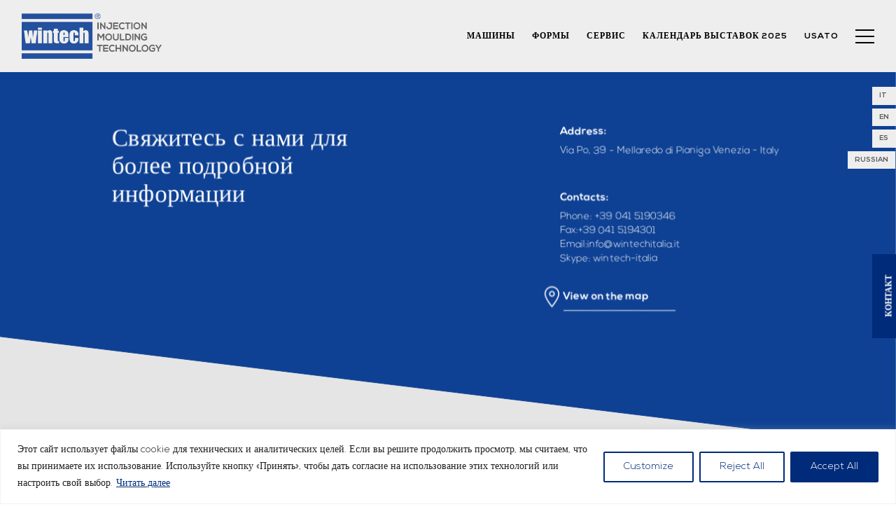

--- FILE ---
content_type: text/html; charset=UTF-8
request_url: https://www.wintechitalia.it/ru/contatti/
body_size: 21644
content:
<!DOCTYPE html>
<html lang="ru-RU" prefix="og: https://ogp.me/ns#">
<head>
	<meta charset="UTF-8">
	<meta http-equiv="X-UA-Compatible" content="IE=edge">
	<meta name="viewport" content="width=device-width, initial-scale=1, shrink-to-fit=no">
	<meta name="mobile-web-app-capable" content="yes">
	<meta name="apple-mobile-web-app-capable" content="yes">
	<meta name="apple-mobile-web-app-title" content="Wintech - INJECTION MOULDING TECHNOLOGY">
	<link rel="profile" href="http://gmpg.org/xfn/11">
	<link rel="pingback" href="https://www.wintechitalia.it/xmlrpc.php">
	<link rel="stylesheet" href="https://cdnjs.cloudflare.com/ajax/libs/normalize/5.0.0/normalize.min.css">	
	<link rel="stylesheet" href="https://cdnjs.cloudflare.com/ajax/libs/font-awesome/4.7.0/css/font-awesome.css">
	
	<link rel="alternate" hreflang="it" href="https://www.wintechitalia.it/contatti/" />
<link rel="alternate" hreflang="en" href="https://www.wintechitalia.it/en/contatti/" />
<link rel="alternate" hreflang="es" href="https://www.wintechitalia.it/es/contatti/" />
<link rel="alternate" hreflang="ru" href="https://www.wintechitalia.it/ru/contatti/" />
<link rel="alternate" hreflang="x-default" href="https://www.wintechitalia.it/contatti/" />

<!-- SEO от Rank Math - https://s.rankmath.com/home -->
<title>КОНТАКТНАЯ ИНФОРМАЦИЯ - Wintech</title>
<meta name="robots" content="index, follow, max-snippet:-1, max-video-preview:-1, max-image-preview:large"/>
<link rel="canonical" href="https://www.wintechitalia.it/ru/contatti/" />
<meta property="og:locale" content="ru_RU" />
<meta property="og:type" content="article" />
<meta property="og:title" content="КОНТАКТНАЯ ИНФОРМАЦИЯ - Wintech" />
<meta property="og:description" content="[...]&lt;p&gt;&lt;a class=&quot;btn btn-secondary understrap-read-more-link&quot; href=&quot;https://www.wintechitalia.it/ru/contatti/&quot;&gt;Читать дальше…&lt;span class=&quot;screen-reader-text&quot;&gt; from КОНТАКТНАЯ ИНФОРМАЦИЯ&lt;/span&gt;&lt;/a&gt;&lt;/p&gt;" />
<meta property="og:url" content="https://www.wintechitalia.it/ru/contatti/" />
<meta property="og:site_name" content="Wintech" />
<meta property="og:updated_time" content="2022-09-05T07:26:07+00:00" />
<meta property="article:published_time" content="2018-06-09T07:09:01+00:00" />
<meta property="article:modified_time" content="2022-09-05T07:26:07+00:00" />
<meta name="twitter:card" content="summary_large_image" />
<meta name="twitter:title" content="КОНТАКТНАЯ ИНФОРМАЦИЯ - Wintech" />
<meta name="twitter:description" content="[...]&lt;p&gt;&lt;a class=&quot;btn btn-secondary understrap-read-more-link&quot; href=&quot;https://www.wintechitalia.it/ru/contatti/&quot;&gt;Читать дальше…&lt;span class=&quot;screen-reader-text&quot;&gt; from КОНТАКТНАЯ ИНФОРМАЦИЯ&lt;/span&gt;&lt;/a&gt;&lt;/p&gt;" />
<meta name="twitter:label1" content="Время чтения" />
<meta name="twitter:data1" content="Меньше минуты" />
<script type="application/ld+json" class="rank-math-schema">{"@context":"https://schema.org","@graph":[{"@type":"Organization","@id":"https://www.wintechitalia.it/ru/#organization/","name":"Wintech","url":"https://www.wintechitalia.it/ru/","logo":{"@type":"ImageObject","@id":"https://www.wintechitalia.it/ru/#logo/","url":"https://www.wintechitalia.it/wp-content/uploads/2018/06/logo-wintech.png","caption":"Wintech","inLanguage":"ru-RU","width":"96","height":"62"}},{"@type":"WebSite","@id":"https://www.wintechitalia.it/ru/#website/","url":"https://www.wintechitalia.it/ru/","name":"Wintech","publisher":{"@id":"https://www.wintechitalia.it/ru/#organization/"},"inLanguage":"ru-RU"},{"@type":"WebPage","@id":"https://www.wintechitalia.it/ru/contatti/#webpage","url":"https://www.wintechitalia.it/ru/contatti/","name":"\u041a\u041e\u041d\u0422\u0410\u041a\u0422\u041d\u0410\u042f \u0418\u041d\u0424\u041e\u0420\u041c\u0410\u0426\u0418\u042f - Wintech","datePublished":"2018-06-09T07:09:01+00:00","dateModified":"2022-09-05T07:26:07+00:00","isPartOf":{"@id":"https://www.wintechitalia.it/ru/#website/"},"inLanguage":"ru-RU"},{"@type":"Person","@id":"https://www.wintechitalia.it/ru/author/infowintechitalia-it/","name":"info@wintechitalia.it","url":"https://www.wintechitalia.it/ru/author/infowintechitalia-it/","image":{"@type":"ImageObject","@id":"https://secure.gravatar.com/avatar/43bd8ce86cffbae10aa98897dfb9d67f?s=96&amp;d=mm&amp;r=g","url":"https://secure.gravatar.com/avatar/43bd8ce86cffbae10aa98897dfb9d67f?s=96&amp;d=mm&amp;r=g","caption":"info@wintechitalia.it","inLanguage":"ru-RU"},"worksFor":{"@id":"https://www.wintechitalia.it/ru/#organization/"}},{"@type":"Article","headline":"\u041a\u041e\u041d\u0422\u0410\u041a\u0422\u041d\u0410\u042f \u0418\u041d\u0424\u041e\u0420\u041c\u0410\u0426\u0418\u042f - Wintech","datePublished":"2018-06-09T07:09:01+00:00","dateModified":"2022-09-05T07:26:07+00:00","author":{"@id":"https://www.wintechitalia.it/ru/author/infowintechitalia-it/"},"publisher":{"@id":"https://www.wintechitalia.it/ru/#organization/"},"name":"\u041a\u041e\u041d\u0422\u0410\u041a\u0422\u041d\u0410\u042f \u0418\u041d\u0424\u041e\u0420\u041c\u0410\u0426\u0418\u042f - Wintech","@id":"https://www.wintechitalia.it/ru/contatti/#richSnippet","isPartOf":{"@id":"https://www.wintechitalia.it/ru/contatti/#webpage"},"inLanguage":"ru-RU","mainEntityOfPage":{"@id":"https://www.wintechitalia.it/ru/contatti/#webpage"}}]}</script>
<!-- /Rank Math WordPress SEO плагин -->

<link rel='dns-prefetch' href='//www.google.com' />
<link rel='dns-prefetch' href='//s.w.org' />
<link rel="alternate" type="application/rss+xml" title="Wintech &raquo; Лента" href="https://www.wintechitalia.it/ru/feed/" />
<link rel="alternate" type="application/rss+xml" title="Wintech &raquo; Лента комментариев" href="https://www.wintechitalia.it/ru/comments/feed/" />
<script>
window._wpemojiSettings = {"baseUrl":"https:\/\/s.w.org\/images\/core\/emoji\/13.1.0\/72x72\/","ext":".png","svgUrl":"https:\/\/s.w.org\/images\/core\/emoji\/13.1.0\/svg\/","svgExt":".svg","source":{"concatemoji":"https:\/\/www.wintechitalia.it\/wp-includes\/js\/wp-emoji-release.min.js?ver=5.9.12"}};
/*! This file is auto-generated */
!function(e,a,t){var n,r,o,i=a.createElement("canvas"),p=i.getContext&&i.getContext("2d");function s(e,t){var a=String.fromCharCode;p.clearRect(0,0,i.width,i.height),p.fillText(a.apply(this,e),0,0);e=i.toDataURL();return p.clearRect(0,0,i.width,i.height),p.fillText(a.apply(this,t),0,0),e===i.toDataURL()}function c(e){var t=a.createElement("script");t.src=e,t.defer=t.type="text/javascript",a.getElementsByTagName("head")[0].appendChild(t)}for(o=Array("flag","emoji"),t.supports={everything:!0,everythingExceptFlag:!0},r=0;r<o.length;r++)t.supports[o[r]]=function(e){if(!p||!p.fillText)return!1;switch(p.textBaseline="top",p.font="600 32px Arial",e){case"flag":return s([127987,65039,8205,9895,65039],[127987,65039,8203,9895,65039])?!1:!s([55356,56826,55356,56819],[55356,56826,8203,55356,56819])&&!s([55356,57332,56128,56423,56128,56418,56128,56421,56128,56430,56128,56423,56128,56447],[55356,57332,8203,56128,56423,8203,56128,56418,8203,56128,56421,8203,56128,56430,8203,56128,56423,8203,56128,56447]);case"emoji":return!s([10084,65039,8205,55357,56613],[10084,65039,8203,55357,56613])}return!1}(o[r]),t.supports.everything=t.supports.everything&&t.supports[o[r]],"flag"!==o[r]&&(t.supports.everythingExceptFlag=t.supports.everythingExceptFlag&&t.supports[o[r]]);t.supports.everythingExceptFlag=t.supports.everythingExceptFlag&&!t.supports.flag,t.DOMReady=!1,t.readyCallback=function(){t.DOMReady=!0},t.supports.everything||(n=function(){t.readyCallback()},a.addEventListener?(a.addEventListener("DOMContentLoaded",n,!1),e.addEventListener("load",n,!1)):(e.attachEvent("onload",n),a.attachEvent("onreadystatechange",function(){"complete"===a.readyState&&t.readyCallback()})),(n=t.source||{}).concatemoji?c(n.concatemoji):n.wpemoji&&n.twemoji&&(c(n.twemoji),c(n.wpemoji)))}(window,document,window._wpemojiSettings);
</script>
<style>
img.wp-smiley,
img.emoji {
	display: inline !important;
	border: none !important;
	box-shadow: none !important;
	height: 1em !important;
	width: 1em !important;
	margin: 0 0.07em !important;
	vertical-align: -0.1em !important;
	background: none !important;
	padding: 0 !important;
}
</style>
	<link rel='stylesheet' id='wp-block-library-css'  href='https://www.wintechitalia.it/wp-includes/css/dist/block-library/style.min.css?ver=5.9.12' media='all' />
<link rel='stylesheet' id='wc-blocks-vendors-style-css'  href='https://www.wintechitalia.it/wp-content/plugins/woocommerce/packages/woocommerce-blocks/build/wc-blocks-vendors-style.css?ver=7.2.2' media='all' />
<link rel='stylesheet' id='wc-blocks-style-css'  href='https://www.wintechitalia.it/wp-content/plugins/woocommerce/packages/woocommerce-blocks/build/wc-blocks-style.css?ver=7.2.2' media='all' />
<style id='global-styles-inline-css'>
body{--wp--preset--color--black: #000000;--wp--preset--color--cyan-bluish-gray: #abb8c3;--wp--preset--color--white: #fff;--wp--preset--color--pale-pink: #f78da7;--wp--preset--color--vivid-red: #cf2e2e;--wp--preset--color--luminous-vivid-orange: #ff6900;--wp--preset--color--luminous-vivid-amber: #fcb900;--wp--preset--color--light-green-cyan: #7bdcb5;--wp--preset--color--vivid-green-cyan: #00d084;--wp--preset--color--pale-cyan-blue: #8ed1fc;--wp--preset--color--vivid-cyan-blue: #0693e3;--wp--preset--color--vivid-purple: #9b51e0;--wp--preset--color--blue: #0d6efd;--wp--preset--color--indigo: #6610f2;--wp--preset--color--purple: #5533ff;--wp--preset--color--pink: #d63384;--wp--preset--color--red: #dc3545;--wp--preset--color--orange: #fd7e14;--wp--preset--color--yellow: #ffc107;--wp--preset--color--green: #198754;--wp--preset--color--teal: #20c997;--wp--preset--color--cyan: #0dcaf0;--wp--preset--color--gray: #6c757d;--wp--preset--color--gray-dark: #343a40;--wp--preset--gradient--vivid-cyan-blue-to-vivid-purple: linear-gradient(135deg,rgba(6,147,227,1) 0%,rgb(155,81,224) 100%);--wp--preset--gradient--light-green-cyan-to-vivid-green-cyan: linear-gradient(135deg,rgb(122,220,180) 0%,rgb(0,208,130) 100%);--wp--preset--gradient--luminous-vivid-amber-to-luminous-vivid-orange: linear-gradient(135deg,rgba(252,185,0,1) 0%,rgba(255,105,0,1) 100%);--wp--preset--gradient--luminous-vivid-orange-to-vivid-red: linear-gradient(135deg,rgba(255,105,0,1) 0%,rgb(207,46,46) 100%);--wp--preset--gradient--very-light-gray-to-cyan-bluish-gray: linear-gradient(135deg,rgb(238,238,238) 0%,rgb(169,184,195) 100%);--wp--preset--gradient--cool-to-warm-spectrum: linear-gradient(135deg,rgb(74,234,220) 0%,rgb(151,120,209) 20%,rgb(207,42,186) 40%,rgb(238,44,130) 60%,rgb(251,105,98) 80%,rgb(254,248,76) 100%);--wp--preset--gradient--blush-light-purple: linear-gradient(135deg,rgb(255,206,236) 0%,rgb(152,150,240) 100%);--wp--preset--gradient--blush-bordeaux: linear-gradient(135deg,rgb(254,205,165) 0%,rgb(254,45,45) 50%,rgb(107,0,62) 100%);--wp--preset--gradient--luminous-dusk: linear-gradient(135deg,rgb(255,203,112) 0%,rgb(199,81,192) 50%,rgb(65,88,208) 100%);--wp--preset--gradient--pale-ocean: linear-gradient(135deg,rgb(255,245,203) 0%,rgb(182,227,212) 50%,rgb(51,167,181) 100%);--wp--preset--gradient--electric-grass: linear-gradient(135deg,rgb(202,248,128) 0%,rgb(113,206,126) 100%);--wp--preset--gradient--midnight: linear-gradient(135deg,rgb(2,3,129) 0%,rgb(40,116,252) 100%);--wp--preset--duotone--dark-grayscale: url('#wp-duotone-dark-grayscale');--wp--preset--duotone--grayscale: url('#wp-duotone-grayscale');--wp--preset--duotone--purple-yellow: url('#wp-duotone-purple-yellow');--wp--preset--duotone--blue-red: url('#wp-duotone-blue-red');--wp--preset--duotone--midnight: url('#wp-duotone-midnight');--wp--preset--duotone--magenta-yellow: url('#wp-duotone-magenta-yellow');--wp--preset--duotone--purple-green: url('#wp-duotone-purple-green');--wp--preset--duotone--blue-orange: url('#wp-duotone-blue-orange');--wp--preset--font-size--small: 13px;--wp--preset--font-size--medium: 20px;--wp--preset--font-size--large: 36px;--wp--preset--font-size--x-large: 42px;}.has-black-color{color: var(--wp--preset--color--black) !important;}.has-cyan-bluish-gray-color{color: var(--wp--preset--color--cyan-bluish-gray) !important;}.has-white-color{color: var(--wp--preset--color--white) !important;}.has-pale-pink-color{color: var(--wp--preset--color--pale-pink) !important;}.has-vivid-red-color{color: var(--wp--preset--color--vivid-red) !important;}.has-luminous-vivid-orange-color{color: var(--wp--preset--color--luminous-vivid-orange) !important;}.has-luminous-vivid-amber-color{color: var(--wp--preset--color--luminous-vivid-amber) !important;}.has-light-green-cyan-color{color: var(--wp--preset--color--light-green-cyan) !important;}.has-vivid-green-cyan-color{color: var(--wp--preset--color--vivid-green-cyan) !important;}.has-pale-cyan-blue-color{color: var(--wp--preset--color--pale-cyan-blue) !important;}.has-vivid-cyan-blue-color{color: var(--wp--preset--color--vivid-cyan-blue) !important;}.has-vivid-purple-color{color: var(--wp--preset--color--vivid-purple) !important;}.has-black-background-color{background-color: var(--wp--preset--color--black) !important;}.has-cyan-bluish-gray-background-color{background-color: var(--wp--preset--color--cyan-bluish-gray) !important;}.has-white-background-color{background-color: var(--wp--preset--color--white) !important;}.has-pale-pink-background-color{background-color: var(--wp--preset--color--pale-pink) !important;}.has-vivid-red-background-color{background-color: var(--wp--preset--color--vivid-red) !important;}.has-luminous-vivid-orange-background-color{background-color: var(--wp--preset--color--luminous-vivid-orange) !important;}.has-luminous-vivid-amber-background-color{background-color: var(--wp--preset--color--luminous-vivid-amber) !important;}.has-light-green-cyan-background-color{background-color: var(--wp--preset--color--light-green-cyan) !important;}.has-vivid-green-cyan-background-color{background-color: var(--wp--preset--color--vivid-green-cyan) !important;}.has-pale-cyan-blue-background-color{background-color: var(--wp--preset--color--pale-cyan-blue) !important;}.has-vivid-cyan-blue-background-color{background-color: var(--wp--preset--color--vivid-cyan-blue) !important;}.has-vivid-purple-background-color{background-color: var(--wp--preset--color--vivid-purple) !important;}.has-black-border-color{border-color: var(--wp--preset--color--black) !important;}.has-cyan-bluish-gray-border-color{border-color: var(--wp--preset--color--cyan-bluish-gray) !important;}.has-white-border-color{border-color: var(--wp--preset--color--white) !important;}.has-pale-pink-border-color{border-color: var(--wp--preset--color--pale-pink) !important;}.has-vivid-red-border-color{border-color: var(--wp--preset--color--vivid-red) !important;}.has-luminous-vivid-orange-border-color{border-color: var(--wp--preset--color--luminous-vivid-orange) !important;}.has-luminous-vivid-amber-border-color{border-color: var(--wp--preset--color--luminous-vivid-amber) !important;}.has-light-green-cyan-border-color{border-color: var(--wp--preset--color--light-green-cyan) !important;}.has-vivid-green-cyan-border-color{border-color: var(--wp--preset--color--vivid-green-cyan) !important;}.has-pale-cyan-blue-border-color{border-color: var(--wp--preset--color--pale-cyan-blue) !important;}.has-vivid-cyan-blue-border-color{border-color: var(--wp--preset--color--vivid-cyan-blue) !important;}.has-vivid-purple-border-color{border-color: var(--wp--preset--color--vivid-purple) !important;}.has-vivid-cyan-blue-to-vivid-purple-gradient-background{background: var(--wp--preset--gradient--vivid-cyan-blue-to-vivid-purple) !important;}.has-light-green-cyan-to-vivid-green-cyan-gradient-background{background: var(--wp--preset--gradient--light-green-cyan-to-vivid-green-cyan) !important;}.has-luminous-vivid-amber-to-luminous-vivid-orange-gradient-background{background: var(--wp--preset--gradient--luminous-vivid-amber-to-luminous-vivid-orange) !important;}.has-luminous-vivid-orange-to-vivid-red-gradient-background{background: var(--wp--preset--gradient--luminous-vivid-orange-to-vivid-red) !important;}.has-very-light-gray-to-cyan-bluish-gray-gradient-background{background: var(--wp--preset--gradient--very-light-gray-to-cyan-bluish-gray) !important;}.has-cool-to-warm-spectrum-gradient-background{background: var(--wp--preset--gradient--cool-to-warm-spectrum) !important;}.has-blush-light-purple-gradient-background{background: var(--wp--preset--gradient--blush-light-purple) !important;}.has-blush-bordeaux-gradient-background{background: var(--wp--preset--gradient--blush-bordeaux) !important;}.has-luminous-dusk-gradient-background{background: var(--wp--preset--gradient--luminous-dusk) !important;}.has-pale-ocean-gradient-background{background: var(--wp--preset--gradient--pale-ocean) !important;}.has-electric-grass-gradient-background{background: var(--wp--preset--gradient--electric-grass) !important;}.has-midnight-gradient-background{background: var(--wp--preset--gradient--midnight) !important;}.has-small-font-size{font-size: var(--wp--preset--font-size--small) !important;}.has-medium-font-size{font-size: var(--wp--preset--font-size--medium) !important;}.has-large-font-size{font-size: var(--wp--preset--font-size--large) !important;}.has-x-large-font-size{font-size: var(--wp--preset--font-size--x-large) !important;}
</style>
<link rel='stylesheet' id='contact-form-7-css'  href='https://www.wintechitalia.it/wp-content/plugins/contact-form-7/includes/css/styles.css?ver=5.5.6' media='all' />
<link rel='stylesheet' id='woof-css'  href='https://www.wintechitalia.it/wp-content/plugins/woocommerce-products-filter/css/front.css?ver=5.9.12' media='all' />
<link rel='stylesheet' id='chosen-drop-down-css'  href='https://www.wintechitalia.it/wp-content/plugins/woocommerce-products-filter/js/chosen/chosen.min.css?ver=5.9.12' media='all' />
<link rel='stylesheet' id='woocommerce-layout-css'  href='https://www.wintechitalia.it/wp-content/plugins/woocommerce/assets/css/woocommerce-layout.css?ver=6.4.1' media='all' />
<link rel='stylesheet' id='woocommerce-smallscreen-css'  href='https://www.wintechitalia.it/wp-content/plugins/woocommerce/assets/css/woocommerce-smallscreen.css?ver=6.4.1' media='only screen and (max-width: 768px)' />
<link rel='stylesheet' id='woocommerce-general-css'  href='https://www.wintechitalia.it/wp-content/plugins/woocommerce/assets/css/woocommerce.css?ver=6.4.1' media='all' />
<style id='woocommerce-inline-inline-css'>
.woocommerce form .form-row .required { visibility: visible; }
</style>
<link rel='stylesheet' id='wpml-legacy-vertical-list-0-css'  href='https://www.wintechitalia.it/wp-content/plugins/sitepress-multilingual-cms/templates/language-switchers/legacy-list-vertical/style.min.css?ver=1' media='all' />
<link rel='stylesheet' id='main-styles-css'  href='https://www.wintechitalia.it/wp-content/themes/understrap-child/style.css?ver=0.5.0' media='all' />
<link rel='stylesheet' id='child-understrap-styles-css'  href='https://www.wintechitalia.it/wp-content/themes/understrap-child/css/child-theme.min.css?ver=0.5.0' media='all' />
<link rel='stylesheet' id='developer-css'  href='https://www.wintechitalia.it/wp-content/themes/understrap-child/css/developer.css?ver=0.5.0' media='all' />
<link rel='stylesheet' id='owlcarouselmin-styles-css'  href='https://www.wintechitalia.it/wp-content/themes/understrap-child/owlcarousel/assets/owl.carousel.min.css?ver=0.5.0' media='all' />
<link rel='stylesheet' id='icon-styles-css'  href='https://www.wintechitalia.it/wp-content/themes/understrap-child/css/ionicons.min.css?ver=0.5.0' media='all' />
<link rel='stylesheet' id='slick-styles-css'  href='https://www.wintechitalia.it/wp-content/themes/understrap-child/slick/slick.css?ver=0.5.0' media='all' />
<script id='cookie-law-info-js-extra'>
var _ckyConfig = {"_ipData":[],"_assetsURL":"https:\/\/www.wintechitalia.it\/wp-content\/plugins\/cookie-law-info\/lite\/frontend\/images\/","_publicURL":"https:\/\/www.wintechitalia.it","_expiry":"365","_categories":[{"name":"Necessary","slug":"necessary","isNecessary":true,"ccpaDoNotSell":true,"cookies":[{"cookieID":"PHPSESSID","domain":"www.wintechitalia.it","provider":""},{"cookieID":"cookieyes-consent","domain":"www.wintechitalia.it","provider":""}],"active":true,"defaultConsent":{"gdpr":true,"ccpa":true}},{"name":"Functional","slug":"functional","isNecessary":false,"ccpaDoNotSell":true,"cookies":[{"cookieID":"__cf_bm","domain":".vimeo.com","provider":"cloudflare.com"}],"active":true,"defaultConsent":{"gdpr":false,"ccpa":false}},{"name":"Analytics","slug":"analytics","isNecessary":false,"ccpaDoNotSell":true,"cookies":[{"cookieID":"_ga_*","domain":".wintechitalia.it","provider":"google-analytics.com|googletagmanager.com\/gtag\/js"},{"cookieID":"_ga","domain":".wintechitalia.it","provider":"google-analytics.com|googletagmanager.com\/gtag\/js"},{"cookieID":"vuid","domain":".vimeo.com","provider":"vimeo.com"}],"active":true,"defaultConsent":{"gdpr":false,"ccpa":false}},{"name":"Performance","slug":"performance","isNecessary":false,"ccpaDoNotSell":true,"cookies":[],"active":true,"defaultConsent":{"gdpr":false,"ccpa":false}},{"name":"Advertisement","slug":"advertisement","isNecessary":false,"ccpaDoNotSell":true,"cookies":[],"active":true,"defaultConsent":{"gdpr":false,"ccpa":false}}],"_activeLaw":"gdpr","_rootDomain":"","_block":"1","_showBanner":"1","_bannerConfig":{"settings":{"type":"banner","preferenceCenterType":"popup","position":"bottom","applicableLaw":"gdpr"},"behaviours":{"reloadBannerOnAccept":false,"loadAnalyticsByDefault":false,"animations":{"onLoad":"animate","onHide":"sticky"}},"config":{"revisitConsent":{"status":true,"tag":"revisit-consent","position":"bottom-left","meta":{"url":"#"},"styles":{"background-color":"#002B7A"},"elements":{"title":{"type":"text","tag":"revisit-consent-title","status":true,"styles":{"color":"#0056a7"}}}},"preferenceCenter":{"toggle":{"status":true,"tag":"detail-category-toggle","type":"toggle","states":{"active":{"styles":{"background-color":"#1863DC"}},"inactive":{"styles":{"background-color":"#D0D5D2"}}}}},"categoryPreview":{"status":false,"toggle":{"status":true,"tag":"detail-category-preview-toggle","type":"toggle","states":{"active":{"styles":{"background-color":"#1863DC"}},"inactive":{"styles":{"background-color":"#D0D5D2"}}}}},"videoPlaceholder":{"status":true,"styles":{"background-color":"#000000","border-color":"#000000","color":"#ffffff"}},"readMore":{"status":true,"tag":"readmore-button","type":"link","meta":{"noFollow":true,"newTab":true},"styles":{"color":"#002B7A","background-color":"transparent","border-color":"transparent"}},"showMore":{"status":true,"tag":"show-desc-button","type":"button","styles":{"color":"#1863DC"}},"showLess":{"status":true,"tag":"hide-desc-button","type":"button","styles":{"color":"#1863DC"}},"alwaysActive":{"status":true,"tag":"always-active","styles":{"color":"#008000"}},"manualLinks":{"status":true,"tag":"manual-links","type":"link","styles":{"color":"#1863DC"}},"auditTable":{"status":true},"optOption":{"status":true,"toggle":{"status":true,"tag":"optout-option-toggle","type":"toggle","states":{"active":{"styles":{"background-color":"#1863dc"}},"inactive":{"styles":{"background-color":"#FFFFFF"}}}}}}},"_version":"3.3.7","_logConsent":"1","_tags":[{"tag":"accept-button","styles":{"color":"#FFFFFF","background-color":"#002B7A","border-color":"#002B7A"}},{"tag":"reject-button","styles":{"color":"#002B7A","background-color":"transparent","border-color":"#002B7A"}},{"tag":"settings-button","styles":{"color":"#002B7A","background-color":"transparent","border-color":"#002B7A"}},{"tag":"readmore-button","styles":{"color":"#002B7A","background-color":"transparent","border-color":"transparent"}},{"tag":"donotsell-button","styles":{"color":"#1863DC","background-color":"transparent","border-color":"transparent"}},{"tag":"show-desc-button","styles":{"color":"#1863DC"}},{"tag":"hide-desc-button","styles":{"color":"#1863DC"}},{"tag":"cky-always-active","styles":[]},{"tag":"cky-link","styles":[]},{"tag":"accept-button","styles":{"color":"#FFFFFF","background-color":"#002B7A","border-color":"#002B7A"}},{"tag":"revisit-consent","styles":{"background-color":"#002B7A"}}],"_shortCodes":[{"key":"cky_readmore","content":"<a href=\"\/cookie-policy\/\" class=\"cky-policy\" aria-label=\"\u0427\u0438\u0442\u0430\u0442\u044c \u0434\u0430\u043b\u0435\u0435\" target=\"_blank\" rel=\"noopener\" data-cky-tag=\"readmore-button\">\u0427\u0438\u0442\u0430\u0442\u044c \u0434\u0430\u043b\u0435\u0435<\/a>","tag":"readmore-button","status":true,"attributes":{"rel":"nofollow","target":"_blank"}},{"key":"cky_show_desc","content":"<button class=\"cky-show-desc-btn\" data-cky-tag=\"show-desc-button\" aria-label=\"Show more\">Show more<\/button>","tag":"show-desc-button","status":true,"attributes":[]},{"key":"cky_hide_desc","content":"<button class=\"cky-show-desc-btn\" data-cky-tag=\"hide-desc-button\" aria-label=\"Show less\">Show less<\/button>","tag":"hide-desc-button","status":true,"attributes":[]},{"key":"cky_optout_show_desc","content":"[cky_optout_show_desc]","tag":"optout-show-desc-button","status":true,"attributes":[]},{"key":"cky_optout_hide_desc","content":"[cky_optout_hide_desc]","tag":"optout-hide-desc-button","status":true,"attributes":[]},{"key":"cky_category_toggle_label","content":"[cky_{{status}}_category_label] [cky_preference_{{category_slug}}_title]","tag":"","status":true,"attributes":[]},{"key":"cky_enable_category_label","content":"Enable","tag":"","status":true,"attributes":[]},{"key":"cky_disable_category_label","content":"Disable","tag":"","status":true,"attributes":[]},{"key":"cky_video_placeholder","content":"<div class=\"video-placeholder-normal\" data-cky-tag=\"video-placeholder\" id=\"[UNIQUEID]\"><p class=\"video-placeholder-text-normal\" data-cky-tag=\"placeholder-title\">Please accept cookies to access this content<\/p><\/div>","tag":"","status":true,"attributes":[]},{"key":"cky_enable_optout_label","content":"Enable","tag":"","status":true,"attributes":[]},{"key":"cky_disable_optout_label","content":"Disable","tag":"","status":true,"attributes":[]},{"key":"cky_optout_toggle_label","content":"[cky_{{status}}_optout_label] [cky_optout_option_title]","tag":"","status":true,"attributes":[]},{"key":"cky_optout_option_title","content":"Do Not Sell or Share My Personal Information","tag":"","status":true,"attributes":[]},{"key":"cky_optout_close_label","content":"Close","tag":"","status":true,"attributes":[]},{"key":"cky_preference_close_label","content":"Close","tag":"","status":true,"attributes":[]}],"_rtl":"","_language":"ru","_providersToBlock":[{"re":"cloudflare.com","categories":["functional"]},{"re":"google-analytics.com|googletagmanager.com\/gtag\/js","categories":["analytics"]},{"re":"vimeo.com","categories":["analytics"]}]};
var _ckyStyles = {"css":".cky-overlay{background: #000000; opacity: 0.4; position: fixed; top: 0; left: 0; width: 100%; height: 100%; z-index: 99999999;}.cky-hide{display: none;}.cky-btn-revisit-wrapper{display: flex; align-items: center; justify-content: center; background: #0056a7; width: 45px; height: 45px; border-radius: 50%; position: fixed; z-index: 999999; cursor: pointer;}.cky-revisit-bottom-left{bottom: 15px; left: 15px;}.cky-revisit-bottom-right{bottom: 15px; right: 15px;}.cky-btn-revisit-wrapper .cky-btn-revisit{display: flex; align-items: center; justify-content: center; background: none; border: none; cursor: pointer; position: relative; margin: 0; padding: 0;}.cky-btn-revisit-wrapper .cky-btn-revisit img{max-width: fit-content; margin: 0; height: 30px; width: 30px;}.cky-revisit-bottom-left:hover::before{content: attr(data-tooltip); position: absolute; background: #4e4b66; color: #ffffff; left: calc(100% + 7px); font-size: 12px; line-height: 16px; width: max-content; padding: 4px 8px; border-radius: 4px;}.cky-revisit-bottom-left:hover::after{position: absolute; content: \"\"; border: 5px solid transparent; left: calc(100% + 2px); border-left-width: 0; border-right-color: #4e4b66;}.cky-revisit-bottom-right:hover::before{content: attr(data-tooltip); position: absolute; background: #4e4b66; color: #ffffff; right: calc(100% + 7px); font-size: 12px; line-height: 16px; width: max-content; padding: 4px 8px; border-radius: 4px;}.cky-revisit-bottom-right:hover::after{position: absolute; content: \"\"; border: 5px solid transparent; right: calc(100% + 2px); border-right-width: 0; border-left-color: #4e4b66;}.cky-revisit-hide{display: none;}.cky-consent-container{position: fixed; width: 100%; box-sizing: border-box; z-index: 9999999;}.cky-consent-container .cky-consent-bar{background: #ffffff; border: 1px solid; padding: 16.5px 24px; box-shadow: 0 -1px 10px 0 #acabab4d;}.cky-banner-bottom{bottom: 0; left: 0;}.cky-banner-top{top: 0; left: 0;}.cky-custom-brand-logo-wrapper .cky-custom-brand-logo{width: 100px; height: auto; margin: 0 0 12px 0;}.cky-notice .cky-title{color: #212121; font-weight: 700; font-size: 18px; line-height: 24px; margin: 0 0 12px 0;}.cky-notice-group{display: flex; justify-content: space-between; align-items: center; font-size: 14px; line-height: 24px; font-weight: 400;}.cky-notice-des *,.cky-preference-content-wrapper *,.cky-accordion-header-des *,.cky-gpc-wrapper .cky-gpc-desc *{font-size: 14px;}.cky-notice-des{color: #212121; font-size: 14px; line-height: 24px; font-weight: 400;}.cky-notice-des img{height: 25px; width: 25px;}.cky-consent-bar .cky-notice-des p,.cky-gpc-wrapper .cky-gpc-desc p,.cky-preference-body-wrapper .cky-preference-content-wrapper p,.cky-accordion-header-wrapper .cky-accordion-header-des p,.cky-cookie-des-table li div:last-child p{color: inherit; margin-top: 0; overflow-wrap: break-word;}.cky-notice-des P:last-child,.cky-preference-content-wrapper p:last-child,.cky-cookie-des-table li div:last-child p:last-child,.cky-gpc-wrapper .cky-gpc-desc p:last-child{margin-bottom: 0;}.cky-notice-des a.cky-policy,.cky-notice-des button.cky-policy{font-size: 14px; color: #1863dc; white-space: nowrap; cursor: pointer; background: transparent; border: 1px solid; text-decoration: underline;}.cky-notice-des button.cky-policy{padding: 0;}.cky-notice-des a.cky-policy:focus-visible,.cky-notice-des button.cky-policy:focus-visible,.cky-preference-content-wrapper .cky-show-desc-btn:focus-visible,.cky-accordion-header .cky-accordion-btn:focus-visible,.cky-preference-header .cky-btn-close:focus-visible,.cky-switch input[type=\"checkbox\"]:focus-visible,.cky-footer-wrapper a:focus-visible,.cky-btn:focus-visible{outline: 2px solid #1863dc; outline-offset: 2px;}.cky-btn:focus:not(:focus-visible),.cky-accordion-header .cky-accordion-btn:focus:not(:focus-visible),.cky-preference-content-wrapper .cky-show-desc-btn:focus:not(:focus-visible),.cky-btn-revisit-wrapper .cky-btn-revisit:focus:not(:focus-visible),.cky-preference-header .cky-btn-close:focus:not(:focus-visible),.cky-consent-bar .cky-banner-btn-close:focus:not(:focus-visible){outline: 0;}button.cky-show-desc-btn:not(:hover):not(:active){color: #1863dc; background: transparent;}button.cky-accordion-btn:not(:hover):not(:active),button.cky-banner-btn-close:not(:hover):not(:active),button.cky-btn-close:not(:hover):not(:active),button.cky-btn-revisit:not(:hover):not(:active){background: transparent;}.cky-consent-bar button:hover,.cky-modal.cky-modal-open button:hover,.cky-consent-bar button:focus,.cky-modal.cky-modal-open button:focus{text-decoration: none;}.cky-notice-btn-wrapper{display: flex; justify-content: center; align-items: center; margin-left: 15px;}.cky-notice-btn-wrapper .cky-btn{text-shadow: none; box-shadow: none;}.cky-btn{font-size: 14px; font-family: inherit; line-height: 24px; padding: 8px 27px; font-weight: 500; margin: 0 8px 0 0; border-radius: 2px; white-space: nowrap; cursor: pointer; text-align: center; text-transform: none; min-height: 0;}.cky-btn:hover{opacity: 0.8;}.cky-btn-customize{color: #1863dc; background: transparent; border: 2px solid #1863dc;}.cky-btn-reject{color: #1863dc; background: transparent; border: 2px solid #1863dc;}.cky-btn-accept{background: #1863dc; color: #ffffff; border: 2px solid #1863dc;}.cky-btn:last-child{margin-right: 0;}@media (max-width: 768px){.cky-notice-group{display: block;}.cky-notice-btn-wrapper{margin-left: 0;}.cky-notice-btn-wrapper .cky-btn{flex: auto; max-width: 100%; margin-top: 10px; white-space: unset;}}@media (max-width: 576px){.cky-notice-btn-wrapper{flex-direction: column;}.cky-custom-brand-logo-wrapper, .cky-notice .cky-title, .cky-notice-des, .cky-notice-btn-wrapper{padding: 0 28px;}.cky-consent-container .cky-consent-bar{padding: 16.5px 0;}.cky-notice-des{max-height: 40vh; overflow-y: scroll;}.cky-notice-btn-wrapper .cky-btn{width: 100%; padding: 8px; margin-right: 0;}.cky-notice-btn-wrapper .cky-btn-accept{order: 1;}.cky-notice-btn-wrapper .cky-btn-reject{order: 3;}.cky-notice-btn-wrapper .cky-btn-customize{order: 2;}}@media (max-height: 480px){.cky-consent-container{max-height: 100vh;overflow-y: scroll}.cky-notice-des{max-height: unset;overflow-y: unset}.cky-preference-center{height: 100vh;overflow: auto !important}.cky-preference-center .cky-preference-body-wrapper{overflow: unset}}@media (max-width: 425px){.cky-custom-brand-logo-wrapper, .cky-notice .cky-title, .cky-notice-des, .cky-notice-btn-wrapper{padding: 0 24px;}.cky-notice-btn-wrapper{flex-direction: column;}.cky-btn{width: 100%; margin: 10px 0 0 0;}.cky-notice-btn-wrapper .cky-btn-customize{order: 2;}.cky-notice-btn-wrapper .cky-btn-reject{order: 3;}.cky-notice-btn-wrapper .cky-btn-accept{order: 1; margin-top: 16px;}}@media (max-width: 352px){.cky-notice .cky-title{font-size: 16px;}.cky-notice-des *{font-size: 12px;}.cky-notice-des, .cky-btn{font-size: 12px;}}.cky-modal.cky-modal-open{display: flex; visibility: visible; -webkit-transform: translate(-50%, -50%); -moz-transform: translate(-50%, -50%); -ms-transform: translate(-50%, -50%); -o-transform: translate(-50%, -50%); transform: translate(-50%, -50%); top: 50%; left: 50%; transition: all 1s ease;}.cky-modal{box-shadow: 0 32px 68px rgba(0, 0, 0, 0.3); margin: 0 auto; position: fixed; max-width: 100%; background: #ffffff; top: 50%; box-sizing: border-box; border-radius: 6px; z-index: 999999999; color: #212121; -webkit-transform: translate(-50%, 100%); -moz-transform: translate(-50%, 100%); -ms-transform: translate(-50%, 100%); -o-transform: translate(-50%, 100%); transform: translate(-50%, 100%); visibility: hidden; transition: all 0s ease;}.cky-preference-center{max-height: 79vh; overflow: hidden; width: 845px; overflow: hidden; flex: 1 1 0; display: flex; flex-direction: column; border-radius: 6px;}.cky-preference-header{display: flex; align-items: center; justify-content: space-between; padding: 22px 24px; border-bottom: 1px solid;}.cky-preference-header .cky-preference-title{font-size: 18px; font-weight: 700; line-height: 24px;}.cky-preference-header .cky-btn-close{margin: 0; cursor: pointer; vertical-align: middle; padding: 0; background: none; border: none; width: 24px; height: 24px; min-height: 0; line-height: 0; text-shadow: none; box-shadow: none;}.cky-preference-header .cky-btn-close img{margin: 0; height: 10px; width: 10px;}.cky-preference-body-wrapper{padding: 0 24px; flex: 1; overflow: auto; box-sizing: border-box;}.cky-preference-content-wrapper,.cky-gpc-wrapper .cky-gpc-desc{font-size: 14px; line-height: 24px; font-weight: 400; padding: 12px 0;}.cky-preference-content-wrapper{border-bottom: 1px solid;}.cky-preference-content-wrapper img{height: 25px; width: 25px;}.cky-preference-content-wrapper .cky-show-desc-btn{font-size: 14px; font-family: inherit; color: #1863dc; text-decoration: none; line-height: 24px; padding: 0; margin: 0; white-space: nowrap; cursor: pointer; background: transparent; border-color: transparent; text-transform: none; min-height: 0; text-shadow: none; box-shadow: none;}.cky-accordion-wrapper{margin-bottom: 10px;}.cky-accordion{border-bottom: 1px solid;}.cky-accordion:last-child{border-bottom: none;}.cky-accordion .cky-accordion-item{display: flex; margin-top: 10px;}.cky-accordion .cky-accordion-body{display: none;}.cky-accordion.cky-accordion-active .cky-accordion-body{display: block; padding: 0 22px; margin-bottom: 16px;}.cky-accordion-header-wrapper{cursor: pointer; width: 100%;}.cky-accordion-item .cky-accordion-header{display: flex; justify-content: space-between; align-items: center;}.cky-accordion-header .cky-accordion-btn{font-size: 16px; font-family: inherit; color: #212121; line-height: 24px; background: none; border: none; font-weight: 700; padding: 0; margin: 0; cursor: pointer; text-transform: none; min-height: 0; text-shadow: none; box-shadow: none;}.cky-accordion-header .cky-always-active{color: #008000; font-weight: 600; line-height: 24px; font-size: 14px;}.cky-accordion-header-des{font-size: 14px; line-height: 24px; margin: 10px 0 16px 0;}.cky-accordion-chevron{margin-right: 22px; position: relative; cursor: pointer;}.cky-accordion-chevron-hide{display: none;}.cky-accordion .cky-accordion-chevron i::before{content: \"\"; position: absolute; border-right: 1.4px solid; border-bottom: 1.4px solid; border-color: inherit; height: 6px; width: 6px; -webkit-transform: rotate(-45deg); -moz-transform: rotate(-45deg); -ms-transform: rotate(-45deg); -o-transform: rotate(-45deg); transform: rotate(-45deg); transition: all 0.2s ease-in-out; top: 8px;}.cky-accordion.cky-accordion-active .cky-accordion-chevron i::before{-webkit-transform: rotate(45deg); -moz-transform: rotate(45deg); -ms-transform: rotate(45deg); -o-transform: rotate(45deg); transform: rotate(45deg);}.cky-audit-table{background: #f4f4f4; border-radius: 6px;}.cky-audit-table .cky-empty-cookies-text{color: inherit; font-size: 12px; line-height: 24px; margin: 0; padding: 10px;}.cky-audit-table .cky-cookie-des-table{font-size: 12px; line-height: 24px; font-weight: normal; padding: 15px 10px; border-bottom: 1px solid; border-bottom-color: inherit; margin: 0;}.cky-audit-table .cky-cookie-des-table:last-child{border-bottom: none;}.cky-audit-table .cky-cookie-des-table li{list-style-type: none; display: flex; padding: 3px 0;}.cky-audit-table .cky-cookie-des-table li:first-child{padding-top: 0;}.cky-cookie-des-table li div:first-child{width: 100px; font-weight: 600; word-break: break-word; word-wrap: break-word;}.cky-cookie-des-table li div:last-child{flex: 1; word-break: break-word; word-wrap: break-word; margin-left: 8px;}.cky-footer-shadow{display: block; width: 100%; height: 40px; background: linear-gradient(180deg, rgba(255, 255, 255, 0) 0%, #ffffff 100%); position: absolute; bottom: calc(100% - 1px);}.cky-footer-wrapper{position: relative;}.cky-prefrence-btn-wrapper{display: flex; flex-wrap: wrap; align-items: center; justify-content: center; padding: 22px 24px; border-top: 1px solid;}.cky-prefrence-btn-wrapper .cky-btn{flex: auto; max-width: 100%; text-shadow: none; box-shadow: none;}.cky-btn-preferences{color: #1863dc; background: transparent; border: 2px solid #1863dc;}.cky-preference-header,.cky-preference-body-wrapper,.cky-preference-content-wrapper,.cky-accordion-wrapper,.cky-accordion,.cky-accordion-wrapper,.cky-footer-wrapper,.cky-prefrence-btn-wrapper{border-color: inherit;}@media (max-width: 845px){.cky-modal{max-width: calc(100% - 16px);}}@media (max-width: 576px){.cky-modal{max-width: 100%;}.cky-preference-center{max-height: 100vh;}.cky-prefrence-btn-wrapper{flex-direction: column;}.cky-accordion.cky-accordion-active .cky-accordion-body{padding-right: 0;}.cky-prefrence-btn-wrapper .cky-btn{width: 100%; margin: 10px 0 0 0;}.cky-prefrence-btn-wrapper .cky-btn-reject{order: 3;}.cky-prefrence-btn-wrapper .cky-btn-accept{order: 1; margin-top: 0;}.cky-prefrence-btn-wrapper .cky-btn-preferences{order: 2;}}@media (max-width: 425px){.cky-accordion-chevron{margin-right: 15px;}.cky-notice-btn-wrapper{margin-top: 0;}.cky-accordion.cky-accordion-active .cky-accordion-body{padding: 0 15px;}}@media (max-width: 352px){.cky-preference-header .cky-preference-title{font-size: 16px;}.cky-preference-header{padding: 16px 24px;}.cky-preference-content-wrapper *, .cky-accordion-header-des *{font-size: 12px;}.cky-preference-content-wrapper, .cky-preference-content-wrapper .cky-show-more, .cky-accordion-header .cky-always-active, .cky-accordion-header-des, .cky-preference-content-wrapper .cky-show-desc-btn, .cky-notice-des a.cky-policy{font-size: 12px;}.cky-accordion-header .cky-accordion-btn{font-size: 14px;}}.cky-switch{display: flex;}.cky-switch input[type=\"checkbox\"]{position: relative; width: 44px; height: 24px; margin: 0; background: #d0d5d2; -webkit-appearance: none; border-radius: 50px; cursor: pointer; outline: 0; border: none; top: 0;}.cky-switch input[type=\"checkbox\"]:checked{background: #1863dc;}.cky-switch input[type=\"checkbox\"]:before{position: absolute; content: \"\"; height: 20px; width: 20px; left: 2px; bottom: 2px; border-radius: 50%; background-color: white; -webkit-transition: 0.4s; transition: 0.4s; margin: 0;}.cky-switch input[type=\"checkbox\"]:after{display: none;}.cky-switch input[type=\"checkbox\"]:checked:before{-webkit-transform: translateX(20px); -ms-transform: translateX(20px); transform: translateX(20px);}@media (max-width: 425px){.cky-switch input[type=\"checkbox\"]{width: 38px; height: 21px;}.cky-switch input[type=\"checkbox\"]:before{height: 17px; width: 17px;}.cky-switch input[type=\"checkbox\"]:checked:before{-webkit-transform: translateX(17px); -ms-transform: translateX(17px); transform: translateX(17px);}}.cky-consent-bar .cky-banner-btn-close{position: absolute; right: 9px; top: 5px; background: none; border: none; cursor: pointer; padding: 0; margin: 0; min-height: 0; line-height: 0; height: 24px; width: 24px; text-shadow: none; box-shadow: none;}.cky-consent-bar .cky-banner-btn-close img{height: 9px; width: 9px; margin: 0;}.cky-notice-btn-wrapper .cky-btn-do-not-sell{font-size: 14px; line-height: 24px; padding: 6px 0; margin: 0; font-weight: 500; background: none; border-radius: 2px; border: none; cursor: pointer; text-align: left; color: #1863dc; background: transparent; border-color: transparent; box-shadow: none; text-shadow: none;}.cky-consent-bar .cky-banner-btn-close:focus-visible,.cky-notice-btn-wrapper .cky-btn-do-not-sell:focus-visible,.cky-opt-out-btn-wrapper .cky-btn:focus-visible,.cky-opt-out-checkbox-wrapper input[type=\"checkbox\"].cky-opt-out-checkbox:focus-visible{outline: 2px solid #1863dc; outline-offset: 2px;}@media (max-width: 768px){.cky-notice-btn-wrapper{margin-left: 0; margin-top: 10px; justify-content: left;}.cky-notice-btn-wrapper .cky-btn-do-not-sell{padding: 0;}}@media (max-width: 352px){.cky-notice-btn-wrapper .cky-btn-do-not-sell, .cky-notice-des a.cky-policy{font-size: 12px;}}.cky-opt-out-wrapper{padding: 12px 0;}.cky-opt-out-wrapper .cky-opt-out-checkbox-wrapper{display: flex; align-items: center;}.cky-opt-out-checkbox-wrapper .cky-opt-out-checkbox-label{font-size: 16px; font-weight: 700; line-height: 24px; margin: 0 0 0 12px; cursor: pointer;}.cky-opt-out-checkbox-wrapper input[type=\"checkbox\"].cky-opt-out-checkbox{background-color: #ffffff; border: 1px solid black; width: 20px; height: 18.5px; margin: 0; -webkit-appearance: none; position: relative; display: flex; align-items: center; justify-content: center; border-radius: 2px; cursor: pointer;}.cky-opt-out-checkbox-wrapper input[type=\"checkbox\"].cky-opt-out-checkbox:checked{background-color: #1863dc; border: none;}.cky-opt-out-checkbox-wrapper input[type=\"checkbox\"].cky-opt-out-checkbox:checked::after{left: 6px; bottom: 4px; width: 7px; height: 13px; border: solid #ffffff; border-width: 0 3px 3px 0; border-radius: 2px; -webkit-transform: rotate(45deg); -ms-transform: rotate(45deg); transform: rotate(45deg); content: \"\"; position: absolute; box-sizing: border-box;}.cky-opt-out-checkbox-wrapper.cky-disabled .cky-opt-out-checkbox-label,.cky-opt-out-checkbox-wrapper.cky-disabled input[type=\"checkbox\"].cky-opt-out-checkbox{cursor: no-drop;}.cky-gpc-wrapper{margin: 0 0 0 32px;}.cky-footer-wrapper .cky-opt-out-btn-wrapper{display: flex; flex-wrap: wrap; align-items: center; justify-content: center; padding: 22px 24px;}.cky-opt-out-btn-wrapper .cky-btn{flex: auto; max-width: 100%; text-shadow: none; box-shadow: none;}.cky-opt-out-btn-wrapper .cky-btn-cancel{border: 1px solid #dedfe0; background: transparent; color: #858585;}.cky-opt-out-btn-wrapper .cky-btn-confirm{background: #1863dc; color: #ffffff; border: 1px solid #1863dc;}@media (max-width: 352px){.cky-opt-out-checkbox-wrapper .cky-opt-out-checkbox-label{font-size: 14px;}.cky-gpc-wrapper .cky-gpc-desc, .cky-gpc-wrapper .cky-gpc-desc *{font-size: 12px;}.cky-opt-out-checkbox-wrapper input[type=\"checkbox\"].cky-opt-out-checkbox{width: 16px; height: 16px;}.cky-opt-out-checkbox-wrapper input[type=\"checkbox\"].cky-opt-out-checkbox:checked::after{left: 5px; bottom: 4px; width: 3px; height: 9px;}.cky-gpc-wrapper{margin: 0 0 0 28px;}}.video-placeholder-youtube{background-size: 100% 100%; background-position: center; background-repeat: no-repeat; background-color: #b2b0b059; position: relative; display: flex; align-items: center; justify-content: center; max-width: 100%;}.video-placeholder-text-youtube{text-align: center; align-items: center; padding: 10px 16px; background-color: #000000cc; color: #ffffff; border: 1px solid; border-radius: 2px; cursor: pointer;}.video-placeholder-normal{background-image: url(\"\/wp-content\/plugins\/cookie-law-info\/lite\/frontend\/images\/placeholder.svg\"); background-size: 80px; background-position: center; background-repeat: no-repeat; background-color: #b2b0b059; position: relative; display: flex; align-items: flex-end; justify-content: center; max-width: 100%;}.video-placeholder-text-normal{align-items: center; padding: 10px 16px; text-align: center; border: 1px solid; border-radius: 2px; cursor: pointer;}.cky-rtl{direction: rtl; text-align: right;}.cky-rtl .cky-banner-btn-close{left: 9px; right: auto;}.cky-rtl .cky-notice-btn-wrapper .cky-btn:last-child{margin-right: 8px;}.cky-rtl .cky-notice-btn-wrapper .cky-btn:first-child{margin-right: 0;}.cky-rtl .cky-notice-btn-wrapper{margin-left: 0; margin-right: 15px;}.cky-rtl .cky-prefrence-btn-wrapper .cky-btn{margin-right: 8px;}.cky-rtl .cky-prefrence-btn-wrapper .cky-btn:first-child{margin-right: 0;}.cky-rtl .cky-accordion .cky-accordion-chevron i::before{border: none; border-left: 1.4px solid; border-top: 1.4px solid; left: 12px;}.cky-rtl .cky-accordion.cky-accordion-active .cky-accordion-chevron i::before{-webkit-transform: rotate(-135deg); -moz-transform: rotate(-135deg); -ms-transform: rotate(-135deg); -o-transform: rotate(-135deg); transform: rotate(-135deg);}@media (max-width: 768px){.cky-rtl .cky-notice-btn-wrapper{margin-right: 0;}}@media (max-width: 576px){.cky-rtl .cky-notice-btn-wrapper .cky-btn:last-child{margin-right: 0;}.cky-rtl .cky-prefrence-btn-wrapper .cky-btn{margin-right: 0;}.cky-rtl .cky-accordion.cky-accordion-active .cky-accordion-body{padding: 0 22px 0 0;}}@media (max-width: 425px){.cky-rtl .cky-accordion.cky-accordion-active .cky-accordion-body{padding: 0 15px 0 0;}}.cky-rtl .cky-opt-out-btn-wrapper .cky-btn{margin-right: 12px;}.cky-rtl .cky-opt-out-btn-wrapper .cky-btn:first-child{margin-right: 0;}.cky-rtl .cky-opt-out-checkbox-wrapper .cky-opt-out-checkbox-label{margin: 0 12px 0 0;}"};
</script>
<script src='https://www.wintechitalia.it/wp-content/plugins/cookie-law-info/lite/frontend/js/script.min.js?ver=3.3.7' id='cookie-law-info-js'></script>
<script src='https://www.wintechitalia.it/wp-includes/js/jquery/jquery.min.js?ver=3.6.0' id='jquery-core-js'></script>
<script src='https://www.wintechitalia.it/wp-includes/js/jquery/jquery-migrate.min.js?ver=3.3.2' id='jquery-migrate-js'></script>
<script src='https://www.wintechitalia.it/wp-content/themes/understrap-child/js/popper.min.js?ver=5.9.12' id='popper-scripts-js'></script>
<link rel="https://api.w.org/" href="https://www.wintechitalia.it/ru/wp-json/" /><link rel="alternate" type="application/json" href="https://www.wintechitalia.it/ru/wp-json/wp/v2/pages/544" /><link rel="EditURI" type="application/rsd+xml" title="RSD" href="https://www.wintechitalia.it/xmlrpc.php?rsd" />
<link rel="wlwmanifest" type="application/wlwmanifest+xml" href="https://www.wintechitalia.it/wp-includes/wlwmanifest.xml" /> 
<meta name="generator" content="WordPress 5.9.12" />
<link rel='shortlink' href='https://www.wintechitalia.it/ru/?p=544' />
<link rel="alternate" type="application/json+oembed" href="https://www.wintechitalia.it/ru/wp-json/oembed/1.0/embed?url=https%3A%2F%2Fwww.wintechitalia.it%2Fru%2Fcontatti%2F" />
<link rel="alternate" type="text/xml+oembed" href="https://www.wintechitalia.it/ru/wp-json/oembed/1.0/embed?url=https%3A%2F%2Fwww.wintechitalia.it%2Fru%2Fcontatti%2F&#038;format=xml" />
<meta name="generator" content="WPML ver:4.8.6 stt:1,27,46,2;" />
<style id="cky-style-inline">[data-cky-tag]{visibility:hidden;}</style><meta name="mobile-web-app-capable" content="yes">
<meta name="apple-mobile-web-app-capable" content="yes">
<meta name="apple-mobile-web-app-title" content="Wintech - INJECTION MOULDING TECHNOLOGY">
	<noscript><style>.woocommerce-product-gallery{ opacity: 1 !important; }</style></noscript>
	<style>.recentcomments a{display:inline !important;padding:0 !important;margin:0 !important;}</style><link rel="icon" href="https://www.wintechitalia.it/wp-content/uploads/2018/08/logo-wintech.jpg" sizes="32x32" />
<link rel="icon" href="https://www.wintechitalia.it/wp-content/uploads/2018/08/logo-wintech.jpg" sizes="192x192" />
<link rel="apple-touch-icon" href="https://www.wintechitalia.it/wp-content/uploads/2018/08/logo-wintech.jpg" />
<meta name="msapplication-TileImage" content="https://www.wintechitalia.it/wp-content/uploads/2018/08/logo-wintech.jpg" />
		<style id="wp-custom-css">
			.grecaptcha-badge{
	visibility:hidden;
}		</style>
		

        <script type="text/javascript">

            var woof_ajaxurl = "https://www.wintechitalia.it/wp-admin/admin-ajax.php";

            var woof_lang = {
                'orderby': "Сортировать по",
                'perpage': "на страницу",
                'pricerange': "ценовой диапазон",
                'menu_order': "menu order",
                'popularity': "популярность",
                'rating': "рейтинг",
                'price': "цена по возростанию",
                'price-desc': "цена по убыванию"
            };

            if (typeof woof_lang_custom == 'undefined') {
                var woof_lang_custom = {};//!!important
            }

            //***

            var woof_is_mobile = 0;
        
            var woof_is_permalink =1;

            var woof_shop_page = "";
        
            var woof_really_curr_tax = {};

            var woof_show_price_search_button = 0;
            var woof_show_price_search_type = 0;
        
            var woof_show_price_search_type = 0;

            var swoof_search_slug = "swoof";

        
            var icheck_skin = {};
                        icheck_skin = 'none';
        
            var is_woof_use_chosen =1;

            var woof_current_page_link = location.protocol + '//' + location.host + location.pathname;
            //***lets remove pagination from woof_current_page_link
            woof_current_page_link = woof_current_page_link.replace(/\page\/[0-9]+/, "");
                            woof_current_page_link = "https://www.wintechitalia.it/ru/%d0%bc%d0%b0%d0%b3%d0%b0%d0%b7%d0%b8%d0%bd/";
                            var woof_link = 'https://www.wintechitalia.it/wp-content/plugins/woocommerce-products-filter/';

            var woof_current_values = '[]';
            //+++
            var woof_lang_loading = "Загрузка ...";

        
            var woof_lang_show_products_filter = "показать фильтр товаров";
            var woof_lang_hide_products_filter = "скрыть фильтр продуктов";
            var woof_lang_pricerange = "ценовой диапазон";

            //+++

            var woof_use_beauty_scroll =0;
            //+++
            var woof_autosubmit =1;
            var woof_ajaxurl = "https://www.wintechitalia.it/wp-admin/admin-ajax.php";
            var woof_submit_link = "";
            var woof_is_ajax = 0;
            var woof_ajax_redraw = 0;
            var woof_ajax_page_num =1;
            var woof_ajax_first_done = false;
            var woof_checkboxes_slide_flag = true;


            //toggles
            var woof_toggle_type = "text";

            var woof_toggle_closed_text = "-";
            var woof_toggle_opened_text = "+";

            var woof_toggle_closed_image = "https://www.wintechitalia.it/wp-content/plugins/woocommerce-products-filter/img/plus3.png";
            var woof_toggle_opened_image = "https://www.wintechitalia.it/wp-content/plugins/woocommerce-products-filter/img/minus3.png";


            //indexes which can be displayed in red buttons panel
                    var woof_accept_array = ["min_price", "orderby", "perpage", ,"product_visibility","product_cat","product_tag","pa_configurazioni","pa_materiale","pa_prodotti-finiti","translation_priority"];

        

            var woof_overlay_skin = "default";
            jQuery(function () {
                woof_current_values = jQuery.parseJSON(woof_current_values);
                if (woof_current_values.length == 0) {
                    woof_current_values = {};
                }

            });
            //***
            //for extensions

            var woof_ext_init_functions = null;
        

            //***
            function woof_js_after_ajax_done() {
                jQuery(document).trigger('woof_ajax_done');
                    }
        </script>
        	
	<!-- Global site tag (gtag.js) - Google Analytics -->
<script async src="https://www.googletagmanager.com/gtag/js?id=G-N9WRM4EK4J"></script>
<script>
  window.dataLayer = window.dataLayer || [];
  function gtag(){dataLayer.push(arguments);}
  gtag('js', new Date());

  gtag('config', 'G-N9WRM4EK4J', { 'anonymize_ip': true });
</script>
</head>

<body class="page-template page-template-page-templates page-template-contatti-page page-template-page-templatescontatti-page-php page page-id-544 wp-custom-logo wp-embed-responsive theme-understrap woocommerce-no-js understrap-has-sidebar">

<div class="hfeed site lang-ru-RU" id="page">

	<!-- ******************* The Navbar Area ******************* -->
	<div id="wrapper-navbar" itemscope itemtype="http://schema.org/WebSite">

		<a class="skip-link screen-reader-text sr-only" href="#content">Перейти к содержимому</a>

		<nav class="navbar navbar-expand-md navbar-dark bg-gray">

					<div class="container-fluid" >
		            <!-- Your site title as branding in the menu -->
                <a href="https://www.wintechitalia.it/ru/" class="navbar-brand custom-logo-link" rel="home"><img width="643" height="210" src="https://www.wintechitalia.it/wp-content/uploads/2025/08/logo-wintech.png" class="img-fluid" alt="Wintech" srcset="https://www.wintechitalia.it/wp-content/uploads/2025/08/logo-wintech.png 643w, https://www.wintechitalia.it/wp-content/uploads/2025/08/logo-wintech-300x98.png 300w, https://www.wintechitalia.it/wp-content/uploads/2025/08/logo-wintech-600x196.png 600w" sizes="(max-width: 643px) 100vw, 643px" /></a><!-- end custom logo -->
               
				
                <button class="navbar-toggler" type="button" data-toggle="collapse" data-target="#navbarNavDropdown" aria-controls="navbarNavDropdown" aria-expanded="false" aria-label="Toggle navigation">
                    <span class="navbar-toggler-icon"></span>
                </button>
    
                <!-- The WordPress Menu goes here -->
                <div id="navbarNavDropdown" class="collapse navbar-collapse"><ul id="main-menu" class="navbar-nav"><li itemscope="itemscope" itemtype="https://www.schema.org/SiteNavigationElement" id="menu-item-616" class="menu-item menu-item-type-post_type menu-item-object-page menu-item-616 nav-item"><a title="МАШИНЫ" href="https://www.wintechitalia.it/ru/prodotti/" class="nav-link">МАШИНЫ</a></li>
<li itemscope="itemscope" itemtype="https://www.schema.org/SiteNavigationElement" id="menu-item-3962" class="menu-item menu-item-type-custom menu-item-object-custom menu-item-3962 nav-item"><a title="ФОРМЫ" target="_blank" rel="noopener noreferrer" href="https://www.juniortech.it/" class="nav-link">ФОРМЫ</a></li>
<li itemscope="itemscope" itemtype="https://www.schema.org/SiteNavigationElement" id="menu-item-618" class="menu-item menu-item-type-post_type menu-item-object-page menu-item-618 nav-item"><a title="СЕРВИС" href="https://www.wintechitalia.it/ru/assistenza-e-ricambi/" class="nav-link">СЕРВИС</a></li>
<li itemscope="itemscope" itemtype="https://www.schema.org/SiteNavigationElement" id="menu-item-2411" class="menu-item menu-item-type-post_type menu-item-object-page menu-item-2411 nav-item"><a title="КАЛЕНДАРЬ ВЫСТАВОК 2025" href="https://www.wintechitalia.it/ru/exhibition-wintech-injection-machine/" class="nav-link">КАЛЕНДАРЬ ВЫСТАВОК 2025</a></li>
<li itemscope="itemscope" itemtype="https://www.schema.org/SiteNavigationElement" id="menu-item-4485" class="menu-item menu-item-type-post_type menu-item-object-page menu-item-4485 nav-item"><a title="Usato" href="https://www.wintechitalia.it/ru/usato/" class="nav-link">Usato</a></li>
</ul></div>                <a href="javascript:void(0);" class="menu-icon">
                	<span class="bar"></span>
                	<span class="bar"></span>
                	<span class="bar"></span>
                </a>
						</div><!-- .container -->
			
		</nav><!-- .site-navigation -->
        <div class="lang-selector">
        	
<div class="wpml-ls-sidebars-lang-selector wpml-ls wpml-ls-legacy-list-vertical">
	<ul role="menu">

					<li class="wpml-ls-slot-lang-selector wpml-ls-item wpml-ls-item-it wpml-ls-first-item wpml-ls-item-legacy-list-vertical" role="none">
				<a href="https://www.wintechitalia.it/contatti/" class="wpml-ls-link" role="menuitem" aria-label="Переключиться на IT" title="Переключиться на IT">
					<span class="wpml-ls-display">IT</span></a>
			</li>
					<li class="wpml-ls-slot-lang-selector wpml-ls-item wpml-ls-item-en wpml-ls-item-legacy-list-vertical" role="none">
				<a href="https://www.wintechitalia.it/en/contatti/" class="wpml-ls-link" role="menuitem" aria-label="Переключиться на EN" title="Переключиться на EN">
					<span class="wpml-ls-display">EN</span></a>
			</li>
					<li class="wpml-ls-slot-lang-selector wpml-ls-item wpml-ls-item-es wpml-ls-item-legacy-list-vertical" role="none">
				<a href="https://www.wintechitalia.it/es/contatti/" class="wpml-ls-link" role="menuitem" aria-label="Переключиться на ES" title="Переключиться на ES">
					<span class="wpml-ls-display">ES</span></a>
			</li>
					<li class="wpml-ls-slot-lang-selector wpml-ls-item wpml-ls-item-ru wpml-ls-current-language wpml-ls-last-item wpml-ls-item-legacy-list-vertical" role="none">
				<a href="https://www.wintechitalia.it/ru/contatti/" class="wpml-ls-link" role="menuitem" >
					<span class="wpml-ls-native" role="menuitem">RU</span></a>
			</li>
		
	</ul>
</div>
        </div>
        <div class="side-menu">
        	<div class="menu-side-menu-russian-container"><ul id="menu-side-menu-russian" class="menu"><li id="menu-item-676" class="mobile-only menu-item menu-item-type-post_type menu-item-object-page menu-item-676"><a href="https://www.wintechitalia.it/ru/prodotti/">МАШИНЫ</a></li>
<li id="menu-item-677" class="mobile-only menu-item menu-item-type-post_type menu-item-object-page menu-item-677"><a href="https://www.wintechitalia.it/ru/stampi/">ПРЕСС-ФОРМЫ</a></li>
<li id="menu-item-678" class="mobile-only menu-item menu-item-type-post_type menu-item-object-page menu-item-678"><a href="https://www.wintechitalia.it/ru/assistenza-e-ricambi/">СЕРВИС</a></li>
<li id="menu-item-655" class="menu-item menu-item-type-post_type menu-item-object-page menu-item-655"><a href="https://www.wintechitalia.it/ru/azienda/">О КОМПАНИИ</a></li>
<li id="menu-item-656" class="menu-item menu-item-type-post_type menu-item-object-page menu-item-656"><a href="https://www.wintechitalia.it/ru/rete-vendita/">СЕТЬ ПРОДАЖ</a></li>
<li id="menu-item-666" class="menu-item menu-item-type-post_type menu-item-object-page menu-item-666"><a href="https://www.wintechitalia.it/ru/exhibition-wintech-injection-machine/">ВЫСТАВОЧНЫЙ КАЛЕНДАРЬ</a></li>
<li id="menu-item-667" class="menu-item menu-item-type-post_type menu-item-object-page current-menu-item page_item page-item-544 current_page_item menu-item-667"><a href="https://www.wintechitalia.it/ru/contatti/" aria-current="page">КОНТАКТЫ</a></li>
<li id="menu-item-4782" class="menu-item menu-item-type-custom menu-item-object-custom menu-item-4782"><a target="_blank" rel="noopener" href="https://www.linkedin.com/company/wintechitalia/"><img src="https://www.wintechitalia.it/wp-content/uploads/2025/03/linkedin.png" style="width:30px;margin: -5px 5px 0 0">News</a></li>
</ul></div>            <div class="side-lang-selector">
            	
<div class="wpml-ls-sidebars-lang-selector wpml-ls wpml-ls-legacy-list-vertical">
	<ul role="menu">

					<li class="wpml-ls-slot-lang-selector wpml-ls-item wpml-ls-item-it wpml-ls-first-item wpml-ls-item-legacy-list-vertical" role="none">
				<a href="https://www.wintechitalia.it/contatti/" class="wpml-ls-link" role="menuitem" aria-label="Переключиться на IT" title="Переключиться на IT">
					<span class="wpml-ls-display">IT</span></a>
			</li>
					<li class="wpml-ls-slot-lang-selector wpml-ls-item wpml-ls-item-en wpml-ls-item-legacy-list-vertical" role="none">
				<a href="https://www.wintechitalia.it/en/contatti/" class="wpml-ls-link" role="menuitem" aria-label="Переключиться на EN" title="Переключиться на EN">
					<span class="wpml-ls-display">EN</span></a>
			</li>
					<li class="wpml-ls-slot-lang-selector wpml-ls-item wpml-ls-item-es wpml-ls-item-legacy-list-vertical" role="none">
				<a href="https://www.wintechitalia.it/es/contatti/" class="wpml-ls-link" role="menuitem" aria-label="Переключиться на ES" title="Переключиться на ES">
					<span class="wpml-ls-display">ES</span></a>
			</li>
					<li class="wpml-ls-slot-lang-selector wpml-ls-item wpml-ls-item-ru wpml-ls-current-language wpml-ls-last-item wpml-ls-item-legacy-list-vertical" role="none">
				<a href="https://www.wintechitalia.it/ru/contatti/" class="wpml-ls-link" role="menuitem" >
					<span class="wpml-ls-native" role="menuitem">RU</span></a>
			</li>
		
	</ul>
</div>
            </div>
            <a href="javascript:void(0);" class="close"></a>
        </div>
        <div class="overlay"></div> 

		<a href="javascript:void(0);" class="side-contatti">контакт</a>
        <div class="side-form">
			<a href="javascript:void(0);" class="close close-side-form"></a>
                                    <div role="form" class="wpcf7" id="wpcf7-f2010-o1" lang="en-US" dir="ltr">
<div class="screen-reader-response"><p role="status" aria-live="polite" aria-atomic="true"></p> <ul></ul></div>
<form action="/ru/contatti/#wpcf7-f2010-o1" method="post" class="wpcf7-form init wpcf7-acceptance-as-validation" novalidate="novalidate" data-status="init">
<div style="display: none;">
<input type="hidden" name="_wpcf7" value="2010" />
<input type="hidden" name="_wpcf7_version" value="5.5.6" />
<input type="hidden" name="_wpcf7_locale" value="en_US" />
<input type="hidden" name="_wpcf7_unit_tag" value="wpcf7-f2010-o1" />
<input type="hidden" name="_wpcf7_container_post" value="0" />
<input type="hidden" name="_wpcf7_posted_data_hash" value="" />
<input type="hidden" name="_wpcf7_recaptcha_response" value="" />
</div>
<div class="row">
<div class="col-lg-6 col-md-6 col-sm-12">
<span class="wpcf7-form-control-wrap regione"><input type="text" name="regione" value="" size="40" class="wpcf7-form-control wpcf7-text wpcf7-validates-as-required" aria-required="true" aria-invalid="false" placeholder="Наименование фирмы*" /></span>
</div>
<div class="col-lg-6 col-md-6 col-sm-12">
<span class="wpcf7-form-control-wrap nominativo"><input type="text" name="nominativo" value="" size="40" class="wpcf7-form-control wpcf7-text wpcf7-validates-as-required" aria-required="true" aria-invalid="false" placeholder="Именительный*" /></span>
</div>
</div>
<div class="row">
<div class="col-lg-6 col-md-6 col-sm-12">
<span class="wpcf7-form-control-wrap email"><input type="email" name="email" value="" size="40" class="wpcf7-form-control wpcf7-text wpcf7-email wpcf7-validates-as-required wpcf7-validates-as-email" aria-required="true" aria-invalid="false" placeholder="Эл. адрес*" /></span>
</div>
<div class="col-lg-6 col-md-6 col-sm-12">
<span class="wpcf7-form-control-wrap telefono"><input type="text" name="telefono" value="" size="40" class="wpcf7-form-control wpcf7-text wpcf7-validates-as-required" aria-required="true" aria-invalid="false" placeholder="Телефон*" /></span>
</div>
</div>
<div class="row">
<div class="col-lg-6 col-md-6 col-sm-12">
<span class="wpcf7-form-control-wrap messagio"><textarea name="messagio" cols="40" rows="10" class="wpcf7-form-control wpcf7-textarea wpcf7-validates-as-required" aria-required="true" aria-invalid="false" placeholder="Сообщение*"></textarea></span>
</div>
<div class="col-lg-6 col-md-6 col-sm-12">
<span class="wpcf7-form-control-wrap acceptance-450"><span class="wpcf7-form-control wpcf7-acceptance"><span class="wpcf7-list-item"><label><input type="checkbox" name="acceptance-450" value="1" aria-invalid="false" /><span class="wpcf7-list-item-label">Я прочитал <a href="/privacy/" target="_blank">информацию об обработке персональных данных</a></span></label></span></span></span>
</div>
<div class="col-lg-6 col-md-6 col-sm-12">
</div>
<div class="col-lg-6 col-md-6 col-sm-12">
<input type="submit" value="Отправить запрос" class="wpcf7-form-control has-spinner wpcf7-submit" />
</div>
</div>
<div class="wpcf7-response-output" aria-hidden="true"></div></form></div>                    </div>
    
    </div><!-- #wrapper-navbar end -->

<div id="full-width-page-wrapper">

<section class="header-blue skewed-bg">
	<div class="bg-lines"></div>
	<div class="container-fluid content" id="content">

		<div class="row justify-content-center">

			<div class="col-lg-4 col-md-4 col-sm-12 px-0">
            
            	<h1 class="white">Свяжитесь с нами для более подробной информации</h1>
            
            </div>
			<div class="col-lg-2 col-md-2 col-sm-12"></div>
			<div class="col-lg-3 col-md-3 col-sm-12 px-0">
           
            	<h3 class="white">Address:</h3>
				<p>Via Po, 39 - Mellaredo di Pianiga Venezia - Italy</p>
                <h3 class="white mt-5">Contacts:</h3>
                <p class="mb-0">Phone: <a href="tel:+39 041 5190346">+39 041 5190346</a>&nbsp;<a href="tel:"></a></p>
                <p class="mb-0">Fax:+39 041 5194301</p>
                <p class="mb-0">Email:<a href="mailto:info@wintechitalia.it">info@wintechitalia.it</a></p>
                <p class="mb-0">Skype: <a href="skype:wintech-italia">wintech-italia</a></p>
                <p class="mt-4 map-link"><a href="https://goo.gl/maps/aURo4ExLdqM2" target="_blank"><img src="https://www.wintechitalia.it/wp-content/themes/understrap-child/images/img-map-pin.png">View on the map</a></p>
            
            </div>

		</div>
	</div>
	<a id="ancora-form"></a>
</section>
<section class="px-130 gray-bg mt-120">

    <div class="container">
    
    	<div class="row justify-content-center">
        			
            <div class="col-lg-6 col-md-12 col-sm-12">
				
            	<div role="form" class="wpcf7" id="wpcf7-f1972-o2" lang="en-US" dir="ltr">
<div class="screen-reader-response"><p role="status" aria-live="polite" aria-atomic="true"></p> <ul></ul></div>
<form action="/ru/contatti/#wpcf7-f1972-o2" method="post" class="wpcf7-form init wpcf7-acceptance-as-validation" novalidate="novalidate" data-status="init">
<div style="display: none;">
<input type="hidden" name="_wpcf7" value="1972" />
<input type="hidden" name="_wpcf7_version" value="5.5.6" />
<input type="hidden" name="_wpcf7_locale" value="en_US" />
<input type="hidden" name="_wpcf7_unit_tag" value="wpcf7-f1972-o2" />
<input type="hidden" name="_wpcf7_container_post" value="0" />
<input type="hidden" name="_wpcf7_posted_data_hash" value="" />
<input type="hidden" name="_wpcf7_recaptcha_response" value="" />
</div>
<div class="row">
<div class="col-lg-12 col-md-12 col-sm-12">
<span class="wpcf7-form-control-wrap assistenza"><input type="text" name="assistenza" value="" size="40" class="wpcf7-form-control wpcf7-text" aria-invalid="false" placeholder="Техническая помощь" /></span>
</div>
</div>
<div class="row">
<div class="col-lg-6 col-md-6 col-sm-12">
<span class="wpcf7-form-control-wrap regione"><input type="text" name="regione" value="" size="40" class="wpcf7-form-control wpcf7-text wpcf7-validates-as-required" aria-required="true" aria-invalid="false" placeholder="Название компании*" /></span>
</div>
<div class="col-lg-6 col-md-6 col-sm-12">
<span class="wpcf7-form-control-wrap nominativo"><input type="text" name="nominativo" value="" size="40" class="wpcf7-form-control wpcf7-text wpcf7-validates-as-required" aria-required="true" aria-invalid="false" placeholder="именительный*" /></span>
</div>
</div>
<div class="row">
<div class="col-lg-6 col-md-6 col-sm-12">
<span class="wpcf7-form-control-wrap email"><input type="email" name="email" value="" size="40" class="wpcf7-form-control wpcf7-text wpcf7-email wpcf7-validates-as-required wpcf7-validates-as-email" aria-required="true" aria-invalid="false" placeholder="Электронная почта*" /></span>
</div>
<div class="col-lg-6 col-md-6 col-sm-12">
<span class="wpcf7-form-control-wrap telefono"><input type="text" name="telefono" value="" size="40" class="wpcf7-form-control wpcf7-text wpcf7-validates-as-required" aria-required="true" aria-invalid="false" placeholder="телефон*" /></span>
</div>
</div>
<div class="row">
<div class="col-lg-12 col-md-12 col-sm-12">
<span class="wpcf7-form-control-wrap messagio"><textarea name="messagio" cols="40" rows="10" class="wpcf7-form-control wpcf7-textarea wpcf7-validates-as-required" aria-required="true" aria-invalid="false" placeholder="сообщение*"></textarea></span>
</div>
</div>
<div class="row">
<div class="col-lg-6 col-md-6 col-sm-12">
<span class="wpcf7-form-control-wrap privacy"><span class="wpcf7-form-control wpcf7-acceptance"><span class="wpcf7-list-item"><label><input type="checkbox" name="privacy" value="1" aria-invalid="false" /><span class="wpcf7-list-item-label">Я принимаю условия на <a href="/privacy/">конфиденциальность</a>*</span></label></span></span></span>
</div>
<div class="col-lg-6 col-md-6 col-sm-12">
<input type="submit" value="Отправить запрос" class="wpcf7-form-control has-spinner wpcf7-submit" />
</div>
</div>
<div class="wpcf7-response-output" aria-hidden="true"></div></form></div>
	
			
			</div>
            		
        </div><!-- END .row -->

	</div>            
	
</section>


</div><!-- Wrapper end -->





<section class="newsletter">
    <div class="container">
        <script>(function() {
	window.mc4wp = window.mc4wp || {
		listeners: [],
		forms: {
			on: function(evt, cb) {
				window.mc4wp.listeners.push(
					{
						event   : evt,
						callback: cb
					}
				);
			}
		}
	}
})();
</script><!-- Mailchimp for WordPress v4.10.9 - https://wordpress.org/plugins/mailchimp-for-wp/ --><form id="mc4wp-form-1" class="mc4wp-form mc4wp-form-232" method="post" data-id="232" data-name="Iscriviti alla newsletter" ><div class="mc4wp-form-fields"><div class="col-lg-3 col-md-3 col-sm-12">
	<h4>
      iscriviti alla newsletter
  </h4>
</div>
<div class="col-lg-7 col-md-7 col-sm-12">
	<input type="email" name="EMAIL" placeholder="email" required />  
</div>
<div class="col-lg-2 col-md-2 col-sm-12">
	<input type="submit" value="ISCRIVITI" />
	<input name="AGREE_TO_TERMS" type="checkbox" value="1" required=""> <a href="/privacy/" style="color: #fff;" target="_blank">Ho letto e accetto i termini e le condizioni</a>
</div></div><label style="display: none !important;">Оставьте это поле пустым, если вы человек: <input type="text" name="_mc4wp_honeypot" value="" tabindex="-1" autocomplete="off" /></label><input type="hidden" name="_mc4wp_timestamp" value="1768793309" /><input type="hidden" name="_mc4wp_form_id" value="232" /><input type="hidden" name="_mc4wp_form_element_id" value="mc4wp-form-1" /><div class="mc4wp-response"></div></form><!-- / Mailchimp for WordPress Plugin -->    </div>
</section>


<div class="wrapper" id="wrapper-footer">

	<div class="container">

		<div class="row">

			<div class="col-lg-4 col-md-4 col-sm-12">
            	<img width="365" height="210" src="https://www.wintechitalia.it/wp-content/uploads/2025/08/logo-wintech-footer.png" class="image wp-image-4794  attachment-full size-full" alt="logo wintech footer" loading="lazy" style="max-width: 100%; height: auto;" srcset="https://www.wintechitalia.it/wp-content/uploads/2025/08/logo-wintech-footer.png 365w, https://www.wintechitalia.it/wp-content/uploads/2025/08/logo-wintech-footer-300x173.png 300w" sizes="(max-width: 365px) 100vw, 365px" /><div class="textwidget custom-html-widget"><h3>
	Wintech S.r.l.
</h3>
<p>
Via Po, 39 - Mellaredo di Pianiga - Italy<br>
Tel. <a href="tel:049 8806411">+39 041 5190346</a> <a href="tel:+39 041 5190347">+39 041 5190347</a><br>
Fax : +39 041 5194301<br>
Email <a href="mailto:info@wintechitalia.it">info@wintechitalia.it</a><br>
Skype <a href="skype:wintech-italia">wintech-italia</a><br>
P.IVA 03431990286
</p></div>            </div>
			<div class="col-lg-7 col-md-7 col-sm-12 desktop-only">
            	<div class="row">
                	<div class="col-lg-4 col-md-4 col-sm-12">
                    	<div class="menu-footer-prodotti-russian-container"><ul id="menu-footer-prodotti-russian" class="menu"><li id="menu-item-633" class="menu-item menu-item-type-post_type menu-item-object-page menu-item-has-children menu-item-633"><a href="https://www.wintechitalia.it/ru/prodotti/">ПРОДУКЦИЯ</a>
<ul class="sub-menu">
	<li id="menu-item-2423" class="menu-item menu-item-type-post_type menu-item-object-product menu-item-2423"><a href="https://www.wintechitalia.it/ru/product/boots-injection-machine-pvc-wlx201/">WLX201</a></li>
	<li id="menu-item-1159" class="menu-item menu-item-type-post_type menu-item-object-product menu-item-1159"><a href="https://www.wintechitalia.it/ru/product/boots-injection-machine-pvc-wlx201/">WLX201</a></li>
	<li id="menu-item-2424" class="menu-item menu-item-type-post_type menu-item-object-product menu-item-2424"><a href="https://www.wintechitalia.it/ru/product/wlx203/">WLX203</a></li>
	<li id="menu-item-1160" class="menu-item menu-item-type-post_type menu-item-object-product menu-item-1160"><a href="https://www.wintechitalia.it/ru/product/wlx203/">WLX203</a></li>
	<li id="menu-item-2425" class="menu-item menu-item-type-post_type menu-item-object-product menu-item-2425"><a href="https://www.wintechitalia.it/ru/product/wlx303/">WLX303</a></li>
	<li id="menu-item-1161" class="menu-item menu-item-type-post_type menu-item-object-product menu-item-1161"><a href="https://www.wintechitalia.it/ru/product/wlx303/">WLX303</a></li>
	<li id="menu-item-2426" class="menu-item menu-item-type-post_type menu-item-object-product menu-item-2426"><a href="https://www.wintechitalia.it/ru/product/bora/">BORA</a></li>
	<li id="menu-item-1162" class="menu-item menu-item-type-post_type menu-item-object-product menu-item-1162"><a href="https://www.wintechitalia.it/ru/product/bora/">BORA</a></li>
	<li id="menu-item-1163" class="menu-item menu-item-type-post_type menu-item-object-product menu-item-1163"><a href="https://www.wintechitalia.it/ru/product/boradue/">BORADUE</a></li>
	<li id="menu-item-2427" class="menu-item menu-item-type-post_type menu-item-object-product menu-item-2427"><a href="https://www.wintechitalia.it/ru/product/boradue/">BORADUE</a></li>
	<li id="menu-item-2428" class="menu-item menu-item-type-post_type menu-item-object-product menu-item-2428"><a href="https://www.wintechitalia.it/ru/product/ghibli/">GHIBLI</a></li>
	<li id="menu-item-1164" class="menu-item menu-item-type-post_type menu-item-object-product menu-item-1164"><a href="https://www.wintechitalia.it/ru/product/ghibli/">GHIBLI</a></li>
	<li id="menu-item-2429" class="menu-item menu-item-type-post_type menu-item-object-product menu-item-2429"><a href="https://www.wintechitalia.it/ru/product/elios/">ELIOS</a></li>
	<li id="menu-item-1165" class="menu-item menu-item-type-post_type menu-item-object-product menu-item-1165"><a href="https://www.wintechitalia.it/ru/product/elios/">ELIOS</a></li>
	<li id="menu-item-2430" class="menu-item menu-item-type-post_type menu-item-object-product menu-item-2430"><a href="https://www.wintechitalia.it/ru/product/stratos/">STRATOS</a></li>
	<li id="menu-item-1166" class="menu-item menu-item-type-post_type menu-item-object-product menu-item-1166"><a href="https://www.wintechitalia.it/ru/product/stratos/">STRATOS</a></li>
	<li id="menu-item-2431" class="menu-item menu-item-type-post_type menu-item-object-product menu-item-2431"><a href="https://www.wintechitalia.it/ru/product/miura/">MIURA</a></li>
	<li id="menu-item-1167" class="menu-item menu-item-type-post_type menu-item-object-product menu-item-1167"><a href="https://www.wintechitalia.it/ru/product/wh-101/">WH 101</a></li>
	<li id="menu-item-2432" class="menu-item menu-item-type-post_type menu-item-object-product menu-item-2432"><a href="https://www.wintechitalia.it/ru/product/wp101/">WP101</a></li>
	<li id="menu-item-1168" class="menu-item menu-item-type-post_type menu-item-object-product menu-item-1168"><a href="https://www.wintechitalia.it/ru/product/wp101/">WP101</a></li>
</ul>
</li>
</ul></div>                    </div>
                	<div class="col-lg-4 col-md-4 col-sm-12">
                    	<div class="menu-footer-prodotti-2-russian-container"><ul id="menu-footer-prodotti-2-russian" class="menu"><li id="menu-item-1169" class="menu-item menu-item-type-post_type menu-item-object-product menu-item-1169"><a href="https://www.wintechitalia.it/ru/product/wp102/">WP102</a></li>
<li id="menu-item-2449" class="menu-item menu-item-type-post_type menu-item-object-product menu-item-2449"><a href="https://www.wintechitalia.it/ru/product/wp102/">WP102</a></li>
<li id="menu-item-1170" class="menu-item menu-item-type-post_type menu-item-object-product menu-item-1170"><a href="https://www.wintechitalia.it/ru/product/wt/">WT</a></li>
<li id="menu-item-2450" class="menu-item menu-item-type-post_type menu-item-object-product menu-item-2450"><a href="https://www.wintechitalia.it/ru/product/wt/">WT</a></li>
<li id="menu-item-1171" class="menu-item menu-item-type-post_type menu-item-object-product menu-item-1171"><a href="https://www.wintechitalia.it/ru/product/wrm-2/">WRM</a></li>
<li id="menu-item-2451" class="menu-item menu-item-type-post_type menu-item-object-product menu-item-2451"><a href="https://www.wintechitalia.it/ru/product/wrm-2/">WRM</a></li>
<li id="menu-item-1172" class="menu-item menu-item-type-post_type menu-item-object-product menu-item-1172"><a href="https://www.wintechitalia.it/ru/?post_type=product&#038;p=1064">WE203</a></li>
<li id="menu-item-2452" class="menu-item menu-item-type-post_type menu-item-object-product menu-item-2452"><a href="https://www.wintechitalia.it/ru/?post_type=product&#038;p=1064">WE203</a></li>
<li id="menu-item-1173" class="menu-item menu-item-type-post_type menu-item-object-product menu-item-1173"><a href="https://www.wintechitalia.it/ru/?post_type=product&#038;p=1061">WE203 SPRINT</a></li>
<li id="menu-item-1174" class="menu-item menu-item-type-post_type menu-item-object-product menu-item-1174"><a href="https://www.wintechitalia.it/ru/?post_type=product&#038;p=1058">biEVA 202</a></li>
<li id="menu-item-1175" class="menu-item menu-item-type-post_type menu-item-object-product menu-item-1175"><a href="https://www.wintechitalia.it/ru/product/bieva-203/">biEVA 203</a></li>
<li id="menu-item-1176" class="menu-item menu-item-type-post_type menu-item-object-product menu-item-1176"><a href="https://www.wintechitalia.it/ru/product/shine-one-tpu/">SHINE ONE TPU</a></li>
<li id="menu-item-2476" class="menu-item menu-item-type-post_type menu-item-object-product menu-item-2476"><a href="https://www.wintechitalia.it/ru/product/shine-one-tpu/">SHINE ONE TPU</a></li>
<li id="menu-item-1177" class="menu-item menu-item-type-post_type menu-item-object-product menu-item-1177"><a href="https://www.wintechitalia.it/ru/product/wf201/">WF201</a></li>
<li id="menu-item-2477" class="menu-item menu-item-type-post_type menu-item-object-product menu-item-2477"><a href="https://www.wintechitalia.it/ru/product/wf201/">WF201</a></li>
<li id="menu-item-1178" class="menu-item menu-item-type-post_type menu-item-object-product menu-item-1178"><a href="https://www.wintechitalia.it/ru/product/wf203/">WF203</a></li>
<li id="menu-item-2478" class="menu-item menu-item-type-post_type menu-item-object-product menu-item-2478"><a href="https://www.wintechitalia.it/ru/product/wf203/">WF203</a></li>
<li id="menu-item-1179" class="menu-item menu-item-type-post_type menu-item-object-product menu-item-1179"><a href="https://www.wintechitalia.it/ru/product/winshoes-203/">WINSHOES 203</a></li>
<li id="menu-item-2479" class="menu-item menu-item-type-post_type menu-item-object-product menu-item-2479"><a href="https://www.wintechitalia.it/ru/product/winshoes-203/">WINSHOES 203</a></li>
<li id="menu-item-1180" class="menu-item menu-item-type-post_type menu-item-object-product menu-item-1180"><a href="https://www.wintechitalia.it/ru/product/winshoes-201/">WINSHOES 201</a></li>
<li id="menu-item-2480" class="menu-item menu-item-type-post_type menu-item-object-product menu-item-2480"><a href="https://www.wintechitalia.it/ru/product/winshoes-201/">WINSHOES 201</a></li>
<li id="menu-item-1181" class="menu-item menu-item-type-post_type menu-item-object-product menu-item-1181"><a href="https://www.wintechitalia.it/ru/?post_type=product&#038;p=1036">WRM</a></li>
<li id="menu-item-2481" class="menu-item menu-item-type-post_type menu-item-object-product menu-item-2481"><a href="https://www.wintechitalia.it/ru/?post_type=product&#038;p=1036">WRM</a></li>
</ul></div>                    </div>
                	<div class="col-lg-4 col-md-4 col-sm-12">
                    	<div class="menu-footer-main-menu-russian-container"><ul id="menu-footer-main-menu-russian" class="menu"><li id="menu-item-641" class="menu-item menu-item-type-post_type menu-item-object-page menu-item-641"><a href="https://www.wintechitalia.it/ru/azienda/">О КОМПАНИИ</a></li>
<li id="menu-item-642" class="menu-item menu-item-type-post_type menu-item-object-page menu-item-642"><a href="https://www.wintechitalia.it/ru/rete-vendita/">СЕТЬ ПРОДАЖ</a></li>
<li id="menu-item-3967" class="menu-item menu-item-type-custom menu-item-object-custom menu-item-3967"><a target="_blank" rel="noopener" href="https://www.juniortech.it/">ФОРМЫ</a></li>
<li id="menu-item-645" class="menu-item menu-item-type-post_type menu-item-object-page menu-item-645"><a href="https://www.wintechitalia.it/ru/assistenza-e-ricambi/">СЕРВИС</a></li>
<li id="menu-item-646" class="menu-item menu-item-type-post_type menu-item-object-page current-menu-item page_item page-item-544 current_page_item menu-item-646"><a href="https://www.wintechitalia.it/ru/contatti/" aria-current="page">КОНТАКТЫ</a></li>
<li id="menu-item-4544" class="menu-item menu-item-type-post_type menu-item-object-page menu-item-4544"><a href="https://www.wintechitalia.it/ru/privacy/">PRIVACY POLICY</a></li>
<li id="menu-item-4543" class="menu-item menu-item-type-post_type menu-item-object-page menu-item-4543"><a href="https://www.wintechitalia.it/ru/cookie-policy/">COOKIE POLICY</a></li>
</ul></div>                    </div>
                </div>
            </div>
			<div class="col-lg-1 col-md-1 col-sm-12 text-center desktop-only">
            	<div class="textwidget custom-html-widget"><ul class="list-unstyled footer-social">
	<li><a href="" class="fb"></a></li>
	<li><a href="" class="tw"></a></li>
</ul></div>            </div>
			

		</div><!-- row end -->

	</div><!-- container end -->

</div><!-- wrapper end -->

</div><!-- #page we need this extra closing tag here -->

<script id="ckyBannerTemplate" type="text/template"><div class="cky-overlay cky-hide"></div><div class="cky-btn-revisit-wrapper cky-revisit-hide" data-cky-tag="revisit-consent" data-tooltip="Cookie Settings" style="background-color:#002B7A"> <button class="cky-btn-revisit" aria-label="Cookie Settings"> <img src="https://www.wintechitalia.it/wp-content/plugins/cookie-law-info/lite/frontend/images/revisit.svg" alt="Revisit consent button"> </button></div><div class="cky-consent-container cky-hide" tabindex="0"> <div class="cky-consent-bar" data-cky-tag="notice" style="background-color:#FFFFFF;border-color:#f4f4f4">  <div class="cky-notice"> <p class="cky-title" role="heading" aria-level="1" data-cky-tag="title" style="color:#212121"></p><div class="cky-notice-group"> <div class="cky-notice-des" data-cky-tag="description" style="color:#212121"> <p>Этот сайт использует файлы cookie для технических и аналитических целей. Если вы решите продолжить просмотр, мы считаем, что вы принимаете их использование. Используйте кнопку «Принять», чтобы дать согласие на использование этих технологий или настроить свой выбор.</p> </div><div class="cky-notice-btn-wrapper" data-cky-tag="notice-buttons"> <button class="cky-btn cky-btn-customize" aria-label="Customize" data-cky-tag="settings-button" style="color:#002B7A;background-color:transparent;border-color:#002B7A">Customize</button> <button class="cky-btn cky-btn-reject" aria-label="Reject All" data-cky-tag="reject-button" style="color:#002B7A;background-color:transparent;border-color:#002B7A">Reject All</button> <button class="cky-btn cky-btn-accept" aria-label="Accept All" data-cky-tag="accept-button" style="color:#FFFFFF;background-color:#002B7A;border-color:#002B7A">Accept All</button>  </div></div></div></div></div><div class="cky-modal" tabindex="0"> <div class="cky-preference-center" data-cky-tag="detail" style="color:#212121;background-color:#FFFFFF;border-color:#f4f4f4"> <div class="cky-preference-header"> <span class="cky-preference-title" role="heading" aria-level="1" data-cky-tag="detail-title" style="color:#212121">Customize Consent Preferences</span> <button class="cky-btn-close" aria-label="Close" data-cky-tag="detail-close"> <img src="https://www.wintechitalia.it/wp-content/plugins/cookie-law-info/lite/frontend/images/close.svg" alt="Close"> </button> </div><div class="cky-preference-body-wrapper"> <div class="cky-preference-content-wrapper" data-cky-tag="detail-description" style="color:#212121"> <p>We use cookies to help you navigate efficiently and perform certain functions. You will find detailed information about all cookies under each consent category below.</p><p>The cookies that are categorized as "Necessary" are stored on your browser as they are essential for enabling the basic functionalities of the site. </p><p>We also use third-party cookies that help us analyze how you use this website, store your preferences, and provide the content and advertisements that are relevant to you. These cookies will only be stored in your browser with your prior consent.</p><p>You can choose to enable or disable some or all of these cookies but disabling some of them may affect your browsing experience.</p> </div><div class="cky-accordion-wrapper" data-cky-tag="detail-categories"> <div class="cky-accordion" id="ckyDetailCategorynecessary"> <div class="cky-accordion-item"> <div class="cky-accordion-chevron"><i class="cky-chevron-right"></i></div> <div class="cky-accordion-header-wrapper"> <div class="cky-accordion-header"><button class="cky-accordion-btn" aria-label="Necessary" data-cky-tag="detail-category-title" style="color:#212121">Necessary</button><span class="cky-always-active">Always Active</span> <div class="cky-switch" data-cky-tag="detail-category-toggle"><input type="checkbox" id="ckySwitchnecessary"></div> </div> <div class="cky-accordion-header-des" data-cky-tag="detail-category-description" style="color:#212121"> <p>Necessary cookies are required to enable the basic features of this site, such as providing secure log-in or adjusting your consent preferences. These cookies do not store any personally identifiable data.</p></div> </div> </div> <div class="cky-accordion-body"> <div class="cky-audit-table" data-cky-tag="audit-table" style="color:#212121;background-color:#f4f4f4;border-color:#ebebeb"><ul class="cky-cookie-des-table"><li><div>Cookie</div><div>PHPSESSID</div></li><li><div>Duration</div><div>sessione</div></li><li><div>Description</div><div><p>This cookie is native to PHP applications. The cookie stores and identifies a user's unique session ID to manage user sessions on the website. The cookie is a session cookie and will be deleted when all browser windows are closed.</p></div></li></ul><ul class="cky-cookie-des-table"><li><div>Cookie</div><div>cookieyes-consent</div></li><li><div>Duration</div><div>1 anno</div></li><li><div>Description</div><div><p>CookieYes uses this cookie to remember users' consent preferences so that they are respected on subsequent visits to this site. It does not collect or store any personal information about site visitors.</p></div></li></ul></div> </div> </div><div class="cky-accordion" id="ckyDetailCategoryfunctional"> <div class="cky-accordion-item"> <div class="cky-accordion-chevron"><i class="cky-chevron-right"></i></div> <div class="cky-accordion-header-wrapper"> <div class="cky-accordion-header"><button class="cky-accordion-btn" aria-label="Functional" data-cky-tag="detail-category-title" style="color:#212121">Functional</button><span class="cky-always-active">Always Active</span> <div class="cky-switch" data-cky-tag="detail-category-toggle"><input type="checkbox" id="ckySwitchfunctional"></div> </div> <div class="cky-accordion-header-des" data-cky-tag="detail-category-description" style="color:#212121"> <p>Functional cookies help perform certain functionalities like sharing the content of the website on social media platforms, collecting feedback, and other third-party features.</p></div> </div> </div> <div class="cky-accordion-body"> <div class="cky-audit-table" data-cky-tag="audit-table" style="color:#212121;background-color:#f4f4f4;border-color:#ebebeb"><ul class="cky-cookie-des-table"><li><div>Cookie</div><div>__cf_bm</div></li><li><div>Duration</div><div>29 minuti</div></li><li><div>Description</div><div><p>Cloudflare used this cookie to support Cloudflare Bot Management.</p></div></li></ul></div> </div> </div><div class="cky-accordion" id="ckyDetailCategoryanalytics"> <div class="cky-accordion-item"> <div class="cky-accordion-chevron"><i class="cky-chevron-right"></i></div> <div class="cky-accordion-header-wrapper"> <div class="cky-accordion-header"><button class="cky-accordion-btn" aria-label="Analytics" data-cky-tag="detail-category-title" style="color:#212121">Analytics</button><span class="cky-always-active">Always Active</span> <div class="cky-switch" data-cky-tag="detail-category-toggle"><input type="checkbox" id="ckySwitchanalytics"></div> </div> <div class="cky-accordion-header-des" data-cky-tag="detail-category-description" style="color:#212121"> <p>Analytical cookies are used to understand how visitors interact with the website. These cookies help provide information on metrics such as the number of visitors, bounce rate, traffic source, etc.</p></div> </div> </div> <div class="cky-accordion-body"> <div class="cky-audit-table" data-cky-tag="audit-table" style="color:#212121;background-color:#f4f4f4;border-color:#ebebeb"><ul class="cky-cookie-des-table"><li><div>Cookie</div><div>_ga_*</div></li><li><div>Duration</div><div>1 anno 1 mese 4 giorni</div></li><li><div>Description</div><div><p>Google Analytics sets this cookie to store and count page views.</p></div></li></ul><ul class="cky-cookie-des-table"><li><div>Cookie</div><div>_ga</div></li><li><div>Duration</div><div>1 anno 1 mese 4 giorni</div></li><li><div>Description</div><div><p>Google Analytics utilizza questo cookie per calcolare i dati relativi ai visitatori, alle sessioni e alle campagne e per tracciare l'utilizzo del sito per il report analitico del sito. Il cookie memorizza le informazioni in forma anonima e assegna un numero generato in modo casuale per riconoscere i visitatori unici.</p></div></li></ul><ul class="cky-cookie-des-table"><li><div>Cookie</div><div>vuid</div></li><li><div>Duration</div><div>1 anno 1 mese 4 giorni</div></li><li><div>Description</div><div><p>Vimeo uses this cookie to collect tracking information by setting a unique ID to embed videos on the site.</p></div></li></ul></div> </div> </div><div class="cky-accordion" id="ckyDetailCategoryperformance"> <div class="cky-accordion-item"> <div class="cky-accordion-chevron"><i class="cky-chevron-right"></i></div> <div class="cky-accordion-header-wrapper"> <div class="cky-accordion-header"><button class="cky-accordion-btn" aria-label="Performance" data-cky-tag="detail-category-title" style="color:#212121">Performance</button><span class="cky-always-active">Always Active</span> <div class="cky-switch" data-cky-tag="detail-category-toggle"><input type="checkbox" id="ckySwitchperformance"></div> </div> <div class="cky-accordion-header-des" data-cky-tag="detail-category-description" style="color:#212121"> <p>Performance cookies are used to understand and analyze the key performance indexes of the website which helps in delivering a better user experience for the visitors.</p></div> </div> </div> <div class="cky-accordion-body"> <div class="cky-audit-table" data-cky-tag="audit-table" style="color:#212121;background-color:#f4f4f4;border-color:#ebebeb"><p class="cky-empty-cookies-text">No cookies to display.</p></div> </div> </div><div class="cky-accordion" id="ckyDetailCategoryadvertisement"> <div class="cky-accordion-item"> <div class="cky-accordion-chevron"><i class="cky-chevron-right"></i></div> <div class="cky-accordion-header-wrapper"> <div class="cky-accordion-header"><button class="cky-accordion-btn" aria-label="Advertisement" data-cky-tag="detail-category-title" style="color:#212121">Advertisement</button><span class="cky-always-active">Always Active</span> <div class="cky-switch" data-cky-tag="detail-category-toggle"><input type="checkbox" id="ckySwitchadvertisement"></div> </div> <div class="cky-accordion-header-des" data-cky-tag="detail-category-description" style="color:#212121"> <p>Advertisement cookies are used to provide visitors with customized advertisements based on the pages you visited previously and to analyze the effectiveness of the ad campaigns.</p></div> </div> </div> <div class="cky-accordion-body"> <div class="cky-audit-table" data-cky-tag="audit-table" style="color:#212121;background-color:#f4f4f4;border-color:#ebebeb"><p class="cky-empty-cookies-text">No cookies to display.</p></div> </div> </div> </div></div><div class="cky-footer-wrapper"> <span class="cky-footer-shadow"></span> <div class="cky-prefrence-btn-wrapper" data-cky-tag="detail-buttons"> <button class="cky-btn cky-btn-reject" aria-label="Reject All" data-cky-tag="detail-reject-button" style="color:#002B7A;background-color:transparent;border-color:#002B7A"> Reject All </button> <button class="cky-btn cky-btn-preferences" aria-label="Save My Preferences" data-cky-tag="detail-save-button" style="color:#002B7A;background-color:transparent;border-color:#002B7A"> Save My Preferences </button> <button class="cky-btn cky-btn-accept" aria-label="Accept All" data-cky-tag="detail-accept-button" style="color:#FFFFFF;background-color:#002B7A;border-color:#002B7A"> Accept All </button> </div></div></div></div></script><script>(function() {function maybePrefixUrlField () {
  const value = this.value.trim()
  if (value !== '' && value.indexOf('http') !== 0) {
    this.value = 'http://' + value
  }
}

const urlFields = document.querySelectorAll('.mc4wp-form input[type="url"]')
for (let j = 0; j < urlFields.length; j++) {
  urlFields[j].addEventListener('blur', maybePrefixUrlField)
}
})();</script>	<script type="text/javascript">
		(function () {
			var c = document.body.className;
			c = c.replace(/woocommerce-no-js/, 'woocommerce-js');
			document.body.className = c;
		})();
	</script>
	<script src='https://www.wintechitalia.it/wp-includes/js/dist/vendor/regenerator-runtime.min.js?ver=0.13.9' id='regenerator-runtime-js'></script>
<script src='https://www.wintechitalia.it/wp-includes/js/dist/vendor/wp-polyfill.min.js?ver=3.15.0' id='wp-polyfill-js'></script>
<script id='contact-form-7-js-extra'>
var wpcf7 = {"api":{"root":"https:\/\/www.wintechitalia.it\/ru\/wp-json\/","namespace":"contact-form-7\/v1"}};
</script>
<script src='https://www.wintechitalia.it/wp-content/plugins/contact-form-7/includes/js/index.js?ver=5.5.6' id='contact-form-7-js'></script>
<script src='https://www.wintechitalia.it/wp-content/plugins/woocommerce/assets/js/jquery-blockui/jquery.blockUI.min.js?ver=2.7.0-wc.6.4.1' id='jquery-blockui-js'></script>
<script src='https://www.wintechitalia.it/wp-content/plugins/woocommerce/assets/js/js-cookie/js.cookie.min.js?ver=2.1.4-wc.6.4.1' id='js-cookie-js'></script>
<script id='woocommerce-js-extra'>
var woocommerce_params = {"ajax_url":"\/wp-admin\/admin-ajax.php?lang=ru","wc_ajax_url":"\/ru\/?wc-ajax=%%endpoint%%"};
</script>
<script src='https://www.wintechitalia.it/wp-content/plugins/woocommerce/assets/js/frontend/woocommerce.min.js?ver=6.4.1' id='woocommerce-js'></script>
<script id='wc-cart-fragments-js-extra'>
var wc_cart_fragments_params = {"ajax_url":"\/wp-admin\/admin-ajax.php?lang=ru","wc_ajax_url":"\/ru\/?wc-ajax=%%endpoint%%","cart_hash_key":"wc_cart_hash_eb7066de70d67ec86010991604c19bd4-ru","fragment_name":"wc_fragments_eb7066de70d67ec86010991604c19bd4","request_timeout":"5000"};
</script>
<script src='https://www.wintechitalia.it/wp-content/plugins/woocommerce/assets/js/frontend/cart-fragments.min.js?ver=6.4.1' id='wc-cart-fragments-js'></script>
<script src='https://www.wintechitalia.it/wp-content/themes/understrap-child/js/child-theme.min.js?ver=0.5.0' id='child-understrap-scripts-js'></script>
<script src='https://www.wintechitalia.it/wp-content/themes/understrap-child/slick/slick.js?ver=0.5.0' id='slick-scripts-js'></script>
<script src='https://www.wintechitalia.it/wp-content/themes/understrap-child/js/animatescroll.js?ver=0.5.0' id='animatescroll-js'></script>
<script src='https://www.wintechitalia.it/wp-content/themes/understrap-child/owlcarousel/owl.carousel.min.js?ver=0.5.0' id='owlcarousel-js-js'></script>
<script id='cart-widget-js-extra'>
var actions = {"is_lang_switched":"1","force_reset":"0"};
</script>
<script src='https://www.wintechitalia.it/wp-content/plugins/woocommerce-multilingual/res/js/cart_widget.min.js?ver=5.5.3.1' id='cart-widget-js'></script>
<script src='https://www.google.com/recaptcha/api.js?render=6LcFoOgqAAAAAKaSBlPVVW-Yw-unAzUeJdo3OVjM&#038;ver=3.0' id='google-recaptcha-js'></script>
<script id='wpcf7-recaptcha-js-extra'>
var wpcf7_recaptcha = {"sitekey":"6LcFoOgqAAAAAKaSBlPVVW-Yw-unAzUeJdo3OVjM","actions":{"homepage":"homepage","contactform":"contactform"}};
</script>
<script src='https://www.wintechitalia.it/wp-content/plugins/contact-form-7/modules/recaptcha/index.js?ver=5.5.6' id='wpcf7-recaptcha-js'></script>
<script src='https://www.wintechitalia.it/wp-content/plugins/woocommerce-products-filter/js/front.js?ver=5.9.12' id='woof_front-js'></script>
<script src='https://www.wintechitalia.it/wp-content/plugins/woocommerce-products-filter/js/html_types/radio.js?ver=5.9.12' id='woof_radio_html_items-js'></script>
<script src='https://www.wintechitalia.it/wp-content/plugins/woocommerce-products-filter/js/html_types/checkbox.js?ver=5.9.12' id='woof_checkbox_html_items-js'></script>
<script src='https://www.wintechitalia.it/wp-content/plugins/woocommerce-products-filter/js/html_types/select.js?ver=5.9.12' id='woof_select_html_items-js'></script>
<script src='https://www.wintechitalia.it/wp-content/plugins/woocommerce-products-filter/js/html_types/mselect.js?ver=5.9.12' id='woof_mselect_html_items-js'></script>
<script src='https://www.wintechitalia.it/wp-content/plugins/woocommerce-products-filter/js/chosen/chosen.jquery.min.js?ver=5.9.12' id='chosen-drop-down-js'></script>
<script defer src='https://www.wintechitalia.it/wp-content/plugins/mailchimp-for-wp/assets/js/forms.js?ver=4.10.9' id='mc4wp-forms-api-js'></script>

                <style type="text/css">
        
                            .woof_childs_list_opener span.woof_is_closed{
                        background: url(https://www.wintechitalia.it/wp-content/uploads/2018/07/arrow-up.png) !important;
                    }
                                    .woof_childs_list_opener span.woof_is_opened{
                        background: url(https://www.wintechitalia.it/wp-content/uploads/2018/07/arrow-down.png) !important;
                    }
                


        

                /***** START: hiding submit button of the price slider ******/
                .woof_price_search_container .price_slider_amount button.button{
                    display: none;
                }

                .woof_price_search_container .price_slider_amount .price_label{
                    text-align: left !important;
                }

                .woof .widget_price_filter .price_slider_amount .button {
                    float: left;
                }

                /***** END: hiding submit button of the price slider ******/


        



                        .woof_edit_view{
                    display: none;
                }
        
        </style>
        




        <script  src="https://www.wintechitalia.it/wp-content/themes/understrap-child/js/index.js"></script>


<script type="text/javascript">

	jQuery(document).ready(function() {
		
		//Cambio label iscrizione newsletter per lingue
		jQuery('.mc4wp-form.mc4wp-form-232 .mc4wp-form-fields h4').text('ПОДПИСАТЬСЯ НА РАССЫЛКУ');
		jQuery('.mc4wp-form.mc4wp-form-232 .mc4wp-form-fields input[type="submit"]').attr('value', 'ПОДПИСАТЬСЯ');
		jQuery('.mc4wp-form.mc4wp-form-232 .mc4wp-form-fields a').text('Я прочитал и принимаю условия');
		
		
        jQuery('.menu-icon').click(function(){
		
			jQuery('.side-menu').addClass('active');	
			jQuery('.overlay').addClass('active');	
		
		});

        jQuery('.close').click(function(){
		
			jQuery('.side-menu').removeClass('active');	
			jQuery('.overlay').removeClass('active');	
		
		});

		jQuery('.lang-selector .wpml-ls-item-it.wpml-ls-current-language').children('a').children('span').text('Italiano');
		jQuery('.lang-selector .wpml-ls-item-en.wpml-ls-current-language').children('a').children('span').text('English');
		jQuery('.lang-selector .wpml-ls-item-es.wpml-ls-current-language').children('a').children('span').text('Spanish');
		jQuery('.lang-selector .wpml-ls-item-ru.wpml-ls-current-language').children('a').children('span').text('Russian');

		jQuery('.side-contatti').click(function(){
			
			jQuery('.side-form').toggleClass('active');
			
		});
		jQuery('.btn-form-prodotto').click(function(){
			
			jQuery('.side-form').toggleClass('active');
			
		});
		
		jQuery('.close-side-form').click(function(){
			
			jQuery('.side-form').toggleClass('active');
			
		});

		jQuery('.related-carousel').slick({
			slidesToShow: 2,
			slidesToScroll: 1,
			autoplay: true,
			autoplaySpeed: 5000,	
			infinite: false,
		});
		
		jQuery('.upsell-carousel').slick({
			slidesToShow: 1,
			slidesToScroll: 1,
			autoplay: true,
			autoplaySpeed: 5000,	
			infinite: false,
		});


    });

              /*  jQuery( document ).ready(function($) {
			  var owl = $('#owl-demo');
			  owl.owlCarousel({		  		
			      loop:true,
			      margin:10,
			      nav:true,
			      dots:false,
			      items:1,
			      autoplay:true,
				  autoplaySpeed:''
				   
			  })
			  owl.on('translate.owl.carousel',function(e){
			    $('.owl-item video').each(function(){
			      $(this).get(0).pause();
			    });
			  });
			  owl.on('translated.owl.carousel',function(e){
			    $('.owl-item.active video').get(0).play();
			  })
				  if(!isMobile()){
				    $('.owl-item .item').each(function(){
				      var attr = $(this).attr('data-videosrc');
				      if (typeof attr !== typeof undefined && attr !== false) {
				        console.log('hit');
				        var videosrc = $(this).attr('data-videosrc');
				        $(this).prepend('<video loop autoplay controls="true" width="100%" height="100%" src="'+videosrc+'"  muted type="video/mp4"></video>');
				      }
				    });
				    $('.owl-item.active video').attr('autoplay',true).attr('loop',true);
				  }
});*/

function isMobile(width) {
	/*if(width == undefined){
		width = 719;
	}
	if(window.innerWidth <= width) {
		return true;
	} else {
		return false;
	}*/
    return false;
}



</script>
</body>

</html>



--- FILE ---
content_type: text/html; charset=utf-8
request_url: https://www.google.com/recaptcha/api2/anchor?ar=1&k=6LcFoOgqAAAAAKaSBlPVVW-Yw-unAzUeJdo3OVjM&co=aHR0cHM6Ly93d3cud2ludGVjaGl0YWxpYS5pdDo0NDM.&hl=en&v=PoyoqOPhxBO7pBk68S4YbpHZ&size=invisible&anchor-ms=20000&execute-ms=30000&cb=y6f2ficw2lz7
body_size: 48730
content:
<!DOCTYPE HTML><html dir="ltr" lang="en"><head><meta http-equiv="Content-Type" content="text/html; charset=UTF-8">
<meta http-equiv="X-UA-Compatible" content="IE=edge">
<title>reCAPTCHA</title>
<style type="text/css">
/* cyrillic-ext */
@font-face {
  font-family: 'Roboto';
  font-style: normal;
  font-weight: 400;
  font-stretch: 100%;
  src: url(//fonts.gstatic.com/s/roboto/v48/KFO7CnqEu92Fr1ME7kSn66aGLdTylUAMa3GUBHMdazTgWw.woff2) format('woff2');
  unicode-range: U+0460-052F, U+1C80-1C8A, U+20B4, U+2DE0-2DFF, U+A640-A69F, U+FE2E-FE2F;
}
/* cyrillic */
@font-face {
  font-family: 'Roboto';
  font-style: normal;
  font-weight: 400;
  font-stretch: 100%;
  src: url(//fonts.gstatic.com/s/roboto/v48/KFO7CnqEu92Fr1ME7kSn66aGLdTylUAMa3iUBHMdazTgWw.woff2) format('woff2');
  unicode-range: U+0301, U+0400-045F, U+0490-0491, U+04B0-04B1, U+2116;
}
/* greek-ext */
@font-face {
  font-family: 'Roboto';
  font-style: normal;
  font-weight: 400;
  font-stretch: 100%;
  src: url(//fonts.gstatic.com/s/roboto/v48/KFO7CnqEu92Fr1ME7kSn66aGLdTylUAMa3CUBHMdazTgWw.woff2) format('woff2');
  unicode-range: U+1F00-1FFF;
}
/* greek */
@font-face {
  font-family: 'Roboto';
  font-style: normal;
  font-weight: 400;
  font-stretch: 100%;
  src: url(//fonts.gstatic.com/s/roboto/v48/KFO7CnqEu92Fr1ME7kSn66aGLdTylUAMa3-UBHMdazTgWw.woff2) format('woff2');
  unicode-range: U+0370-0377, U+037A-037F, U+0384-038A, U+038C, U+038E-03A1, U+03A3-03FF;
}
/* math */
@font-face {
  font-family: 'Roboto';
  font-style: normal;
  font-weight: 400;
  font-stretch: 100%;
  src: url(//fonts.gstatic.com/s/roboto/v48/KFO7CnqEu92Fr1ME7kSn66aGLdTylUAMawCUBHMdazTgWw.woff2) format('woff2');
  unicode-range: U+0302-0303, U+0305, U+0307-0308, U+0310, U+0312, U+0315, U+031A, U+0326-0327, U+032C, U+032F-0330, U+0332-0333, U+0338, U+033A, U+0346, U+034D, U+0391-03A1, U+03A3-03A9, U+03B1-03C9, U+03D1, U+03D5-03D6, U+03F0-03F1, U+03F4-03F5, U+2016-2017, U+2034-2038, U+203C, U+2040, U+2043, U+2047, U+2050, U+2057, U+205F, U+2070-2071, U+2074-208E, U+2090-209C, U+20D0-20DC, U+20E1, U+20E5-20EF, U+2100-2112, U+2114-2115, U+2117-2121, U+2123-214F, U+2190, U+2192, U+2194-21AE, U+21B0-21E5, U+21F1-21F2, U+21F4-2211, U+2213-2214, U+2216-22FF, U+2308-230B, U+2310, U+2319, U+231C-2321, U+2336-237A, U+237C, U+2395, U+239B-23B7, U+23D0, U+23DC-23E1, U+2474-2475, U+25AF, U+25B3, U+25B7, U+25BD, U+25C1, U+25CA, U+25CC, U+25FB, U+266D-266F, U+27C0-27FF, U+2900-2AFF, U+2B0E-2B11, U+2B30-2B4C, U+2BFE, U+3030, U+FF5B, U+FF5D, U+1D400-1D7FF, U+1EE00-1EEFF;
}
/* symbols */
@font-face {
  font-family: 'Roboto';
  font-style: normal;
  font-weight: 400;
  font-stretch: 100%;
  src: url(//fonts.gstatic.com/s/roboto/v48/KFO7CnqEu92Fr1ME7kSn66aGLdTylUAMaxKUBHMdazTgWw.woff2) format('woff2');
  unicode-range: U+0001-000C, U+000E-001F, U+007F-009F, U+20DD-20E0, U+20E2-20E4, U+2150-218F, U+2190, U+2192, U+2194-2199, U+21AF, U+21E6-21F0, U+21F3, U+2218-2219, U+2299, U+22C4-22C6, U+2300-243F, U+2440-244A, U+2460-24FF, U+25A0-27BF, U+2800-28FF, U+2921-2922, U+2981, U+29BF, U+29EB, U+2B00-2BFF, U+4DC0-4DFF, U+FFF9-FFFB, U+10140-1018E, U+10190-1019C, U+101A0, U+101D0-101FD, U+102E0-102FB, U+10E60-10E7E, U+1D2C0-1D2D3, U+1D2E0-1D37F, U+1F000-1F0FF, U+1F100-1F1AD, U+1F1E6-1F1FF, U+1F30D-1F30F, U+1F315, U+1F31C, U+1F31E, U+1F320-1F32C, U+1F336, U+1F378, U+1F37D, U+1F382, U+1F393-1F39F, U+1F3A7-1F3A8, U+1F3AC-1F3AF, U+1F3C2, U+1F3C4-1F3C6, U+1F3CA-1F3CE, U+1F3D4-1F3E0, U+1F3ED, U+1F3F1-1F3F3, U+1F3F5-1F3F7, U+1F408, U+1F415, U+1F41F, U+1F426, U+1F43F, U+1F441-1F442, U+1F444, U+1F446-1F449, U+1F44C-1F44E, U+1F453, U+1F46A, U+1F47D, U+1F4A3, U+1F4B0, U+1F4B3, U+1F4B9, U+1F4BB, U+1F4BF, U+1F4C8-1F4CB, U+1F4D6, U+1F4DA, U+1F4DF, U+1F4E3-1F4E6, U+1F4EA-1F4ED, U+1F4F7, U+1F4F9-1F4FB, U+1F4FD-1F4FE, U+1F503, U+1F507-1F50B, U+1F50D, U+1F512-1F513, U+1F53E-1F54A, U+1F54F-1F5FA, U+1F610, U+1F650-1F67F, U+1F687, U+1F68D, U+1F691, U+1F694, U+1F698, U+1F6AD, U+1F6B2, U+1F6B9-1F6BA, U+1F6BC, U+1F6C6-1F6CF, U+1F6D3-1F6D7, U+1F6E0-1F6EA, U+1F6F0-1F6F3, U+1F6F7-1F6FC, U+1F700-1F7FF, U+1F800-1F80B, U+1F810-1F847, U+1F850-1F859, U+1F860-1F887, U+1F890-1F8AD, U+1F8B0-1F8BB, U+1F8C0-1F8C1, U+1F900-1F90B, U+1F93B, U+1F946, U+1F984, U+1F996, U+1F9E9, U+1FA00-1FA6F, U+1FA70-1FA7C, U+1FA80-1FA89, U+1FA8F-1FAC6, U+1FACE-1FADC, U+1FADF-1FAE9, U+1FAF0-1FAF8, U+1FB00-1FBFF;
}
/* vietnamese */
@font-face {
  font-family: 'Roboto';
  font-style: normal;
  font-weight: 400;
  font-stretch: 100%;
  src: url(//fonts.gstatic.com/s/roboto/v48/KFO7CnqEu92Fr1ME7kSn66aGLdTylUAMa3OUBHMdazTgWw.woff2) format('woff2');
  unicode-range: U+0102-0103, U+0110-0111, U+0128-0129, U+0168-0169, U+01A0-01A1, U+01AF-01B0, U+0300-0301, U+0303-0304, U+0308-0309, U+0323, U+0329, U+1EA0-1EF9, U+20AB;
}
/* latin-ext */
@font-face {
  font-family: 'Roboto';
  font-style: normal;
  font-weight: 400;
  font-stretch: 100%;
  src: url(//fonts.gstatic.com/s/roboto/v48/KFO7CnqEu92Fr1ME7kSn66aGLdTylUAMa3KUBHMdazTgWw.woff2) format('woff2');
  unicode-range: U+0100-02BA, U+02BD-02C5, U+02C7-02CC, U+02CE-02D7, U+02DD-02FF, U+0304, U+0308, U+0329, U+1D00-1DBF, U+1E00-1E9F, U+1EF2-1EFF, U+2020, U+20A0-20AB, U+20AD-20C0, U+2113, U+2C60-2C7F, U+A720-A7FF;
}
/* latin */
@font-face {
  font-family: 'Roboto';
  font-style: normal;
  font-weight: 400;
  font-stretch: 100%;
  src: url(//fonts.gstatic.com/s/roboto/v48/KFO7CnqEu92Fr1ME7kSn66aGLdTylUAMa3yUBHMdazQ.woff2) format('woff2');
  unicode-range: U+0000-00FF, U+0131, U+0152-0153, U+02BB-02BC, U+02C6, U+02DA, U+02DC, U+0304, U+0308, U+0329, U+2000-206F, U+20AC, U+2122, U+2191, U+2193, U+2212, U+2215, U+FEFF, U+FFFD;
}
/* cyrillic-ext */
@font-face {
  font-family: 'Roboto';
  font-style: normal;
  font-weight: 500;
  font-stretch: 100%;
  src: url(//fonts.gstatic.com/s/roboto/v48/KFO7CnqEu92Fr1ME7kSn66aGLdTylUAMa3GUBHMdazTgWw.woff2) format('woff2');
  unicode-range: U+0460-052F, U+1C80-1C8A, U+20B4, U+2DE0-2DFF, U+A640-A69F, U+FE2E-FE2F;
}
/* cyrillic */
@font-face {
  font-family: 'Roboto';
  font-style: normal;
  font-weight: 500;
  font-stretch: 100%;
  src: url(//fonts.gstatic.com/s/roboto/v48/KFO7CnqEu92Fr1ME7kSn66aGLdTylUAMa3iUBHMdazTgWw.woff2) format('woff2');
  unicode-range: U+0301, U+0400-045F, U+0490-0491, U+04B0-04B1, U+2116;
}
/* greek-ext */
@font-face {
  font-family: 'Roboto';
  font-style: normal;
  font-weight: 500;
  font-stretch: 100%;
  src: url(//fonts.gstatic.com/s/roboto/v48/KFO7CnqEu92Fr1ME7kSn66aGLdTylUAMa3CUBHMdazTgWw.woff2) format('woff2');
  unicode-range: U+1F00-1FFF;
}
/* greek */
@font-face {
  font-family: 'Roboto';
  font-style: normal;
  font-weight: 500;
  font-stretch: 100%;
  src: url(//fonts.gstatic.com/s/roboto/v48/KFO7CnqEu92Fr1ME7kSn66aGLdTylUAMa3-UBHMdazTgWw.woff2) format('woff2');
  unicode-range: U+0370-0377, U+037A-037F, U+0384-038A, U+038C, U+038E-03A1, U+03A3-03FF;
}
/* math */
@font-face {
  font-family: 'Roboto';
  font-style: normal;
  font-weight: 500;
  font-stretch: 100%;
  src: url(//fonts.gstatic.com/s/roboto/v48/KFO7CnqEu92Fr1ME7kSn66aGLdTylUAMawCUBHMdazTgWw.woff2) format('woff2');
  unicode-range: U+0302-0303, U+0305, U+0307-0308, U+0310, U+0312, U+0315, U+031A, U+0326-0327, U+032C, U+032F-0330, U+0332-0333, U+0338, U+033A, U+0346, U+034D, U+0391-03A1, U+03A3-03A9, U+03B1-03C9, U+03D1, U+03D5-03D6, U+03F0-03F1, U+03F4-03F5, U+2016-2017, U+2034-2038, U+203C, U+2040, U+2043, U+2047, U+2050, U+2057, U+205F, U+2070-2071, U+2074-208E, U+2090-209C, U+20D0-20DC, U+20E1, U+20E5-20EF, U+2100-2112, U+2114-2115, U+2117-2121, U+2123-214F, U+2190, U+2192, U+2194-21AE, U+21B0-21E5, U+21F1-21F2, U+21F4-2211, U+2213-2214, U+2216-22FF, U+2308-230B, U+2310, U+2319, U+231C-2321, U+2336-237A, U+237C, U+2395, U+239B-23B7, U+23D0, U+23DC-23E1, U+2474-2475, U+25AF, U+25B3, U+25B7, U+25BD, U+25C1, U+25CA, U+25CC, U+25FB, U+266D-266F, U+27C0-27FF, U+2900-2AFF, U+2B0E-2B11, U+2B30-2B4C, U+2BFE, U+3030, U+FF5B, U+FF5D, U+1D400-1D7FF, U+1EE00-1EEFF;
}
/* symbols */
@font-face {
  font-family: 'Roboto';
  font-style: normal;
  font-weight: 500;
  font-stretch: 100%;
  src: url(//fonts.gstatic.com/s/roboto/v48/KFO7CnqEu92Fr1ME7kSn66aGLdTylUAMaxKUBHMdazTgWw.woff2) format('woff2');
  unicode-range: U+0001-000C, U+000E-001F, U+007F-009F, U+20DD-20E0, U+20E2-20E4, U+2150-218F, U+2190, U+2192, U+2194-2199, U+21AF, U+21E6-21F0, U+21F3, U+2218-2219, U+2299, U+22C4-22C6, U+2300-243F, U+2440-244A, U+2460-24FF, U+25A0-27BF, U+2800-28FF, U+2921-2922, U+2981, U+29BF, U+29EB, U+2B00-2BFF, U+4DC0-4DFF, U+FFF9-FFFB, U+10140-1018E, U+10190-1019C, U+101A0, U+101D0-101FD, U+102E0-102FB, U+10E60-10E7E, U+1D2C0-1D2D3, U+1D2E0-1D37F, U+1F000-1F0FF, U+1F100-1F1AD, U+1F1E6-1F1FF, U+1F30D-1F30F, U+1F315, U+1F31C, U+1F31E, U+1F320-1F32C, U+1F336, U+1F378, U+1F37D, U+1F382, U+1F393-1F39F, U+1F3A7-1F3A8, U+1F3AC-1F3AF, U+1F3C2, U+1F3C4-1F3C6, U+1F3CA-1F3CE, U+1F3D4-1F3E0, U+1F3ED, U+1F3F1-1F3F3, U+1F3F5-1F3F7, U+1F408, U+1F415, U+1F41F, U+1F426, U+1F43F, U+1F441-1F442, U+1F444, U+1F446-1F449, U+1F44C-1F44E, U+1F453, U+1F46A, U+1F47D, U+1F4A3, U+1F4B0, U+1F4B3, U+1F4B9, U+1F4BB, U+1F4BF, U+1F4C8-1F4CB, U+1F4D6, U+1F4DA, U+1F4DF, U+1F4E3-1F4E6, U+1F4EA-1F4ED, U+1F4F7, U+1F4F9-1F4FB, U+1F4FD-1F4FE, U+1F503, U+1F507-1F50B, U+1F50D, U+1F512-1F513, U+1F53E-1F54A, U+1F54F-1F5FA, U+1F610, U+1F650-1F67F, U+1F687, U+1F68D, U+1F691, U+1F694, U+1F698, U+1F6AD, U+1F6B2, U+1F6B9-1F6BA, U+1F6BC, U+1F6C6-1F6CF, U+1F6D3-1F6D7, U+1F6E0-1F6EA, U+1F6F0-1F6F3, U+1F6F7-1F6FC, U+1F700-1F7FF, U+1F800-1F80B, U+1F810-1F847, U+1F850-1F859, U+1F860-1F887, U+1F890-1F8AD, U+1F8B0-1F8BB, U+1F8C0-1F8C1, U+1F900-1F90B, U+1F93B, U+1F946, U+1F984, U+1F996, U+1F9E9, U+1FA00-1FA6F, U+1FA70-1FA7C, U+1FA80-1FA89, U+1FA8F-1FAC6, U+1FACE-1FADC, U+1FADF-1FAE9, U+1FAF0-1FAF8, U+1FB00-1FBFF;
}
/* vietnamese */
@font-face {
  font-family: 'Roboto';
  font-style: normal;
  font-weight: 500;
  font-stretch: 100%;
  src: url(//fonts.gstatic.com/s/roboto/v48/KFO7CnqEu92Fr1ME7kSn66aGLdTylUAMa3OUBHMdazTgWw.woff2) format('woff2');
  unicode-range: U+0102-0103, U+0110-0111, U+0128-0129, U+0168-0169, U+01A0-01A1, U+01AF-01B0, U+0300-0301, U+0303-0304, U+0308-0309, U+0323, U+0329, U+1EA0-1EF9, U+20AB;
}
/* latin-ext */
@font-face {
  font-family: 'Roboto';
  font-style: normal;
  font-weight: 500;
  font-stretch: 100%;
  src: url(//fonts.gstatic.com/s/roboto/v48/KFO7CnqEu92Fr1ME7kSn66aGLdTylUAMa3KUBHMdazTgWw.woff2) format('woff2');
  unicode-range: U+0100-02BA, U+02BD-02C5, U+02C7-02CC, U+02CE-02D7, U+02DD-02FF, U+0304, U+0308, U+0329, U+1D00-1DBF, U+1E00-1E9F, U+1EF2-1EFF, U+2020, U+20A0-20AB, U+20AD-20C0, U+2113, U+2C60-2C7F, U+A720-A7FF;
}
/* latin */
@font-face {
  font-family: 'Roboto';
  font-style: normal;
  font-weight: 500;
  font-stretch: 100%;
  src: url(//fonts.gstatic.com/s/roboto/v48/KFO7CnqEu92Fr1ME7kSn66aGLdTylUAMa3yUBHMdazQ.woff2) format('woff2');
  unicode-range: U+0000-00FF, U+0131, U+0152-0153, U+02BB-02BC, U+02C6, U+02DA, U+02DC, U+0304, U+0308, U+0329, U+2000-206F, U+20AC, U+2122, U+2191, U+2193, U+2212, U+2215, U+FEFF, U+FFFD;
}
/* cyrillic-ext */
@font-face {
  font-family: 'Roboto';
  font-style: normal;
  font-weight: 900;
  font-stretch: 100%;
  src: url(//fonts.gstatic.com/s/roboto/v48/KFO7CnqEu92Fr1ME7kSn66aGLdTylUAMa3GUBHMdazTgWw.woff2) format('woff2');
  unicode-range: U+0460-052F, U+1C80-1C8A, U+20B4, U+2DE0-2DFF, U+A640-A69F, U+FE2E-FE2F;
}
/* cyrillic */
@font-face {
  font-family: 'Roboto';
  font-style: normal;
  font-weight: 900;
  font-stretch: 100%;
  src: url(//fonts.gstatic.com/s/roboto/v48/KFO7CnqEu92Fr1ME7kSn66aGLdTylUAMa3iUBHMdazTgWw.woff2) format('woff2');
  unicode-range: U+0301, U+0400-045F, U+0490-0491, U+04B0-04B1, U+2116;
}
/* greek-ext */
@font-face {
  font-family: 'Roboto';
  font-style: normal;
  font-weight: 900;
  font-stretch: 100%;
  src: url(//fonts.gstatic.com/s/roboto/v48/KFO7CnqEu92Fr1ME7kSn66aGLdTylUAMa3CUBHMdazTgWw.woff2) format('woff2');
  unicode-range: U+1F00-1FFF;
}
/* greek */
@font-face {
  font-family: 'Roboto';
  font-style: normal;
  font-weight: 900;
  font-stretch: 100%;
  src: url(//fonts.gstatic.com/s/roboto/v48/KFO7CnqEu92Fr1ME7kSn66aGLdTylUAMa3-UBHMdazTgWw.woff2) format('woff2');
  unicode-range: U+0370-0377, U+037A-037F, U+0384-038A, U+038C, U+038E-03A1, U+03A3-03FF;
}
/* math */
@font-face {
  font-family: 'Roboto';
  font-style: normal;
  font-weight: 900;
  font-stretch: 100%;
  src: url(//fonts.gstatic.com/s/roboto/v48/KFO7CnqEu92Fr1ME7kSn66aGLdTylUAMawCUBHMdazTgWw.woff2) format('woff2');
  unicode-range: U+0302-0303, U+0305, U+0307-0308, U+0310, U+0312, U+0315, U+031A, U+0326-0327, U+032C, U+032F-0330, U+0332-0333, U+0338, U+033A, U+0346, U+034D, U+0391-03A1, U+03A3-03A9, U+03B1-03C9, U+03D1, U+03D5-03D6, U+03F0-03F1, U+03F4-03F5, U+2016-2017, U+2034-2038, U+203C, U+2040, U+2043, U+2047, U+2050, U+2057, U+205F, U+2070-2071, U+2074-208E, U+2090-209C, U+20D0-20DC, U+20E1, U+20E5-20EF, U+2100-2112, U+2114-2115, U+2117-2121, U+2123-214F, U+2190, U+2192, U+2194-21AE, U+21B0-21E5, U+21F1-21F2, U+21F4-2211, U+2213-2214, U+2216-22FF, U+2308-230B, U+2310, U+2319, U+231C-2321, U+2336-237A, U+237C, U+2395, U+239B-23B7, U+23D0, U+23DC-23E1, U+2474-2475, U+25AF, U+25B3, U+25B7, U+25BD, U+25C1, U+25CA, U+25CC, U+25FB, U+266D-266F, U+27C0-27FF, U+2900-2AFF, U+2B0E-2B11, U+2B30-2B4C, U+2BFE, U+3030, U+FF5B, U+FF5D, U+1D400-1D7FF, U+1EE00-1EEFF;
}
/* symbols */
@font-face {
  font-family: 'Roboto';
  font-style: normal;
  font-weight: 900;
  font-stretch: 100%;
  src: url(//fonts.gstatic.com/s/roboto/v48/KFO7CnqEu92Fr1ME7kSn66aGLdTylUAMaxKUBHMdazTgWw.woff2) format('woff2');
  unicode-range: U+0001-000C, U+000E-001F, U+007F-009F, U+20DD-20E0, U+20E2-20E4, U+2150-218F, U+2190, U+2192, U+2194-2199, U+21AF, U+21E6-21F0, U+21F3, U+2218-2219, U+2299, U+22C4-22C6, U+2300-243F, U+2440-244A, U+2460-24FF, U+25A0-27BF, U+2800-28FF, U+2921-2922, U+2981, U+29BF, U+29EB, U+2B00-2BFF, U+4DC0-4DFF, U+FFF9-FFFB, U+10140-1018E, U+10190-1019C, U+101A0, U+101D0-101FD, U+102E0-102FB, U+10E60-10E7E, U+1D2C0-1D2D3, U+1D2E0-1D37F, U+1F000-1F0FF, U+1F100-1F1AD, U+1F1E6-1F1FF, U+1F30D-1F30F, U+1F315, U+1F31C, U+1F31E, U+1F320-1F32C, U+1F336, U+1F378, U+1F37D, U+1F382, U+1F393-1F39F, U+1F3A7-1F3A8, U+1F3AC-1F3AF, U+1F3C2, U+1F3C4-1F3C6, U+1F3CA-1F3CE, U+1F3D4-1F3E0, U+1F3ED, U+1F3F1-1F3F3, U+1F3F5-1F3F7, U+1F408, U+1F415, U+1F41F, U+1F426, U+1F43F, U+1F441-1F442, U+1F444, U+1F446-1F449, U+1F44C-1F44E, U+1F453, U+1F46A, U+1F47D, U+1F4A3, U+1F4B0, U+1F4B3, U+1F4B9, U+1F4BB, U+1F4BF, U+1F4C8-1F4CB, U+1F4D6, U+1F4DA, U+1F4DF, U+1F4E3-1F4E6, U+1F4EA-1F4ED, U+1F4F7, U+1F4F9-1F4FB, U+1F4FD-1F4FE, U+1F503, U+1F507-1F50B, U+1F50D, U+1F512-1F513, U+1F53E-1F54A, U+1F54F-1F5FA, U+1F610, U+1F650-1F67F, U+1F687, U+1F68D, U+1F691, U+1F694, U+1F698, U+1F6AD, U+1F6B2, U+1F6B9-1F6BA, U+1F6BC, U+1F6C6-1F6CF, U+1F6D3-1F6D7, U+1F6E0-1F6EA, U+1F6F0-1F6F3, U+1F6F7-1F6FC, U+1F700-1F7FF, U+1F800-1F80B, U+1F810-1F847, U+1F850-1F859, U+1F860-1F887, U+1F890-1F8AD, U+1F8B0-1F8BB, U+1F8C0-1F8C1, U+1F900-1F90B, U+1F93B, U+1F946, U+1F984, U+1F996, U+1F9E9, U+1FA00-1FA6F, U+1FA70-1FA7C, U+1FA80-1FA89, U+1FA8F-1FAC6, U+1FACE-1FADC, U+1FADF-1FAE9, U+1FAF0-1FAF8, U+1FB00-1FBFF;
}
/* vietnamese */
@font-face {
  font-family: 'Roboto';
  font-style: normal;
  font-weight: 900;
  font-stretch: 100%;
  src: url(//fonts.gstatic.com/s/roboto/v48/KFO7CnqEu92Fr1ME7kSn66aGLdTylUAMa3OUBHMdazTgWw.woff2) format('woff2');
  unicode-range: U+0102-0103, U+0110-0111, U+0128-0129, U+0168-0169, U+01A0-01A1, U+01AF-01B0, U+0300-0301, U+0303-0304, U+0308-0309, U+0323, U+0329, U+1EA0-1EF9, U+20AB;
}
/* latin-ext */
@font-face {
  font-family: 'Roboto';
  font-style: normal;
  font-weight: 900;
  font-stretch: 100%;
  src: url(//fonts.gstatic.com/s/roboto/v48/KFO7CnqEu92Fr1ME7kSn66aGLdTylUAMa3KUBHMdazTgWw.woff2) format('woff2');
  unicode-range: U+0100-02BA, U+02BD-02C5, U+02C7-02CC, U+02CE-02D7, U+02DD-02FF, U+0304, U+0308, U+0329, U+1D00-1DBF, U+1E00-1E9F, U+1EF2-1EFF, U+2020, U+20A0-20AB, U+20AD-20C0, U+2113, U+2C60-2C7F, U+A720-A7FF;
}
/* latin */
@font-face {
  font-family: 'Roboto';
  font-style: normal;
  font-weight: 900;
  font-stretch: 100%;
  src: url(//fonts.gstatic.com/s/roboto/v48/KFO7CnqEu92Fr1ME7kSn66aGLdTylUAMa3yUBHMdazQ.woff2) format('woff2');
  unicode-range: U+0000-00FF, U+0131, U+0152-0153, U+02BB-02BC, U+02C6, U+02DA, U+02DC, U+0304, U+0308, U+0329, U+2000-206F, U+20AC, U+2122, U+2191, U+2193, U+2212, U+2215, U+FEFF, U+FFFD;
}

</style>
<link rel="stylesheet" type="text/css" href="https://www.gstatic.com/recaptcha/releases/PoyoqOPhxBO7pBk68S4YbpHZ/styles__ltr.css">
<script nonce="25rsfVeZ-x-vhyEwNSMQXQ" type="text/javascript">window['__recaptcha_api'] = 'https://www.google.com/recaptcha/api2/';</script>
<script type="text/javascript" src="https://www.gstatic.com/recaptcha/releases/PoyoqOPhxBO7pBk68S4YbpHZ/recaptcha__en.js" nonce="25rsfVeZ-x-vhyEwNSMQXQ">
      
    </script></head>
<body><div id="rc-anchor-alert" class="rc-anchor-alert"></div>
<input type="hidden" id="recaptcha-token" value="[base64]">
<script type="text/javascript" nonce="25rsfVeZ-x-vhyEwNSMQXQ">
      recaptcha.anchor.Main.init("[\x22ainput\x22,[\x22bgdata\x22,\x22\x22,\[base64]/[base64]/[base64]/[base64]/[base64]/[base64]/[base64]/[base64]/[base64]/[base64]\\u003d\x22,\[base64]\\u003d\x22,\x22YcK5wow7S8Kpw5ArwqnCsR0Vwptmw4nDgAnDrDshOsOaFMOEdw1zwoM+XMKYHMOcdxp7MnDDvQ3DhXDCgx/DtsOIdcOYwp/[base64]/P8KrFsOiw5rCicOjWFTDgMK4w4/DlA4bwqp2w6/CicKuLMKgNcOgLwZCwpFwW8OEKm8XwpTDnQLDunpNwqpuET7DisKXHWt/DCDDncOWwpcoIcKWw5/CjMOVw5zDgz4vRm3Cr8KywqLDkXwhwpPDrsOTwoo3wqvDucKvwqbCo8KWWy4+wrPCokHDtmEWwrvCicKVwpgvIsK6w7NMLcKlwpccPsKlwq7CtcKiRcOABcKgw7XCg1rDr8KQw543acO2NMKvcsOlw6fCvcOdKcOWcwbDnRA8w7B/[base64]/T0YewrDDg04BFjXCjcKbH8KqEVHDssOnc8OtXMKbTUXDsgbCmMOjaWw4fsOeVMKPwqnDv23Dl3UTwo/DsMOHc8ODw7nCn1fDpsOdw7vDoMK8IMOuwqXDtTBVw6RWLcKzw4fDtHlybVbDhhtDw7zCqsK4csOJw6jDg8KeG8K6w6R/[base64]/[base64]/Ch8KVwo7DszrCpMKSTsK7Lw0sSsK4wq1cT8Obw40tTMOZwrBtcMKGF8Oaw4YvE8OJOcOWwpbCr0tYw6oramHDl2PCs8K5wqzDgnEtLR7Dh8OMwrg5w6PCnsOfw53DpHnCshYKAX0KH8Oswo9ZQMOlw7nCpsKIfsKREcKuwoY+wp3DkALCncKfQEMJLjDDnsKGJcO/wo7DnMKiZDzChwXDuVRaw6zCoMOOw7chwobCuSHDmH3DmCFpaXYdC8KYSsO1YMORw5cmwqQ8LiTDnEpow4AvFGvDjMOLwqJqVMK3wpcba29Zwp8RwoUSdsOcVRnDsFkERMKYLyYvRsKYwq4cw7fDisO3VC3DiBLDhU3CuMOMFSnCr8Ocw4LDvF/CrsOjwoTDgUUHw4bCnMKlIB5UwooEw5M3KynDkHd5BsOzwpZMworDjT5LwpZ/UsOffsKswrjCiMK8wq3CunE6wrNQwqLCrcO3wp3Dr2jDpMOBEsKNwoTCizNqD0M9PjDCiMKvwrRsw4FUw7AKPMKcKcKJwovDpAPCjgYJwq9GFH3DocKZwqpaKWl2PMKTwqMXesOpa0F5w6UXwoN6WTjChcOTwp3CvMOlLglZw7/DiMKbw4zDoBDDsUfDon/CucOew49Hw7sMw6/DpDTCgzMbw64fTDfDscKfEEPCosK7LkDClMOsWsKPCy/Ds8Kgw6TCkFYlDsOXw4vCrwoKw5NVwoLDhlZmw7QMYH5GLMOMw44Bw541wq8+BlpRw5EdwppEF3UxKcOyw5vDlHxiw6pASg9IbGnDqsK2w6NObcOwIcO3I8OxesK7wqLCo2hww4zCm8KNacOBw79NGsKgXhRLBl5IwqVawrNZPsOWKlbDrzI2K8Ogw6/DpsKDw74EGgXDmsOoaEJUCsKfwrrCqcKhwpnDq8OuwrDDksORw5PCmlZAT8K5wrskUxonw5rDiDjDh8ORw7/[base64]/wop+H2TDrcK8w67CicKyXiUhMw4ywrkDYMKlwrBuCsO7wo/DgsKiwpfDl8Krw7Zpw77DlMOvw4xXwplmwonCgwgEf8KxQ2ROwp7DjMOjwpx8wpV6w5TDrRoOa8KeOsO3G3kNO1p1Il4fUyfCvjHDhSbCmcKEwoEXwpfDuMOFfl0lfn5Nw4pWBMOsw7DCt8O6wqkqTcKgw7t0Y8KQwoYbf8O+PWzCnMO1cD/[base64]/Cq8Ouw4Yaw7oXw4IowrzDicKvT8OyNMOcwrYywoXCn37DmcO9N2Z/YMOPDcKifmpVSUHCusOZUMKMw6EtfcK8w7Vlw598woxracKlworCosOrwo42O8KiTsOZQz/Ds8KrwqzDjMK6wrLDvy4HK8OgwozClH1qwpHCpcOyHsOow5/CmsOWUUZHw43Cvy4Owr7CiMKBem4zcMO9VR3Dj8Oewo/CjxtxGsKvJ3LDl8KzIgcLTMOSYmlRw4bCu3lLw7JbL33Ci8K3wq/DtcKaw43DkcOYWMOaw6TCncKUE8Oxw7zDrsKOwqDDilcWIMOjwq/DscOTw6Q5ETocT8OSw4HDpD9ww7Ijw6HDtlQkwp7Dsn3ChMKLw7PDn8ONwrrCqMKfccOjM8KyGsOgw7JSwptAw69rw6/CvcKDw44yWcKXWi3CmwfCkwfDlsOMwoLCgVnDrsKpeR8sdA/CkRrDoMOZXMKwYW3Cm8K/WEIzYMKNbkDCjcOqbcOXw7UceXIQwqbDjcKNwqXCoRw0wpfCtcOIccKMeMOUYD/CpXRhDHnCnFXDsljDvyE6wphTE8O1w5hUAcOGV8KMJ8Ofw6dBBGzCpMKBw7RrZ8OXwoZcw47DoAYvwoTDuj95ImZnNV/CqsK5w6ggwrzDksODwqFdw4PDiRdxwoIJEcKTfcOaNsOfwojClcObAiTDlhoOwqIbw7lLwqIlwpoAccKFworDlWEcTcO2Q2bCrsOTLlPCqkNiXxbDuDLDm17Dq8KzwoJ4wpl3MRPDrz09wozCu8Kyw65ATcKyJzDDuy7DgcO9w6Inc8OSw7p/W8Oow7bCgcKvw7jDncKFwoBSw68JV8OIwqMywp/ClxxKH8KKwrHCswIlwoTDg8OBRQJIw6Mnw6LCgcKaw4gIJcK+w6kHworDqcKIVsOAGMOzw7M2AR/ChsOpw5BlJQ7DgXHCqTgQw4HCj3U8wpfChcK8HsKvNRcfwq/DisKrK2nDoMK7IXjDr1DDryjDiDApUsOiIsKcRMO+w6hkw7Myw6bDgMKOwrbCnjTCksKywoEWw5nCm3LDpk9BGT4OOALCs8KtwoIuB8Oew4Jxwq0PwqUFdsOkw5/CnMOxMylpeMKTwo1XwoLDkARkO8KxZFjCn8O9PcKVccOCw6Ryw45RecO+M8KhTsOVw6rDoMKUw6HChcOEJ2bCjMOLwpcOwprDjltzwp1xwrnDjQEfwrTDvHkkw57DncOXalYsBcOyw4p+bw7Dj3XDvMOewqc6wpnCoHvDr8KQw5kPZgcSwoI4w6jCmMKxfcKLwo/DtsKew6g7w77CpMOkwrUKBcKIwpYhw4PCgS8zMz5Fwo3DlmF6w6jCncK/[base64]/Ci8OYw5FLHUEewpdbV8KcIRDDrsK7wqMlwo3DksOCI8KQEsO9LcO4XcKuw5rDl8KqwqfChgvCkcOPZ8OlwpMMLVXDtSPCj8Ocw6jDvsKlw6bCoTvCn8OswqF0EMKHPsOIW3AIwq5+w6AlP103M8KIRBPDt27CqsO/GVHCrT3DlDk3McO/w7LCjsOZw70Qwr8Vw7pYZ8OCaMK/WMKmwocKe8KewpkVNxzClcKlNMKjwqrCmMKdD8KsOWfChl5Qw5lMVGTDmXI8O8KEwpzDoHzDmh1XB8OMcjzCuQHCnsOUS8O/wpXDm1d2AcOnJMKFwpsPwoLDsk/DlgE1w4/DkMKFTMOHWMOtwpJKwpxRasO0MgQNw5MxISTDpsKJw6xPEMO9wozCgH1DNMOjwpbDvsOZwqbCnlkfSsK7E8Kdwo0eIkw9w7E2wpbDp8O5wro7VQPCgVrDh8Kgw6MowqxEwo/[base64]/CcKBw4DClS4KwpcfwqnCvGZpTMKDazRtw67Clj3Cp8KNXcOkX8Ovw73CtsO5ZsKvwq3DrsOpwq91In4mwoPCkMKzw5tJYMOQaMK4wo97Q8K0wrp3w53Cg8OoY8O/w5/DgsKZVVrDqg/[base64]/f0/Dp8KKwofCqlooY8O8F8Ohw6/DrcOhG8O3w7YoAcOBwq0zwrpKwrLDvcKgCsKxwozDnsKyAsKYwo/DhsOtw7rDgk3Drwl/[base64]/dB/CsVoHw7HDmCYqwqLDjsO1w7bCikXDgMKuw4ddwoLDpcO7w5diw49PwpLDvy/CmsOFH2YUUMOUAQ0HAcKOwpzCkcORw4jChsKHw5jDmsKhX0PDusO+worDp8OSL0shw7J8LwR3J8OGFMOiG8Kuwr98w6pkPTIWw5rDm39xwo1pw4HCqxU9wrPCsMO2wrvChDBBfAwgdTzCu8KUDyIzwqZjT8Onw5tBEsOjM8KGwqrDnAPDoMKLw4/Dsx5RwqLDpALCnMKZXMK1w5fCrCtpw5lJG8OIw5doLE7Cq2kYcMOvwpHDssKPw5rCrBEpwpZmPXbDvynChTfDgcOmelgDwrrCg8Knw7jDhMKTw4jCicO7Hk/CucKnwobCqUsPw7/Dlk/Dq8OAa8KSwrfCjMKtYAzDsUDCl8K7BcKqwoTCgEVnw5rCm8OHw6R5L8KVBF3ClsKnbxlXw5/[base64]/w4IhEVNZwrJfw6oND3cAwq/CjGrDhEA9YsKOVzfCtcOeNVV0BkbDrcO0wq7Ckw8RS8Okw6LCoSxQE0/DgAvDhUEJwrpBF8K0w5rCq8KUNyEnw6rCiwHClBFYwrEkw7rCklcMekYtw6HClsKICsOfBwfDnAnDmMOiwpPDnlhpccKOanTClyTCtMOOwqh7XyLCuMKacTRXGAbDu8Ozwpgtw6rDqcO8w4zCkcO+wq3CuAPDhUY/K2hOw7rCtcOnVirCnsOWw5ZBwqfDh8KYwpXDiMO9wqvCtsODwo/DuMKEDsOrMMKsw5bCgyRjw6DCknYSWsOzVTMGG8OSw7l+wqwWw6HDssOBElRYwrxxY8KTwrIBw6LCv2/DnmTClVpjw5vCmm8qw4EUNhTCgEvCosKgJMOVSm1yX8KMOMOBHXXDuU3CrcKiUC/DnsOHwovCiCUDfsOhcMOuw6gresOUw6jCmTIxw5zDh8OxPjPCrR3CtcKKw5fDslDDkG0MR8KXOgLDs3/[base64]/aMK5KGfDq8Kbwod5fmfDkjDDj8KLfRNKw5N2wrlXw44Rw5fCuMO6IcOyw43DvcOVfwI2wq8Iw5Q3S8OOJ19rw41WwpDCncOsRBpUBcKcwrPDrcOtw6rCgQwFFsOFM8KtdC0efm3CqEY4w4DCtsKuwp/CoMOBw5fDi8Kuw6Y9w4vDokkkw6c/[base64]/OcOgM2nCkl3DosKieMOAD8O/D8KZV35Jw6Ezwoo5wqZ1YcOTw6vCnQfDh8KXw7fCisK+w7zCu8KPw6jDssOYw7zDm1dBSHJuVcKHwo1QS0vChRjDiizCn8KBPcKNw48bf8KDIsKAXcKQSXtGdcOXAHN0KxDDhB7Cp2FRKMK5w7HDqcOxw7IbDnHDiAM9wq/DmjHDg19WwrvDrsKEDWbDgE3Ct8Ondm7DklTCisOvNcOKSsK+w4/CuMKRwpQ5w4TCosOzbwLCmRHCm0HCsUJ+w73DsEgMdl4iK8OuYcK/[base64]/[base64]/[base64]/[base64]/[base64]/CmBrChxbDpzMIwpnDoBnDgB99Skxcw5LCngfCocKXeyNodcOXIV3CvMO9w43DqzbCn8KGBXEVw4YTwoYRcQ/CuTPDucOJw6A5w4rCkwzDuCBbwqLDgSFjEiIcwoAow5DDgMOVw7I0w7djZcO0XnEfLypzcVHCk8Kgw74Mwow8wq7DgcOqN8KHasK1A2TDuGjDq8OjUlk/[base64]/CojLDh8OVw47Dk8KNQCLCqMKODH3ChX4VeMO3wqHDp8Kpw7osOUV3QEzDuMOGwr0oRcO2NknDtcKHdB/[base64]/CgVh+w5xJwqvCnF4sPh9/w6nCuH/ChFUxNxgUE0ohw7DCjkV2ExF8TsKKw54/w7zDksOcbMOwwp95Z8KALsKUL1FWwqvCvCjDqMKtw4XChCzCuwzDom8uOyZyWVNuecK6wpBQwr1gMRAzw7LCgBVhw7PDmlE2wp5cO0zCmBUQw6XCrMO+w4FBEWDCp0TDrcKEDsKfwqDDmlAaP8KgwrbDgcKqL08YwpPCssOLF8Ohwp/DsQrDqFIkesKNwpfDt8OtUcK2wp51w5s+Ln3CjsO3HRBjeS7CnWbCisKpw5/Ch8O4w6/CsMOuccKdwpPDkzLDuCTClUEnwqzDpcKDQ8KgDMKRQnIjwqARwoAgcxjDnjErw7bCsALDhB1Uw4nCmxTDuFlZw6jDuXoZw6oWw4vDvR7CnhEdw7/DiU9DHi1zUnrDrgMkMsOODV7Cu8OORcOKwrpYGcK0wrLCosO1w4bCvj3Co1glMjw7N1EGw73DhxVtUhDClSpBw6rCvMOfw6p3V8O/[base64]/wqrDrDXDj0PDtsOLwqJDFVTClGwWwrIVwqxiw71+d8KOVBIJw6bCgsOXwr7CtS7CsV3DoGTCi33CokB/W8OtMldWe8KRwq7DlA0gw6PCvDvDuMKIKMKwKXDDv8KNw4/Cnw3Dsh4Rw7LClDIMTlJgwqJSN8OsG8K3wrbDgmHCh0jDq8KTSsKPIwpJRUYJw7rDkMOGw4fCi3htfCDDrh4/[base64]/CmMOCasKYBcOYwq7CmkNEbWJLWcOVacKKC8Oyw7vDmcOUwpIww4Jgw4XCryU5w4/CkGnDg1fCtGDCnjkWwrnCmcOROcKwwp4ycDstw4DCk8OMLUrDgDdgwqUnw4R/GcKkfHIOTMKJNW/DkxV4wr4FwobDl8Otf8K1JcO8w6FRw5jCtMKnT8KnVcKya8KAL2wIwrfCjcKkEy7CkULDqMKHflItRywGISnCmsOxEsOFw4NINsKZw4YCN1/CuGfCjy7CmHLCkcK3TVPDksO/HMOFw485Q8KJPFfDq8KMHApkBsO9HHNLw4ZUBcODXXrCicKowrrCqUBwWMKRACZmw7xIw6rCsMOgIsKecsOtwrhEwr7DhsK2w7XDm1hCXMOlwqpew6PDuVE2w6HDrDfCtMKjwqorworDhSXDmhdYw7BfYMKsw7LCj2LClsKCwpDDtMOFw5MfC8OcwqcZCMO/esK3TcKWwoHDti1+w69dO3IFJDsKTz7DtcKHAz7CvMO6SMOhw5/CkTzDkcOoLzMfWsO9STZKaMO4aiXCizc5PcKnw7nDqMKzdnTDkn3DosO/wr7Cn8KPXcK8w4rDoC/[base64]/[base64]/[base64]/DuMK9w5UrayNfw6nDuUdwIDnCjH5aH8K5w7gjwr/CoxdTwofDhS/Ck8OwworDo8OVw7HCocK7w45kRsK8PQPCtsOKX8KRRMKYwpE2w4/DglURwqnDkHN6w6rDokhWUiTDl0/Ci8KvwqzDuMO1w58dCSFWw6nCocK9ZMOLw65FwrnCtsOvw5LDm8KWHMOWw4vClUEdw7cHYww5wrovWsOLfQlQw7oFwpLCsXo5w7XCh8KNRhIvQyPDuDvCjMONw7vCusKBwph7IWZNw5/[base64]/DpWHCrsOww7N/wr9Mw6poeS3Cp8OqwqbDksKHw47Cv3rDhsK9w7l0Oistwr0nw58bVgLCgsKFw7wrw6hhHxfDrsO7YsK+bUUewq9NB17CnsKcwrbDr8OBQm3CjAjCusO+XMKtPsOrw6LDmMKLK25nwpPChsKLJMKzHWTDoVvCs8O/w5QPKUfDmQnCsMOQwp/[base64]/DsKzecOjw7ESw73DphXDqsOvw43CkjrDmMOKD2XCjsKgEcOuOMOFw5DDnSZTKMOzwrDDhMKEGcOCwrsRw4HCtQs6w5o3ZcK4w47CtMO/Q8ORanrCmX0wSzh0YX/CnV7Co8K0ZVg7wpvDjmZfworDrMKuw5PCgMO1JGTCvzbDiyDCqXdWEMOaLhwPwoHCisOiAcObC0YzSMK8wqcfw4DDnsOhdcKtcX/CmBLCvsOJPMO2DcK9w7kew6bCtyggQMKLwrYUwolnwodew5xhw7cQwqHDq8KdV2nDi0B/VyPCnVDCgUA3WCICwrwsw6rDt8OBwrIrCcKDN1BcG8OuCcKWdsKMwp0mwrVXRsO7Ih5pwofCscO9woTCuBBnQ2/CuzRjYMKhVnXCt3PCrX3CqsKcUcOdw7fCqcOLWsOHW2fCjMOswqpjwrMmRMOBw57CuDjCuMKpSR9Nw5M6wpXCmw/DgAfCujEKwrZvPVXCjcOzwqbDsMKQFsKvwqDCmjvCiydzX13CqE8qdxtbwp7CkcODdMK0w6sZw5bCg3/CicOpPFnCkcOuwoTDhxgqw5hZwrTCs23DjcOEwoEJwrocLQHDigrDj8KXw7Jhw7vCmcKdwqbClMKLEjYFwpjDhTl0JXDDvMK0MsO9bcOrw71IXcKpJcKTw7w7DFc7MCt/w4TDjkfCvnYgDsO6Tk3Ck8KKPl7CtsKmLMO9w45+IU7ChxNRbTjDgWhpwotrwrvDomkIwpVEJ8KzdX08A8OCw7wMwrVZcRFANsO6w5A2Y8KeUsKUXcOYXS3DvMOBw55+w67DtsOvw7PDjcOSR33DqcKddMKjNcKdWCDDvyfDicK/[base64]/[base64]/DjTfCjMKRD8KfPcOQRMOGwokGw6/DoXR+wrofb8Olw5LDqcOZWioAw6TCqsOlL8KQVmYXwrNoUsOmwqpqRMKPCMOawrIzw47Cr2MxBMKsHMKCC0LDhsOwdcOXw7zCgjAOdF9ZBGIgWVBuw7TChHpneMOPwpbDncOuw4rCscOedcOHw5zDn8OGw43DmzRMT8OhQSbDg8Oww4Yuw6/Cp8OkLsKbOhDDlQjCi0h2w6LClsK/w49KMnR6PcOGaFHCt8Ohwr/ConltJMKWTj/DrFJFw6XCkcK+RDbDnlpDw6TCkwPCoQpZFXbCiDUPFBpJHcOTw7fDhD/CjMONamQewrdXwrbCkmM7NMKZEgPDvC87w6nCjVYaScOxw57ChABocDTDqcKlVzcCXQnCuH91wqlPw4kzfUBjw5EkIcOZeMKvIjMPDltlw6nDssKxUm/DpiI0GAHCi0JIX8KICsKfw7ZKUQRpw4tdw4LCgjzCrsK+wq15dWzDrMKfdF7CpRsew7ddPhtIIgpRw7PDhcO2w5/CpsKzw7nDlXXCnkBWNcOCwoZNacKANE/Ck05fwqbCksK7wqvDncOEw7LDoSDCswrDt8OgwrkCwqPChMOTWGEOSMKDw4HDrFTDsSDCsjjCksK3IzAaGU0saWFhw4Qtw6hWwrnChcKXwpVDw5zDlmTCpSHDrBAQBsKyNDQPAcKoMMKbwovCvMK6TFFAw5PDocKWwrRrw4TDqMKCYX/DpcKZRALDgHsRw6MSWMKDSlRmwqMkw4odwprDq2zCjRNgwr/[base64]/wpstwrjDnMO+BMK4XQ8RR8KhwowiVVF7cULDqcKdwpAtw47Dlw7CnwsZQ1h/wpxewpjDr8OwwoEtwqDCmS/ChMKpAMOkw7LDhsOSXTjDuADDgMOLwrElMlMYw4Irwrt/w4PCiH/[base64]/DusOGw6nDs8Onwr/DlcOYw44ZwowWJMKKYcKWwq/CusOkw6rDj8KRwrcOw6LDrRVMQU0DRsOkw5c9w4rDtlTDkhvDg8OywovDrzLChsOLwp5ww6bDv23CrhMZw6FdMsKOXcK/R2fDhMKhw6ASC8OPewwvKMK9wrJxw4nCuVrDsMO+w5k7NxQBw7c7R0pCw6cRXsKiJHHDr8K0c0rCuMKzDsKZEjDCliXCl8Odw5bCjMKsDQxpw6xGwpFNBWNGHcOmKMKQw6nCtcOgMy/DsMO+wrFHwqMOw5djwrHCnMKtRMOqw6rDr2/CkGnCssK6PcOkYDA7w5XCpMKkwojClUg5wqPCocOqw6xsCcKyHcOfO8OMShxRVMOjw6/[base64]/CgcOCOQIiWcOaw4LDsF8ecsKZw6XCu3PDu8O4w51VKyZDwq3DsVLClcOdw5d7woHDq8K5wr/[base64]/DncOZw7DCgcOJw5Itw5PCpsKNw7hCwp86YcOGOsOUN8KrN8O+w4/CpsKSw4vDqMKdPmI6Lzd2wrvDjcKvT3rCr0BDI8KgPsK9w5rCg8KPWMO7ZMKyw4zDmcO4wo/DjcOtHz5dw4xTwrM7EMOzGMKmQMOVw5laFsKuHlXCiFbDmsKEwp8nSRrCiiDDtMOcQsO1T8KrMsO1wrhuRMKyMigAXHTDjz/DvcOew6FyIQDCnGZoUXlFUgs6DcOgwr7CucOSU8OnQEUwEFzClsOsdsKsI8KBwr5YaMOywq9DHMKjwp8WKAsWFlMHcj0XSMOgbETCvEbCiSk2w7hDwrXDlcO0CmIKw4ViS8KUwrvCl8KQw7bDkcOGw7PDqsKoIsOrwrhrwpbCghbCmMOdNsOcAsO8UD/[base64]/Dh8KnIHnCg15Jw6oWQsO0wqnDkQjCocKKwqp+w5PDsT40wr8rw5/CpQzDp0zDvMOyw7nCoxvCt8Khwp/DssKewoghw4vCtwVxcRdOwqxIZcK7OMK6NMKXwoN6UyfCvn3DslDDgsKpM2nDh8KRworCjik2w43CsMKzGAXDnlZbXMOKSAvDkkQwMUlFBcOrOFkbSEjCjWvDjEfDmcKvwqXDs8OeSMKQMXnDhcOyYHB6N8K1w7F1MjXDt3hCL8Otw4fCmMK/OcKJwqLCvE/[base64]/[base64]/CkARpwq7Dh2lkWMKxKHvCpS/CvsKyKMOGJTvDn8OLbcKYM8KNwoXDsCwVFwPDv00xwqY7wqXDncKQTMKfCcKULcO6wq7Di8OTwrYmw7QHw5/DimzCtTohZFNpw4lMwoTCjREkDGotCylaw7Zof3ZiUcORwonCp33CsjoxSsO5w4BiwoQvwo3DrsK2w41NCDXDosKpCgvCsWccw5sNwoTCssO7IcK5w5Uqw7nCv0MQB8OTw6XCu3rDoRzCuMK/w4pDwqxmKFBbwoPDkMK1w6HCpDJkw43DqcK/wrlbGmlkwqvDhz3CmSZlw4PDtx7DgxZ3w4TDjyXCjWIRw6fChj/Du8OUEMOvf8KawrDCsQHCqsO8DsOseEgQwrrDkWbCr8KUwpTDocOeRsOBwqfCvHBcM8OAw4zDhMKaDsORw6bCrcKYOsKewpJSw4RVVGkXbcOZOMKhwrt0w5wfwrhvXHJAHH/CgDzDgcK0wqwfw48Owo3DgEYCfk/DlAFwEcKUSkFiVcO1MMOVwr3DhsOzwr/Dtg4xdsOpwqbDl8OBX1bCuQgEwqfDg8O2CsOVfUIVwoHDsx8nB3cfw7E/[base64]/CsMOywpbDvMKSCcOeN8OXw4fDnsKkajRywpBnwqVdb3AIw6LChGDCjzZHdsO/w4ZPPUsiwpnCsMKZKEzDt2s5UjxfEcKxRMKMwp3DpMOCw4YnMcOmwoTDi8OkwrQ4D2ITXsKvw6l0BMOxHVXDpAHDklJKccO4w6jCnVYFWz8mwqjDn0Y+wrvDhW4WUXoADsOqVzBTw6zCq3rCqcKyeMK/w4XCmGdQwq56eWtxQyPCosOHw55bwrPDh8ORN0kWYcKPcDDCim/Dq8KuckFVJjfCgcKvekJ0ezAIw7waw5vDnDvDisOoMMOCZw/Dk8OZMjTCj8OaXEYvw6nDolfDjsOwwpPDp8K8wrFow7zDs8O1JDLChArCjUcuwq1pwpbCtApfwpPCvTnClRlBw43DlS4CP8OMw5bCjw/[base64]/Cs8KLeC9mwqJ9A8OeeMKgwoAlKsKHwposw7deUUU+w4V8w5QkWsOyKW/CnQvCky9nw4HDi8K5wrPCpMKmw5HDvizCmV3Dm8KtTsKSw4PCmMKiO8Kcw5DCjSVKwqoNOsKqw7YRwr1DwpLCq8KxGsKxwqVmwro0QW/[base64]/[base64]/[base64]/TsOrPMO9wrBPWnNswpA/w5ktIQ0qCgDDiGh2CcOdSnI+cU0sw5xReMOKw4zCvMKdd0YLwo5sIMKYR8OHw64fNQPCmnJqI8Ktf27DvsOoT8Oewq4FJMKkw6bDvT0fwq0Gw7xkMsKFMxXCn8OhGcKtwp3DtMOOwqYKGWDCm1jDkTYpwpcDw5fCo8KZT3/DlsO4N27DvsOXQ8KlWn/[base64]/DiEVzUljDkhgyTXwMw4/Du33DpRrDqWPCqMOJwrnDtMOWOcOQI8OQwohLBVNOZ8Kbw6PCr8KoV8O6LVdKDcOfw7NiwqjDrWcfwo/Du8Oxw6cfwrZ8w5HCkSbDn0nDiEzCtcOjEcKITTdAwqTDtUPDmBMCRV3DkgrCkcOAw7/DhcOQSWM/wqfDrcK1NUbCi8O9w7dTwotCfcK+AsOTP8O3wrpTT8OJw4N3w5nDhHVOUSoxL8K8w51YMsKPTgUjMFV/UcKhM8OLwq8Gw7YQwoxKJ8OFN8KJMsOBVEPChD5Hw48Zw5rCscKVbBtKd8KnwqE3MWvDjXHCuz/Dtj9aNzXCsyY6RsK8MsKNblTCgMKZwrnCnVzDt8Orw7RiUQlQwpFUw5vCoHESwrjDm1gAJTvDs8KgFTlAwoR+wrgiwpbCsAx+wp3CisKnPxdFHRNAwqUDwpPCoTcyTMOtWS41w5DDp8OIRcOmC37Cn8OlGcKfwp/DpMOqGzAaWmsXw5TCgxARwofCgsOyw7nCqcOMI3/Cim99BlMAw4PDicKGKz17wo7CiMKJXFUkYMKfNkpFw6U/[base64]/[base64]/DrCQpQ8K/[base64]/[base64]/[base64]/wqE6fGYyw4MVdMOlw7gBP8KIwrzDksOUw70GwpE9woRnVHUbL8OywpI5BcOcwq7DoMKZw71YIMK6WU8FwosmZ8K2w7LDigAAwpDDskwywoBcwpDDqcOhwqLCjMKuw7vDoHhrwprCiQJwdybDgcKCwoQcDk5kBXbCiATCn2N+wpIlwonDn2Q4wrfCrDDCp0rChsKgQD/[base64]/wpgmw57Ci3B9MX8Pw4bCtsOYGsKAR0IuwpfCrsOCw7fDkMKuwo0uw5TCjsO1HcKRwrvCisOGeVIsw4zCkzHDhC3CkhLCmSnDqijCoWo/Amgawr0awrnDkVw5wq/Co8Oqw4fCtMOUwo9Aw60eS8K6wodzIQNyw7QtZ8O1wrtcwogtFHpVwpUtdFbCvMOhH3tNwq/[base64]/wqsqY8OSw5ltwq8jQ8OYTsO9R0XCpkjDigbCscK3YcKPwoNESsOpw6E8EcK8MsO9S3nCjcOsLWPCij/DqcOCWgrCkHw2wrc6w5HCjMOoH1/Dn8Kew6Ejw53CtXnCowjCkcKMeBUhDcOkasOrwoXCu8KWB8O1KS9HIA0qwoDCl3PCjcOBwr/Cn8Ovd8KGVBPCnUMhwo/CmsOrwqfCkMK+HhzCpHUPwoHCgcK9w69Zbh/[base64]/USPCsgZOwqxPKWbCojtLZTXCrjjDgxU3wqVYw5HDu3sfBcO7X8KXITXChMKxwqTDkkBQwp7DtcOVE8OqMMKAe2sTwqrDpcKoHsK4w7AVwqQwwr/CoC3DuxJ+QA5vD8OIw6I6CcOvw4rDkcKsw40ySTdlwr3Duy3CqcK5X11rBEvCvBHDjB8+RFN3w7bDj2hddsKfR8KrLCPDlcKPw7zCvhfCq8OhHG3CmcKAwrtvwq0JfQEPXhPDocKoJsO+XToOHMKswrhSwoDDs3HDikU3w43CocOBHcKUTDzDvXJpw4tHw6/Cn8OQfxnCv0FoV8OUwrbCr8KGHsOewrTDvgjDphEbWsOQbiAveMKQaMKfwoMFw5MNwoLClsK9w5rCsHMww57Cskl7RsOAwp4hEcKMYUcLbsOjw5zCjcOAw5PCuVrCsMKuwoHDowXCvA7DtTHDkcOpEkvDvW/[base64]/DrmHCojEBw5cKGmjCsyF5G8OYwpICw7TDqsK9WBdYIMOrEsOgwrrCmsK/wo3CicOeLj7DssOkaMKuwrfDnTzCp8KXAWZIwqsVwrHDu8KEw6w0AcKQdVbCjsKZwprCrB/DoMO6bMOpwohiMQUAJCxRaBl3wrbDiMKydU4zwq/[base64]/wpfCkmYVw7UcwpEAwpTCkAbDmcK0CsKNw6w+bAQoBcOPZcKrAEzCjFBSw4s0c2Fxw5DDqcKDbHTCpm/CtcK8KUjCvsORaQw4O8Kjw43CphxFwoXCncKNw7rDq2IBUcK1ehcSWjsrw4RzVQlVdsK8w6FzYCtsCRTCh8KJw6/DmsO7w7l+IEs4wq7DjzzCiB3DlsOewp4SPsOAMnN2w5JGYcKlwrwCQsOIw58Cwq3Dp3TCssKACMOAc8OBHsKQUcKDRMOawphqHhDDp0LDqxouw4d0woAbMlY2PMKqIMOpOcKUcsOEQsKZwqfCg3/[base64]/Dl8OvEcKSw4PDicKYw47CjSYqJMOVwoXDvTIZH8OQw5cBMmjCr1tYfGdpwqrDrMOOw5TCgGzDiXBIBMKhTw8JwoPDskNAwpbDvDjChHV3wpzCgA4IHxbDkExOwqHDp0rCkMKWwoYNdsK+wp5YLyXCvmHDhkl+cMKrw6sxAMO/[base64]/JRAmMR/CsMONdsKgYjxrwpEPMcOqw7ZqKcO/GcO3w4UYFGNgw5fDtcOqfxzDrcKyw4Jww7fDmcK0w4PDvkjCp8OSwqxFKsK/fUPCr8OGw5bDi1hRL8OKwp5fwqPDqAU/[base64]/TGbCpEfDl8KEwpDCjsK6wr05AGzDjUZJwpljUEsIBcKARUByVQ3CnCw7cU9ZEyBiXWs9PwvCqBMIWcK1w5ZUw63DpMOADsO+w58hw41USlXCjMO1wohEFi/Cvy9qwpjDp8KSDMOTwpIrC8KQwo/[base64]/[base64]/Cij/Do8K9PHDDoDfDhwvDkyrChFl3wrw/AHvCoGDCg08ML8K8w5jDtsKbUSbDqlBOw4fDlMOnw7NqPW7DhcKLRMKMAsOvwqN5QRvCtMKjTi/DpcKxIEZBVsO7w5jChArDi8KWw5LChz/CgRkCwovDl8KVVcK6w6/Cp8Kkw5LCpETDlxceP8OFMkbCjnzDkUAHBsKpcA8Aw6loIilJA8OmwpPDv8KUQcKpw5nDk3sZwqYEwq/CkxvDmcOYwpgowq/DhQ3DqzrDuFhUVMOwIknCtjfCjBPCqcOrwrskw7rCu8KVBAXDl2ZKw5JTDsOGEEvDogMXRG/DncK5bFVCwokzw41xwos+wo93UMK2V8OZw4QFw5c9VMKeYsKEwoEUw6LCpA5nwp9PwrHCgsK6w7PCkBY4w4jDo8OgfsK5w5/CocOHwrcMRCwoHcOVU8OECQMXwqo5DcOkwp/[base64]/DgAzCg2/ChcK9OwPDmyDDr2t3w47DgDQ6wpkzw7LDi3nDsUhuVVDDu3UOwojCmlXDtcOEUFnDonJNwo98MGXCv8Kww7MOw4DCowwdAyUWwqERSsOPW1vCicOow7AZVsKGAMK1w5VawpF7wqlbw43CicKDSRzChB/CvsOCQcKfw6U0w43Ck8OHw5DDoQnCngPDuTMsFMOiwrUhwpsKw4BGYsOhScOmw5XDocO5XA3CvVnDksOrw4bCkX/[base64]/[base64]/w7E3wp1GIRrCusO7\x22],null,[\x22conf\x22,null,\x226LcFoOgqAAAAAKaSBlPVVW-Yw-unAzUeJdo3OVjM\x22,0,null,null,null,1,[21,125,63,73,95,87,41,43,42,83,102,105,109,121],[1017145,913],0,null,null,null,null,0,null,0,null,700,1,null,0,\[base64]/76lBhn6iwkZoQoZnOKMAhk\\u003d\x22,0,0,null,null,1,null,0,0,null,null,null,0],\x22https://www.wintechitalia.it:443\x22,null,[3,1,1],null,null,null,1,3600,[\x22https://www.google.com/intl/en/policies/privacy/\x22,\x22https://www.google.com/intl/en/policies/terms/\x22],\x22sX4qEFywFY52y4nmV8Uh8ZQx3OL1kNXm68ZweXQ9wZ4\\u003d\x22,1,0,null,1,1768796913708,0,0,[220,80,25,65,227],null,[100,197],\x22RC-kT0pmUDJkD-C6w\x22,null,null,null,null,null,\x220dAFcWeA6wvMZbouEfxujknFs5w0pC7ndrV4oUD8eMPaPyuy9VI1J7YG0wdeRy2KYSMDCfC3MzutEJqew2Z1phedMGVj-RPUh0Zw\x22,1768879713570]");
    </script></body></html>

--- FILE ---
content_type: text/css
request_url: https://www.wintechitalia.it/wp-content/themes/understrap-child/style.css?ver=0.5.0
body_size: 11352
content:
/*
 Theme Name:   UnderStrap Child
 Theme URI:    https://www.understrap.com
 Description:  UnderStrap Child Theme
 Author:       Holger Koenemann
 Author URI:   http://www.holgerkoenemann.de
 Template:     understrap
 Version:      0.5.0
 License: GNU General Public License v2 or later
 License URI: http://www.gnu.org/licenses/gpl-2.0.html
 Text Domain:  understrap-child
 Tags: one-column, custom-menu, featured-images, theme-options, translation-ready
 GitHub Theme URI: holger1411/understrap-child
*/
@import url('https://fonts.googleapis.com/css?family=Exo+2:300,400&display=swap');
@font-face {
    font-family: 'Nexa';
    src: url('https://www.wintechitalia.it/wp-content/themes/understrap/fonts/NexaLight.eot');
    src: url('https://www.wintechitalia.it/wp-content/themes/understrap/fonts/NexaLight.eot?#iefix') format('embedded-opentype'),
        url('https://www.wintechitalia.it/wp-content/themes/understrap/fonts/NexaLight.woff2') format('woff2'),
        url('https://www.wintechitalia.it/wp-content/themes/understrap/fonts/NexaLight.woff') format('woff'),
        url('https://www.wintechitalia.it/wp-content/themes/understrap/fonts/NexaLight.ttf') format('truetype'),
        url('https://www.wintechitalia.it/wp-content/themes/understrap/fonts/NexaLight.svg#NexaLight') format('svg');
    font-weight: 300;
    font-style: normal;
}

@font-face {
    font-family: 'Nexa';
    src: url('https://www.wintechitalia.it/wp-content/themes/understrap/fonts/NexaBold.eot');
    src: url('https://www.wintechitalia.it/wp-content/themes/understrap/fonts/NexaBold.eot?#iefix') format('embedded-opentype'),
        url('https://www.wintechitalia.it/wp-content/themes/understrap/fonts/NexaBold.woff2') format('woff2'),
        url('https://www.wintechitalia.it/wp-content/themes/understrap/fonts/NexaBold.woff') format('woff'),
        url('https://www.wintechitalia.it/wp-content/themes/understrap/fonts/NexaBold.ttf') format('truetype'),
        url('https://www.wintechitalia.it/wp-content/themes/understrap/fonts/NexaBold.svg#NexaBold') format('svg');
    font-weight: bold;
    font-style: normal;
}

@font-face {
    font-family: 'Exo 2';
    src: url('https://www.wintechitalia.it/wp-content/themes/understrapfonts/Exo2-Black.eot');
    src: url('https://www.wintechitalia.it/wp-content/themes/understrap/fonts/Exo2-Black.eot?#iefix') format('embedded-opentype'),
        url('https://www.wintechitalia.it/wp-content/themes/understrap/fonts/Exo2-Black.woff2') format('woff2'),
        url('https://www.wintechitalia.it/wp-content/themes/understrap/fonts/Exo2-Black.woff') format('woff'),
        url('https://www.wintechitalia.it/wp-content/themes/understrap/fonts/Exo2-Black.ttf') format('truetype'),
        url('https://www.wintechitalia.it/wp-content/themes/understrap/fonts/Exo2-Black.svg#Exo2-Black') format('svg');
    font-weight: 900;
    font-style: normal;
}

@font-face {
    font-family: 'Exo 2';
    src: url('https://www.wintechitalia.it/wp-content/themes/understrap/fonts/Exo2-Bold.eot');
    src: url('https://www.wintechitalia.it/wp-content/themes/understrap/fonts/Exo2-Bold.eot?#iefix') format('embedded-opentype'),
        url('https://www.wintechitalia.it/wp-content/themes/understrap/fonts/Exo2-Bold.woff2') format('woff2'),
        url('https://www.wintechitalia.it/wp-content/themes/understrap/fonts/Exo2-Bold.woff') format('woff'),
        url('https://www.wintechitalia.it/wp-content/themes/understrap/fonts/Exo2-Bold.ttf') format('truetype'),
        url('https://www.wintechitalia.it/wp-content/themes/understrap/fonts/Exo2-Bold.svg#Exo2-Bold') format('svg');
    font-weight: bold;
    font-style: normal;
}


body {
    font-family:'Nexa';
    font-size: 14px;
    color: #8a8a8a;
    line-height: 20px;
    font-weight: 300;
}

b, strong {
    font-weight: bold!important;
}

body.page {
    /*background: url(images/bg-lines.png) repeat-y;
	background-position: center;
	background-size: contain; */
    font-family:'Nexa';
    font-size: 14px;
    color: #8a8a8a;
    line-height: 20px;
    font-weight: 300;
    /*overflow-x: hidden;*/
}

body.single-product,
body.single-post {
    /*background: url(images/bg-lines.png) repeat-y; */
}

/* body.page-template-azienda-page.page {
	background: none;
} */

.container {
    max-width: 1200px;
}

/* Header Styles */

#wrapper-navbar {
    position: fixed;
    width: 100%;
    z-index: 9999999;
}

#wrapper-navbar .navbar {
    padding-top: 14px;
    padding-bottom: 14px;
}

nav.bg-gray {
    background: #eeeeee;
}

.mobile-only {
    display: none;
}

p.site-tagline {
    color: #0e4194;
    font-size: 12px;
    font-weight: bold;
    letter-spacing: 1px;
    margin-bottom: 0;
    text-transform: uppercase;
}

a.menu-icon {
    float: right;
}

a.menu-icon span.bar {
    display: block;
    width: 27px;
    height: 2px;
    background-color: #000;
    margin: 7px 0;
}

.navbar-brand img {
    max-width: 200px;
}

#navbarNavDropdown {
    justify-content: flex-end;
}

#navbarNavDropdown .navbar-nav > li {
    margin-right: 24px;
}

#navbarNavDropdown .navbar-nav > li > a {
    color: #000;
    font-size: 12px;
    font-weight: bold;
    letter-spacing: 1px;
    text-transform: uppercase;
    padding: 0;
}

#navbarNavDropdown .navbar-nav > li.current-menu-item > a {
    text-decoration: underline;
}

.side-contatti {
    background: #002b7a;
    padding: 15px 30px 10px;
    display: inline-block;
    color: #fff;
    font-size: 12px;
    font-weight: bold;
    text-transform: uppercase;
    position: fixed;
    top: 400px;
    right: -48px;
    transform: rotate(-90deg);
}

.side-contatti:hover {
    color: #fff;
    text-decoration: none;
}

.side-form {
    background: #002b7a;
    width: 500px;
    position: absolute;
    right: 0px;
    padding: 20px;
    top: 322.5px;
    right: -520px;
    transition: all 0.3s ease-in-out;
}

.side-form.active {
    right: 40px;
}

.side-form form.wpcf7-form textarea.wpcf7-form-control {
    height: 60px;
}

.side-form form.wpcf7-form .wpcf7-form-control {
    font-size: 13px !important;
}

.wpml-ls-item{list-style-type:none;}

/* Header Styles END */

/* Homepage Slider Styles */

.slider-pages {
    overflow: hidden;
    position: relative;
    height: 100vh;
}

.slider-page {
    position: absolute;
    top: 0;
    width: 50%;
    height: 100vh;
    transition: -webkit-transform 1350ms;
    transition: transform 1350ms;
    transition: transform 1350ms, -webkit-transform 1350ms;
}

.slider-page--skew {
    overflow: hidden;
    position: absolute;
    top: 0;
    width: 140%;
    height: 100%;
    background: none;
    -webkit-transform: skewX(-15deg);
    transform: skewX(-15deg);
}

.slider-page--left {
    left: 0;
    -webkit-transform: translateX(-32.5vh) translateY(100%) translateZ(0);
    transform: translateX(-32.5vh) translateY(100%) translateZ(0);
}

.slider-page--left .slider-page--skew {
    left: -55%;
}

.slider-page--left .slider-page__content {
    padding: auto 30% auto 30%;
    -webkit-transform-origin: 100% 0;
    transform-origin: 100% 0;
}

.slider-page--right {
    left: 50%;
    -webkit-transform: translateX(32.5vh) translateY(-100%) translateZ(0);
    transform: translateX(32.5vh) translateY(-100%) translateZ(0);
}

.slider-page--right .slider-page--skew {
    right: -25%;
}

.js-scrolling__page-2 .slider-page--left .slider-page--skew {
    left: -25%;
}

.js-scrolling__page-2 .slider-page--right .slider-page--skew {
    right: -45%;
}

.js-scrolling__page-3 .slider-page--left .slider-page--skew {
    left: -30%;
}

.slider-page--right .slider-page__content {
    padding: auto 30% auto 30%;
    -webkit-transform-origin: 0 100%;
    transform-origin: 0 100%;
}

.slider-page__content {
    position: absolute;
    display: flex;
    justify-content: center;
    align-items: start;
    flex-flow: column wrap;
    top: 0;
    left: 0;
    width: 100%;
    height: 100%;
    padding: 0 20% 0 20%;
    color: #e2e2e2;
    background-size: cover;
    -webkit-transform: skewX(14deg);
    transform: skewX(14deg);
    transition: -webkit-transform 1350ms;
    transition: transform 1350ms;
    transition: transform 1350ms, -webkit-transform 1350ms;
}

h1.slider-page__title--big {
    font-size: 53px; 
    line-height: 51px;
    font-weight: bold;
    color: #fff;
    text-align: left;
    margin-bottom: 20px;
    text-transform: uppercase;
}

h2.slider-page__title {
    font-size: 34px;
    font-weight: 300;
    color: #7f9cee;
    text-align: left;
    text-transform: none;
}

/***********************
 *	Project JS Styles
 **********************/
.js-scrolling__page {
    /*background: #fff url(images/bg-lines.png) repeat;
	background-blend-mode: multiply; */
    position: absolute;
    top: 0;
    left: 0;
    width: 100%;
    opacity: 0;
    transition: all 0.2s ease-in-out;
}

.js-scrolling__page.js-scrolling--active {
    opacity: 1;
}

.js-scrolling__page.js-scrolling--inactive {
    opacity: 0;
}

.js-scrolling--active .slider-page {
    -webkit-transform: translateX(0) translateY(0) translateZ(0);
    transform: translateX(0) translateY(0) translateZ(0);
}

.js-scrolling--inactive .slider-page__content {
    -webkit-transform: skewX(18deg) scale(0.9);
    transform: skewX(18deg) scale(0.9);
}

.js-scrolling__page-1 .slider-page--left .slider-page__content {
    background: #002b7a;
}

.js-scrolling__page-1 .slider-page--right .slider-page__content {
    /* background: url(images/img-slider-machine.jpg) no-repeat center; */
    background-blend-mode: multiply;

}

.js-scrolling__page-2 .slider-page--left .slider-page__content {
    /*background: url(images/img-slider-machine-2.jpg) no-repeat center;*/
    background-blend-mode: multiply;
}

.js-scrolling__page-2 .slider-page--left .slider-page__title,
.js-scrolling__page-2 .slider-page--left .slider-page__description {
    color: #282828;
}

.js-scrolling__page-2 .slider-page--right .slider-page__content {
    background: #002b7a;
}

.js-scrolling__page-3 .slider-page--left .slider-page__content {
    background: #002b7a;
}

.js-scrolling__page-3 .slider-page--right .slider-page__content {
    background: url(images/img-slider-machine.jpg) no-repeat center;
    background-blend-mode: multiply;
}

img.blended {
    mix-blend-mode: multiply;
}

.js-scrolling__page-1 .slider-page--left .slider-page__content {
    padding-left: 40% !important;
    padding-right: 10% !important;
}

a.btn-slider {
    margin-top: 90px;
    color: #fff;
    font-weight: bold;
    font-size: 12px;
    padding: 6px 5px 6px 10px;
    border-left: 3px solid #fff;
    display: inline-block;
    text-transform: uppercase;
    letter-spacing: 1px;
}

a.btn-slider:hover {
    color: #fff;
    text-decoration: none;
}

.navbar-brand {
    margin-right: 1.9rem !important;
}

/* Homepage Slider Styles END */

/*span.attVal:after {
    content: "";
    top: 0px;
    margin: 0 10px;
    display: inline-block;
    height: 40px;
    width: 1px; 
    background: #e3e3e3;
    position: absolute;
    right: -25px;
}
span.attVal {
    font-weight: bold;
    position: relative;
    margin-right: 5px;
    text-align: center;
    display: inline-block;
    height: 40px;
    width: 40px;
    line-height: 40px;
    background: #e3e3e3;
    border-radius: 20px;
    -moz-border-radius: 20px;
    -webkit-border-radius: 20px;
    color: #999;
    margin-right: 30px;
}*/


.attIcon {
    margin: 20px 0;
    border-top: 2px solid #4791ce;
    padding-top: 10px;
}

.attIcon > div {
    font-weight: bold;
    position: relative;
    margin-right: 5px;
    text-align: center;
    display: inline-block;
    height: 40px;
    width: 40px;
    line-height: 40px;
    background: #e3e3e3;
    border-radius: 20px;
    -moz-border-radius: 20px;
    -webkit-border-radius: 20px;
    overflow: visible;
    color: #848383;
    margin-right: 30px;
}

.attIcon > div > p {
    display: none;
    position: absolute;
    top: 45px;
    max-width: 150px;
    background: rgb(86, 85, 85);
    color: rgb(255, 255, 255);
    padding: 10px;
    line-height: 14px;
    z-index: 111111;
    font-size: 12px;
    text-align: left;
    box-shadow: rgba(0, 0, 0, 0.3) 3px 3px 3px;
    transition: all 0.3s ease;
    opacity: 1;
}

.attIcon > div:after {
    content: "";
    top: 0px;
    margin: 0 10px;
    display: inline-block;
    height: 40px;
    width: 1px;
    background: #e3e3e3;
    position: absolute;
    right: -25px;
}



/* Common Styles */

#page-wrapper,
#full-width-page-wrapper,
#single-wrapper,
#woocommerce-wrapper {
    padding-top: 100px;
}

body.home #page-wrapper,
body.home #full-width-page-wrapper {
    padding-top: 0px !important;
}

.gray-bg {
    background: #eeeeee;
}

h1.blue {
    color: #0e4194;
    font-size: 48px;
    font-weight: 300;
    margin: 70px 50px;
    text-transform: uppercase;
}

h2.blue-45 {
    color: #002b7a;
    font-size: 45px;
    text-transform: uppercase;
    font-weight: bold;
    line-height: 1em;
    display: block;
    margin-bottom: 0;
}

h2.blue-light {
    color: #002b7a;
    font-size: 35px;
    font-weight: 300;
    line-height: 1em;
    display: block;
    margin: 40px 0;
}

.size-25 {
    font-size: 25px;
    color: #002b7a;
    margin-bottom: 0;
}

.py-40 {
    padding-top: 40px;
    padding-bottom: 40px;
}

.pb-140 {
    padding-top: 120px;
    padding-bottom: 200px;
}

h3.blue-light {
    color: #0e4194;
    font-size: 35px;
    font-weight: 300;
    line-height: 40px;
}

h3.blue-light span {
    display: block;
    margin-top: 10px;
    text-transform: uppercase;
}

section {
    position: relative;
}

span.watermark {
    color: #fbfbfb;
    font-size: 20vw;
    font-family: 'Exo 2';
    font-weight: 900;
    text-transform: uppercase;
    position: absolute;
    left: 0;
    top: 220px;
    z-index: -1;
}

span.watermark.size-15 {
    font-size: 15vw;
    top: 250px;
}

span.watermark.bottom {
    color: rgba(255, 255, 255, 0.16);
    font-size: 23vw;
    top: 260px;
    z-index: 0;
}

.btn.btn-blue {
    background: #0e4194;
    color: #fff;
    font-size: 12px;
    font-weight: bold;
    text-transform: uppercase;
    padding: 11px 40px 9px 15px;
    border-radius: 18px;
    display: inline-block;
    letter-spacing: 1px;
    /*width: 300px;*/
    text-align: left;
    position: relative;
    box-shadow: none !important;
    outline: none !important;
}

.btn.btn-blue img {
    height: 12px;
    margin-left: 30px;
    position: absolute;
    top: 12px;
    right: 10px;
    opacity: 0.7;
}

section.gray-bg {
    background-color: #e5e5e5;
}

section.gray-bg.lines {
    /*background: #e5e5e5 url(images/img-white-lines.png) repeat-y;
	background-size: contain; */
}

section.gray-bg .row {
    position: relative;
    z-index: 100;
}

.py-120 {
    padding-bottom: 120px;
    padding-top: 120px;
}

.py-100 {
    padding-bottom: 120px;
    padding-top: 100px;
}

#wrapper-footer {
    padding: 55px 0 70px 0;
}

#wrapper-footer img {
    max-width: 200px !important;
}

#wrapper-footer ul.footer-social li a.fb {
    background: url(images/facebook.svg) no-repeat;
    display: block;
    height: 30px;
    width: 30px;
}

#wrapper-footer ul.footer-social li a.tw {
    background: url(images/twitter.svg) no-repeat;
    display: block;
    height: 30px;
    width: 30px;
}

#wrapper-footer ul.footer-social li {
    margin-bottom: 5px;
}

#wrapper-footer ul {
    padding: 0;
    list-style: none;
}

#wrapper-footer ul.menu > li > a {
    color: #002b7a;
    font-size: 12px;
    /* font-weight: bold; */
    text-transform: none;
}

ul#menu-footer-prodotti.menu li:first-child a {
    text-transform: uppercase;
}

#wrapper-footer ul#menu-footer-main-menu.menu > li > a {
    text-transform: uppercase;
}

#wrapper-footer ul.menu > li > a:hover {
    text-decoration: none;
}

#wrapper-footer ul.menu ul.sub-menu > li > a {
    font-weight: 300;
    color: #002b7a;
    font-size: 12px;
    text-transform: uppercase;
}

#wrapper-footer ul.menu ul.sub-menu > li > a:hover {
    text-decoration: none;
}

#wrapper-footer #menu-footer-prodotti > li > ul.sub-menu {
    margin-top: 20px;
}

#wrapper-footer #menu-footer-prodotti-2 > li > a {
    font-weight: 300;
}

#wrapper-footer .custom-html-widget h3 {
    color: #002b7a;
    font-weight: bold;
    font-size: 12px;
    text-transform: uppercase;
    margin-top: 30px;
    margin-bottom: 5px;
}

#wrapper-footer .custom-html-widget p {
    color: #002b7a;
    font-size: 12px;
    line-height: 20px;
}

#wrapper-footer .custom-html-widget p a {
    color: #002b7a;
}

#wrapper-footer .custom-html-widget p a:hover {
    text-decoration: none;
}

.lang-selector {
    margin-top: 20px;
    position: absolute;
    right: 0;
}

.lang-selector ul li.wpml-ls-item {
    margin-bottom: 5px;
    position: relative;
    right: -35px;
}

.lang-selector ul li.wpml-ls-item.wpml-ls-current-language {
    right: 0;
}

.lang-selector li a {
    background: #eeeeee;
    color: #5a5a5a;
    font-size: 10px;
    font-weight: bold;
    padding: 8px 10px 6px 10px;
    text-transform: uppercase;
}

.lang-selector li a:hover {
    text-decoration: none;
}

.side-menu {
    background: #002b7a;
    position: fixed;
    top: 0;
    right: -500px;
    height: 100vh;
    padding: 190px 65px 100px;
    width: 480px;
    transition: all 0.2s ease-in-out;
    z-index: 9999;
    overflow-y: auto;
}

.side-menu.active {
    right: 0;
}

.side-menu ul {
    padding: 0;
    list-style: none;
}

.side-menu ul li {
    margin-bottom: 20px;
}

.side-menu ul li a {
    color: #fff;
    font-family: 'Exo 2';
    font-size: 30px;
    font-weight: bold;
    text-transform: uppercase;
}

.side-menu ul li a:hover {
    text-decoration: none;
}

.side-menu div.side-lang-selector li a {
    font-size: 15px;
    padding: 0;
}

.side-menu div.side-lang-selector li {
    display: inline-block;
    margin-right: 20px;
}

.side-menu div.side-lang-selector {
    margin-top: 50px;
    padding-top: 35px;
    border-top: 1px solid #fff;
}

.close {
    position: absolute;
    right: 70px;
    top: 36px;
    width: 32px;
    height: 32px;
    opacity: 1 !important;
}

.close:before,
.close:after {
    position: absolute;
    left: 15px;
    content: ' ';
    height: 33px;
    width: 2px;
    background-color: #fff;
}

.close:before {
    transform: rotate(45deg);
}

.close:after {
    transform: rotate(-45deg);
}

.overlay {
    background: rgba(0, 0, 0, 0.8);
    position: fixed;
    height: 100vh;
    width: 100%;
    left: 0;
    top: 0;
    transition: all 0.3s ease-in-out;
    opacity: 0;
    visibility: hidden;
}

.overlay.active {
    opacity: 1;
    visibility: visible;
}

.ml-11 {
    margin-left: 11rem;
}

.header img {
    width: 100%;
}

/* Common Styles END */

/* Homepage Styles */

.white-bg {
    background: #fff;
}

.prod-section {
    overflow: hidden;
}

.prod-section a {
    display: block;
    position: absolute;
    left: 0;
    top: 0;
    overflow: hidden;
    width: 100%;
    height: 100%;
}

.prod-section a img {
    height: 100%;
    width: 100%;
    transition: all 0.2s ease-in-out;
    object-fit: cover;
}

#configurazione a img {
    object-fit: contain;
}

.prod-section a:before {
    /*background: rgba(255,255,255,0.71);*/
    background: rgba(255, 255, 255, 0.49);
    display: block;
    content: '';
    position: absolute;
    left: 0;
    top: 0;
    height: 100%;
    transition: all 0.3s ease-in-out;
    z-index: 999;
    width: 100%;
}

.prod-section a:hover:before {
    /*background: rgba(255,255,255,0.29);*/
    background: rgba(255, 255, 255, 0.19);
}

.prod-section a:hover img {
    transform: scale(1.1);
}

.prod-section .section-content {
    border-left: 2px solid #002b7a;
    padding-left: 15px;
    margin: 65px 50px 65px 120px;
    position: relative;
    z-index: 9999;
}

.prod-section .section-content.ml-60 {
    margin-left: 60px;
}

.prod-section .section-content h4 {
    color: #002b7a;
    font-size: 25px;
    font-weight: normal;
    margin-top: 15px;
    line-height: 1em;
    display: block;
    word-wrap: break-word;
}

.prod-section .section-content h3 {
    color: #002b7a;
    font-size: 34px;
    font-weight: bold;
    margin-bottom: 0;
    line-height: 0.5em;
    display: block;
    text-transform: uppercase;
}

.white-bg .col-lg-6 .row {
    height: 100%;
}

.blue-bg {
    /*background: #002b7a url(images/bg-lines-blue.png) repeat-y;
	background-size: contain;*/
    background: #002b7a;
    padding-top: 120px;
    padding-bottom: 110px;
    background-position: center;
}

h3.white.large {
    color: #fff;
    font-size: 30px;
    font-weight: bold;
    text-transform: uppercase;
    line-height: 0.5em;
}

p.white {
    color: #fff;
    font-size: 20px;
    line-height: 30px;
}

.white p {
    color: #fff;
    font-size: 20px;
    line-height: 30px;
}

a.btn-white {
    background: #fff;
    border-radius: 50px;
    color: #0e4194;
    font-size: 12px;
    font-weight: bold;
    display: inline-block;
    padding: 0 25px;
    text-transform: uppercase;
    max-width: 365px;
    width: 100%;
    height: 50px;
    line-height: 52px;
    text-align: left;
    position: relative;
}

a.btn-white img {
    margin-left: 0;
    width: 25px;
    display: inline-block;
    position: relative;
    top: 17px;
    margin-right: 0;
    float: right;
    position: absolute;
    right: 10px;
}

.video-block {
    margin-top: -230px;
    position: relative;
    display: flex;
    align-items: center;
}

.video-block a.btn-play {
    border: 1px solid #fff;
    border-radius: 100px;
    color: #fff;
    display: flex;
    font-size: 40px;
    position: absolute;
    left: 0;
    right: 0;
    margin: auto;
    height: 72px;
    align-items: center;
    justify-content: center;
    width: 72px;
}

.video-block a.btn-play i {
    margin-left: 5px;
}

.news-carousel li {
    text-align: center;
    position: relative;
}

.news-circle {
    background: #eeeeee;
    background-position: left center;
    border: 10px solid #eeeeee;
    border-radius: 150px;
    display: block;
    height: 150px;
    margin: 0 auto 35px auto;
    transition: all 0.3s ease-in-out;
    width: 150px;
}

.news-link:hover .news-circle {
    background: #f9f9f9 url(images/news-hover-icon.png) center no-repeat;
}

.news-date {
    color: #0e4194;
    font-size: 14px;
    font-weight: 300;
}

.news-carousel h3 {
    padding-left: 20px;
    padding-right: 20px;
}

.news-carousel a.news-link h3 {
    color: #0e4194;
    font-weight: 400;
    font-size: 22px;
    line-height: 30px;
	font-family: 'Exo 2', sans-serif;
}
#wrapper-footer ul li a {
	font-family: 'Exo 2', sans-serif !important;
	 font-weight: 400;
}
.news-carousel a.news-link:hover {
    text-decoration: none;
}

.news-carousel .slick-prev {
    border: 0;
    background: url(images/img-arrow-left.png) no-repeat;
    cursor: pointer;
    height: 16px;
    text-indent: -9999em;
    position: absolute;
    left: -80px;
    top: 30%;
    width: 24px;
}

.news-carousel .slick-next {
    border: 0;
    background: url(images/img-arrow-right.png) no-repeat;
    cursor: pointer;
    height: 16px;
    text-indent: -9999em;
    position: absolute;
    right: -80px;
    top: 30%;
    width: 24px;
}

.newsletter {
    background: #002b7a;
    padding-top: 30px;
    padding-bottom: 30px;
}

.page-template-prodotti-page .newsletter,
.single-product .newsletter {
    margin-top: 80px;
}

.mc4wp-form-fields {
    display: flex;
    align-items: center;
    margin-left: -15px;
    margin-right: -15px;
}

.newsletter h4 {
    color: #fff;
    font-weight: bold;
    font-size: 15px;
    margin-bottom: 0;
    text-transform: uppercase;
}

.newsletter input[type=email] {
    background: #173f89;
    border: 0;
    color: #fff;
    font-size: 12px;
    font-weight: 300;
    padding: 20px 27px;
    width: 100%;
}

.newsletter input[type=submit] {
    background: #fff url(images/img-arrow-right.png) no-repeat top 11px right 11px;
    border: 0;
    color: #002b7a;
    font-weight: bold;
    font-size: 12px;
    text-transform: uppercase;
    text-align: left;
    border-radius: 18px;
    padding: 9px 30px 8px;
    width: 100%;
	margin-bottom: 10px;
}

.newsletter input[type=email]::-webkit-input-placeholder {
    /* Chrome/Opera/Safari */
    color: #fff;
    opacity: 1;
}

.newsletter input[type=email]::-moz-placeholder {
    /* Firefox 19+ */
    color: #fff;
    opacity: 1;
}

.newsletter input[type=email]:-ms-input-placeholder {
    /* IE 10+ */
    color: #fff;
    opacity: 1;
}

.newsletter input[type=email]:-moz-placeholder {
    /* Firefox 18- */
    color: #fff;
    opacity: 1;
}


/* Homepage Styles END */

/* Azienda Page Styles */

.azienda-carousel .slick-dots {
    padding: 0;
    margin: 15px 0;
    list-style: none;
    text-align: center;
}

.azienda-carousel .slick-dots li {
    display: inline-block;
    margin-right: 15px;
}

.azienda-carousel .slick-dots li button {
    background: #bfbfbf;
    border: 0;
    border-radius: 10px;
    text-indent: -9999em;
    height: 10px;
    padding: 0;
    width: 10px;
    outline: none;
}

.azienda-carousel .slick-dots li.slick-active button {
    background: #838383;
}

.pb-63 .white-block {
    padding-bottom: 53px;
}

.px-130 {
    padding-top: 130px;
    padding-bottom: 100px;
}

.mt-120 {
    margin-top: -150px;
    padding-top: 260px;
}

.white-block {
    background: #fff;
    padding: 105px 100px 390px 105px;
}

.white-block h3 {
    margin-bottom: 45px;
}

.ng-m-top-460 {
    margin-top: -460px;
}

.ng-m-top-590 {
    margin-top: -590px;
}

.ng-m-top-292 {
    margin-top: -292px;
}

.ng-ml-200 {
    margin-left: 200px;
    margin-top: 40px;
}

.ng-m-top-113 {
    margin-top: -247px;
}

.pb-230 {
    padding-bottom: 210px;
}

.pt-150 {
    padding-bottom: 115px;
    padding-top: 135px;
}

/* .white-bg {
	background: #fff;
}

*/

/* .lines-bg {
	background: url(images/img-white-lines.png) repeat-y;
	background-position: center;
	width: 100%;
	position: fixed;
	top: 100px;
	height: 100%;
	z-index: 999;
}
*/



/* Azienda Page Style END */


/* Calendario Page Styles */

.table-heading {
    background: #0e4194;
    color: #fff;
    font-size: 18px;
    font-weight: bold;
    text-align: center;
    padding: 10px 0;
    text-transform: uppercase;
}

.table-row {
    position: relative;
}

.table-row:nth-child(even) {
    background: none;
}

.table-row:nth-child(odd) {
    background: #f4f4f4;
}

.table-row ul {
    margin-bottom: 0;
    padding-top: 10px;
    padding-bottom: 10px;
}

.table-row ul li {
    margin-right: 0 !important;
    text-align: center;
    padding: 15px 0;
    color: #646464;
    font-size: 15px;
    text-transform: uppercase;
}

.table-row ul li.date {
    font-weight: bold;
    width: 40%;
}

.table-row ul li.topic,
.table-row ul li.city,
.table-row ul li.country {
    width: 15%;
}

.table-row ul li.info-link {
    width: 13%;
}

.table-row .info-btn {
    background: none;
    color: #0e4194;
    font-size: 12px;
    font-weight: bold;
    outline: none !important;
    box-shadow: none !important;
    text-transform: uppercase;
}

.table-row .info-btn:hover {
    background: none !important;
    color: #0e4194;
    font-size: 12px;
    font-weight: bold;
    text-decoration: none;
}

.table-row .info-btn:active {
    background: none !important;
    color: #0e4194 !important;
}

.table-row .info-btn:after {
    background: #0e4194;
    color: #fff;
    content: '+';
    display: inline-block;
    font-size: 18px;
    font-weight: 300;
    border-radius: 50px;
    height: 20px;
    padding-top: 1px;
    margin-left: 10px;
    text-align: center;
    width: 20px;
}

.table-row .info-btn.active:after {
    content: '-';
}

.info-block {
    padding: 30px 100px 60px;
    display: none;
}

.table-block {
    margin-bottom: 80px;
}

/* Calendario Page Styles END */


/* Rete Vendita Page Styles */

.acf-map {
    width: 100%;
    height: 55vh;
    margin: 0;
}

/* fixes potential theme css conflict */
.acf-map img {
    max-width: inherit !important;
}

.marker {
    position: relative;
    display: none;
}

.marker h4 {
    color: #0e4194;
    font-size: 12px;
    font-weight: bold;
    text-transform: uppercase;
}

.marker img {
    height: 20px;
    width: 20px;
    position: absolute;
    right: 40px;
    top: 15px;
}

.address-block {
    margin-bottom: 100px;
}

.address-block .address-header {
    border-bottom: 2px solid #bfbfbf;
    padding: 10px 0;
    position: relative;
    margin-bottom: 15px;
}

.address-block .address-header h5 {
    color: #0e4194;
    font-size: 14px;
    font-weight: 300;
}

.address-block .address-header h3 {
    color: #0e4194;
    font-size: 18px;
    font-weight: 300;
    margin-bottom: 0;
    text-transform: uppercase;
}

.address-block .address-header img {
    position: absolute;
    height: 20px;
    width: 20px;
    right: 0;
    bottom: 15px;
}

.address-block .address-content p {
    color: #a6a6a6;
    font-size: 14px;
    line-height: 20px;
}



/* Rete Vendita Page Styles END */

/* News Page Styles */

.news-page .news-block {
    margin-bottom: 100px;
}

.news-page .news-block a.news-link h3 {
    font-weight: 300;
}

.news-page .news-block .news-date {
    display: block;
    margin-bottom: 15px;
}

.post-image {
    /*padding-top: 120px;*/
    padding-bottom: 70px;
}
@media only screen and (max-width: 767px) {
	.post-image {
		padding-top: 120px;
	}
}

h1.entry-title {
    color: #0e4194;
    font-size: 40px;
    font-weight: 300;
    letter-spacing: 1px;
    margin-bottom: 5px;
    text-transform: uppercase;
}

.entry-header span.date {
    color: #0e4194;
    font-size: 14px;
    font-weight: 300;
    margin-bottom: 45px;
    display: block;
}

.entry-content p {
    color: #919191;
}

.entry-content p:last-of-type {
    margin-bottom: 150px;
}


/* News Page Styles END */

/* Stampi Page Styles */


.slider-wrapper {
    z-index: 500;
    position: relative;
    width: 100%;
    height: 285px;
    overflow: hidden;
}

.slider-wrapper li {
    display: none;
}

.slider-wrapper .current-slide {
    display: block;
}

.slider-wrapper img {
    position: absolute;
    max-width: 100%;
    height: 100%;
    width: 100%;
    top: 0;
    left: 0;
}

.slider-wrapper li h2.caption {
    background: #30549c;
    color: #fff;
    font-size: 20px;
    padding: 19px 0;
    text-align: center;
    text-transform: uppercase;
    transform: rotate(-90deg);
    width: 300px;
    left: -122px;
    top: 107px;
    opacity: 1;
    visibility: visible;
    transition: all 0.3s ease-in-out;
    position: absolute;
    font-weight: bold;
}

/*.slider-wrapper li:hover h2 {
	opacity: 1;
	visibility: visible;
}*/

/*#control-buttons {
	display: none;
}*/

/**
 * ---[Botones-Control] ---------------------- 
 **/
.control-buttons {
    margin-top: 15px;
    text-align: center;
}

.prod-section a:hover {
    text-decoration: none;
}

.control-buttons li {
    cursor: pointer;
    display: inline-block;
    background: #bfbfbf;
    text-indent: -99999px;
    height: 12px;
    width: 12px;
    margin: 0 6px;
    -webkit-border-radius: 50%;
    -moz-border-radius: 50%;
    border-radius: 50%;
}

.control-buttons li.active {
    background: #838383;
}

.authors {
    text-align: center;
    color: #7a8699;
    display: block;
    font-size: 1.6em;
    font-weight: 300;
    margin-top: 80px;
    font-size: 300;
}



.accordion {
    width: 100%;
    max-width: 1080px;
    height: 250px;
    overflow: hidden;
    margin: 50px auto;
}

.accordion ul {
    width: 100%;
    display: table;
    table-layout: fixed;
    margin: 0;
    padding: 0;
}

.accordion ul li {
    display: table-cell;
    vertical-align: bottom;
    position: relative;
    width: 16.666%;
    height: 250px;
    background-repeat: no-repeat;
    background-position: center center;
    transition: all 500ms ease;
}

/* .accordion ul li div {
  display: block;
  overflow: hidden;
  width: 100%;
}

.accordion ul li div a {
  display: block;
  height: 250px;
  width: 100%;
  position: relative;
  z-index: 3;
  vertical-align: bottom;
  padding: 15px 20px;
  box-sizing: border-box;
  color: #fff;
  text-decoration: none;
  font-family: Open Sans, sans-serif;
  transition: all 200ms ease;
}

.accordion ul li div a * {
  opacity: 0;
  margin: 0;
  width: 100%;
  text-overflow: ellipsis;
  position: relative;
  z-index: 5;
  white-space: nowrap;
  overflow: hidden;
  -webkit-transform: translateX(-20px);
  transform: translateX(-20px);
  -webkit-transition: all 400ms ease;
  transition: all 400ms ease;
}
*/

.accordion ul li h2 {
    background: #30549c;
    color: #fff;
    font-size: 20px;
    padding: 5px 0;
    text-align: center;
    text-transform: uppercase;
    transform: rotate(-90deg);
    width: 255px;
    left: -111px;
    top: 110px;
    opacity: 0;
    visibility: hidden;
    transition: all 0.3s ease-in-out;
    position: absolute;
}

.accordion ul li:hover h2 {
    opacity: 1;
    visibility: visible;
}

.accordion ul:hover li {
    width: 8%;
}

.accordion ul:hover li:hover {
    width: 60%;
}

.accordion ul:hover li:hover a {
    background: rgba(0, 0, 0, 0.4);
}

.accordion ul:hover li:hover a * {
    opacity: 1;
    -webkit-transform: translateX(0);
    transform: translateX(0);
}

@media screen and (max-width: 600px) {


    .accordion {
        height: auto;
    }

    .accordion ul li,
    .accordion ul li:hover,
    .accordion ul:hover li,
    .accordion ul:hover li:hover {
        position: relative;
        display: table;
        table-layout: fixed;
        width: 100%;
        -webkit-transition: none;
        transition: none;
    }

}


/* Stampi Page Styles END */


/* Contatti Page Styles */

.header-blue {
    background: #0e4194;
    padding-top: 106px;
    padding-bottom: 100px;
}

h1.white {
    color: #fff;
    font-weight: 300;
    font-size: 35px;
    line-height: 40px;
}

h3.white {
    color: #fff;
    font-size: 15px;
    font-weight: bold;
    text-transform: none;
}

.header-blue p {
    color: #fff;
}

.header-blue p a {
    color: #fff;
}

.header-blue p a:hover {
    text-decoration: none;
}

.map-link a {
    color: #fff;
    padding: 5px 0;
    display: inline-block;
    font-size: 15px;
    font-weight: bold;
    position: relative;
    left: -22px;
}

.map-link a:after {
    content: "";
    position: absolute;
    bottom: 0;
    left: 27px;
    height: 1px;
    width: 160px;
    background-color: #fff;
}

.map-link a img {
    margin-right: 5px;
}

form.wpcf7-form .wpcf7-form-control {
    box-shadow: none !important;
    border-radius: 0 !important;
    border: 0 !important;
    font-size: 15px;
    color: #0e4194 !important;
    margin-bottom: 0px !important;
}

.page-template-contatti-page form.wpcf7-form .wpcf7-form-control {
    font-size: 15px !important;
    padding: 8px 10px !important;
}

form.wpcf7-form .wpcf7-form-control-wrap {
    margin-bottom: 15px !important;
    display: block;
}

.page-template-contatti-page form.wpcf7-form .wpcf7-form-control-wrap {
    margin-bottom: 30px !important;
}

form.wpcf7-form textarea.wpcf7-form-control {
    height: 150px;
}

form.wpcf7-form .wpcf7-acceptance .wpcf7-list-item-label,
form.wpcf7-form .wpcf7-acceptance .wpcf7-list-item-label a {
	color: #fff;
}

.form-control::placeholder,
.wpcf7 .wpcf7-validation-errors::placeholder,
.wpcf7 input[type="color"]::placeholder,
.wpcf7 input[type="date"]::placeholder,
.wpcf7 input[type="datetime-local"]::placeholder,
.wpcf7 input[type="datetime"]::placeholder,
.wpcf7 input[type="email"]::placeholder,
.wpcf7 input[type="file"]::placeholder,
.wpcf7 input[type="month"]::placeholder,
.wpcf7 input[type="number"]::placeholder,
.wpcf7 input[type="range"]::placeholder,
.wpcf7 input[type="search"]::placeholder,
.wpcf7 input[type="submit"]::placeholder,
.wpcf7 input[type="tel"]::placeholder,
.wpcf7 input[type="text"]::placeholder,
.wpcf7 input[type="time"]::placeholder,
.wpcf7 input[type="url"]::placeholder,
.wpcf7 input[type="week"]::placeholder,
.wpcf7 select::placeholder,
.wpcf7 textarea::placeholder {
    color: #0e4194 !important;
}

form.wpcf7-form .wpcf7-form-control a {
    color: #0e4194;
    text-decoration: underline;
}

form.wpcf7-form .wpcf7-form-control.wpcf7-submit {
    background: #0e4194 !important;
    color: #fff !important;
    display: block;
    font-size: 12px;
    font-weight: bold;
    text-transform: uppercase;
    padding: 11px 20px 9px 30px;
    border-radius: 18px !important;
    display: inline-block;
    letter-spacing: 1px;
    text-align: center;
    position: relative;
}

form.wpcf7-form .wpcf7-form-control.wpcf7-submit:hover {
    background: #000 !important;
}

form.wpcf7-form span.wpcf7-list-item {
    margin-left: 0 !important;
}

.skewed-bg {
    padding: 260px 0 100px 0;
    -webkit-transform: skew(0deg, 7deg);
    transform: skew(0deg, 7deg);
    position: relative;
    margin-top: -180px;
    overflow: hidden;
    z-index: 999999;
    -webkit-mask-image: -webkit-radial-gradient(white, black);
}

.skewed-bg .content {
    -webkit-transform: skew(0deg, -7deg);
    transform: skew(0deg, -7deg);
    text-align: left;
}

.bg-lines {
    background: url(images/bg-lines-contatti.png) repeat-y;
    background-position: center;
    width: 100%;
    position: fixed;
    top: 100px;
    height: 100%;
    -webkit-transform: skew(0deg, -8deg);
    transform: skew(0deg, -8deg);
    z-index: 0;
}


.bg-lines {
  display:none;
}  
  

/* Contatti Page Styles END */

/* Prodotti Page Styles */

.woof_redraw_zone {
    position: relative;
}

/*.woof .woof_container {
    float: left;
    width: 300px;
    margin-left: -1px;
}*/
.woof .woof_container {
    float: left;
    width: 33.333%;
    margin-left: 0;
}
.woof label:hover {
    font-weight: bold;
}

.woof_container .woof_container_inner h4 {
    border: 1px solid #0e4194;
    color: #0e4194;
    font-size: 14px;
    text-transform: uppercase;
    margin-bottom: 0;
    padding: 20px 10px;
    position: relative;
    text-align: center;
}

.woof_container .woof_container_inner h4 a {
    background: url(images/icon-arrow-down.svg) no-repeat 260px 23px;
    background-size: 6%;
    position: absolute;
    width: 100%;
    left: 0;
    top: 0;
    height: 57px;
    text-indent: -9999em;
}

.woof_container .woof_container_inner h4 a.open {
    background: rgba(14, 65, 148, 0.3) url(images/icon-arrow-up.svg) no-repeat 260px 23px;
    background-size: 6%;
}


p.mt {
    margin-top: 18px;
}

ul.woof_list {
    margin: 0 !important;
    padding: 0;
    width: 100%;
    position: absolute;
    background: #eeeeee;
    padding: 15px 40px;
    left: -1px;
}

ul.woof_list li {
    display: inline-block;
    margin-right: 20px !important;
}

.woof_list label {
    padding: 0;
    margin-bottom: 0;
}

.woof_submit_search_form_container {
    position: relative;
}

.woof_submit_search_form_container button {
    background: none;
    border: 0;
    color: #0e4194;
    font-size: 13px;
    margin-top: 4px;
}

.woocommerce-loop-product__title {
    color: #0e4194;
    font-size: 20px !important;
    text-align: center;
}

.woo-breadcrumbs {
    margin: 50px 0 85px 0;
}

p:empty {
    display: none;
}

.summary a[rel=tag],
.products .product-category a {
    font-size: 30px;
    color: #aeaeae;
    letter-spacing: 1px;
}

.products .product-category a img {
    display: none !important;
}

ul.products li.product-category {
    margin-bottom: 10px !important;
}

.woocommerce ul.products li.product .woocommerce-loop-category__title {
    padding: 0;
}

.woocommerce div.product .product_title {
    font-size: 50px;
    margin-bottom: 0;
    line-height: 46px;
    margin-top: 40px;
}

.lead {
    /*border-bottom: 1px solid #eeeeee;*/
    margin-top: 20px;
}

.lead p {
    color: #8a8a8a;
    font-size: 14px;
}

.lead p strong {
    font-weight: bold;
}

.woocommerce #content div.product div.images,
.woocommerce div.product div.images,
.woocommerce-page #content div.product div.images,
.woocommerce-page div.product div.images {
    width: 50%;
}

.woocommerce #content div.product div.summary,
.woocommerce div.product div.summary,
.woocommerce-page #content div.product div.summary,
.woocommerce-page div.product div.summary {
    width: 44%;
}

.related-section {
    margin-top: 40px;
}

.flex-control-thumbs li:not(:last-child) {
    margin-right: 30px !important;
}

.woocommerce-product-gallery__image {
    background: #fff;
}

.woocommerce-product-gallery__image img {
    mix-blend-mode: multiply;
}

ul.blue-list li {
    background: url(images/img-bluetick.png) no-repeat 2px;
    padding: 5px 0 5px 30px;
}

.character-section {
    border-bottom: 1px solid #eee;
    padding-bottom: 40px;
    margin-bottom: 50px;
}

.character-section h2 {
    margin-top: 50px;
    margin-bottom: 20px;
}

.related-section img {
    mix-blend-mode: multiply;
}

.scroll-btn {
    background: #fff url(images/img-scroll.png) no-repeat center 30px;
    display: inline-block;
    border-radius: 100px;
    padding-top: 50px;
    color: #0e4194;
    text-decoration: none;
    font-weight: bold;
    font-size: 12px;
    position: absolute;
    left: 0;
    right: 0;
    margin: auto;
    bottom: 20px;
    width: 100px;
    text-align: center;
    text-transform: uppercase;
    height: 100px;
    z-index: 3;
    box-shadow: 0 0 5px #ddd !important;
}

.scroll-btn:hover {
    text-decoration: none;
}




.gm-style-iw {
    color: #0e4194;
}

.gm-style-iw img {
    position: absolute;
    right: 0;
    top: 0;
}

div.gm-style-iw + div {
    margin-right: -15px;
    margin-top: -15px;
}

.gm-style-iw h6 {
    font-size: 13px;
    font-weight: bold;
    letter-spacing: 2px;
}

.gm-style-iw > div {
    font-size: 12px;
    letter-spacing: 1px;
    font-weight: 400;
}

.single_add_to_cart_button {
    /*display: none !important;*/
}

h2.woocommerce-loop-product__title {
    padding-bottom: 2px !important;
}

span.vee_category_title {
    color: #b0b0b0;
    font-size: 12px;
    display: block;
    text-align: center;
    text-transform: uppercase;
    display: none;
}

.woocommerce ul.products li.product a img {
    mix-blend-mode: multiply;
}

.woocommerce ul.products li.product a img:hover {
    opacity: 0.5;
}

/* Prodotti Page Styles END */

.desktop-only {
    display: block !important;
}

.mobile-only {
    display: none !important;
}

a,
button {
    outline: none !important;
    box-shadow: none !important;
}

/* hover */
a.btn-slider:hover {
    opacity: 0.85;
}

.scroll-btn:hover {
    opacity: 0.7;
    color: #0e4194 !important;
    transition: 0.5s;
}

.side-contatti:hover {
    opacity: 0.85;
    transition: 0.2s
}

.btn.btn-blue:hover,
.newsletter input[type=submit]:hover {
    opacity: 0.85;
    transition: 0.5s;
}

.btn.btn-blue:hover a {
    background-color: rgba(255, 255, 255, 0.8);
    transition: 0.5s;
}

form.wpcf7-form .wpcf7-form-control.wpcf7-submit:hover {

    background-color: rgba(255, 255, 255, 1) !important;
    color: #0e4194 !important;
    transition: 0.5s;
}

a.btn-white:hover {
    text-decoration: none;
    opacity: 0.85;
    color: #0e4194 !important;
    transition: 0.5s;
}

#wrapper-footer ul.footer-social li a.fb:hover,
#wrapper-footer ul.footer-social li a.tw:hover {
    opacity: 0.7;
}

a.news-link:hover h3 {
    opacity: 0.8;
    transition: 0.5s;
}

.sub-menu li a:hover,
#menu-footer-prodotti-2 li a:hover,
#menu-footer-main-menu li a:hover {
    text-decoration: underline !important;
}

.side-menu ul li a:hover,
#navbarNavDropdown .navbar-nav > li > a:hover {
    opacity: 0.7;
    transition: 0.5s;
}

.close.close-side-form {
	display:none;
}

/* Responsive Fixes */



@media (max-width: 767px) {
	.news-item {
		min-height: 290px !important;
	}
	
	
.woof_container .woof_container_inner h4 a.open {
    background: rgba(14, 65, 148, 0.3) url(images/icon-arrow-up.svg) no-repeat 95%;
    background-size: 6%;
}
.woof_container .woof_container_inner h4 a{
     background:  url(images/icon-arrow-down.svg) no-repeat 95%;
    background-size: 6%;
}
    .woocommerce #content div.product div.summary,
    .woocommerce div.product div.summary,
    .woocommerce-page #content div.product div.summary,
    .woocommerce-page div.product div.summary {
        width: 100% !important;
    }

    .slider-wrapper img {
        position: absolute;
        height: 100% !important;
        width: 100% !important;
        top: 0;
        left: 0;
        overflow: hidden;
        max-width: initial !important;
    }

    .col-lg-12.col-md-12.col-sm-12.prod-section.px-0 {
        height: 250px;
    }

    .acf-map {
        height: 73vh !important;
    }


    div.woof_info_popup {
        position: fixed;
        top: 50% !important;
        left: 50% !important;
        margin-left: -65px !important;
    }


    body {
        background: #fff !important;
    }

    .navbar-dark .navbar-brand {
        float: left;
        width: 55px;
    }

    .navbar-dark .navbar-brand img {
        max-width: 80%;
    }

    p.site-tagline {
        color: #0e4194;
        font-size: 9px;
        font-weight: bold;
        letter-spacing: 1px;
        margin-bottom: 0;
        text-transform: uppercase;
        float: left;
        margin-left: 0;
        position: relative;
        left: -25px;
    }

    .navbar-dark .navbar-toggler {
        display: none;
    }

    #page-wrapper,
    #full-width-page-wrapper,
    #single-wrapper,
    #woocommerce-wrapper {
        padding-top: 0px;
    }
	
	body.home #full-width-page-wrapper {
		padding-top: 66px!important;
	}

    .lang-selector {
        display: none;
    }

    .mobile-only {
        display: block !important;
    }

    .side-menu {
        width: 340px;
        padding: 110px 30px 100px;
        overflow-y: auto;
    }

    .side-menu ul li a {
        font-size: 22px;
    }

    .close {
        right: 20px;
    }

    .scroll-btn {
        display: none;
    }

    .desktop-only {
        display: none !important;
    }

    .mobile .carousel-item {
        background: #002b7a;
        box-sizing: border-box;
        padding: 100px 20px 70px 55px;
    }

    .mobile .carousel-item h1.slider-page__title--big {
        font-size: 36px;
        line-height: 36px;
    }

    .mobile .carousel-item h2.slider-page__title {
        font-size: 24px;
    }

    .mobile .carousel-item a.btn-slider {
        margin-top: 60px;
    }

    h2.blue-45 {
        font-size: 28px;
    }

    .size-25 {
        font-size: 20px;
    }

    .prod-section .section-content {
        margin: 65px 40px;
    }

    .prod-section .section-content h4 {
        font-weight: 300;
        font-size: 22px;
    }

    .prod-section .section-content h3 {
        font-weight: 300;
        font-size: 28px;
		line-height:1.1;
    }

    .white-bg > .prod-section {
        height: 350px !important;
    }

    .prod-section .section-content.ml-60 {
        margin-left: 40px;
    }

    a.btn-white {
        float: left;
        margin-top: 30px;
        width: 100%;
        padding: 0 17px;
    }

    .pb-140 {
        padding-top: 70px;
        padding-bottom: 140px;
    }

    h3.blue-light {
        font-size: 24px;
        line-height: 30px;
    }

    span.watermark {
        top: 70px;
    }

    .home-prodotti img.blended {
        margin-top: 30px;
        margin-bottom: 30px;
    }

    .py-120 {
        padding-bottom: 70px;
        padding-top: 70px;
    }

    .py-100 {
        padding-bottom: 70px;
        padding-top: 70px;
    }

    .home-news .ml-5 {
        margin-left: 30px !important;
    }

    .home-news .row .mobile-only {
        width: 100%;
    }

    span.watermark.size-15 {
        top: 130px;
    }

    .news-item {
        text-align: center;
        width: 50% !important;
        margin-bottom: 30px;
        margin-right: 0 !important;
        padding-right: 0 !important;
        display: inline-block;
        float: left;
    }

    .news-circle {
        background: #eeeeee;
        background-position: left center;
        border: 10px solid #eeeeee;
        border-radius: 150px;
        display: block;
        height: 100px;
        margin: 0 auto 35px auto;
        transition: all 0.3s ease-in-out;
        width: 100px;
    }

    .news-link:hover .news-circle {
        background: #f9f9f9 url(images/news-hover-icon.png) center no-repeat;
    }

    .news-date {
        color: #0e4194;
        font-size: 12px;
        font-weight: 300;
    }

    .news-item h3 {
        padding-left: 20px;
        padding-right: 20px;
    }

    .news-item a.news-link h3 {
        color: #0e4194;
        font-weight: 300;
        font-size: 18px;
        line-height: 30px;
    }

    .news-item a.news-link:hover {
        text-decoration: none;
    }

    .newsletter .col-sm-12 {
        width: 100%;
        flex: 100%;
        text-align: center;
        padding-top: 10px;
        padding-bottom: 10px;
    }

    .mc4wp-form-fields {
        display: block;
    }

    .newsletter input[type=submit] {
        width: 50%;
    }

    #wrapper-footer .col-lg-4 {
        text-align: center;
    }

    #wrapper-footer {
        padding-bottom: 40px;
    }

    .video-block {
        margin-top: -150px;
        margin-bottom: 30px;
    }

    h1.blue {
        text-align: center;
        margin: 40px 0;
    }

    ul.woof_list {
        position: relative;
    }

    ul.woof_list li {
        display: block !important;
        width: 100%;
    }

    .woof .woof_container {
        margin-bottom: 0;
        padding-bottom: 0;
        margin-top: -1px;
        width:100%;
    }

    .woocommerce ul.products[class*="columns-"] li.product,
    .woocommerce-page ul.products[class*="columns-"] li.product {
        width: 100%;
    }

    .side-form.active {
        width: 100%;
		left:0;
		top: 150px;
		padding: 50px 20px 20px 20px;
    }
	
	.close.close-side-form {
		display: block;
	}
	
	.close.close-side-form::before, .close.close-side-form::after {
		position: absolute;
		right: 5px;
		content: ' ';
		height: 20px;
		width: 3px;
		background-color: #fff;
		top: -22px;
	}

    .woocommerce #content div.product div.images,
    .woocommerce div.product div.images,
    .woocommerce-page #content div.product div.images,
    .woocommerce-page div.product div.images {
        width: 100%;
    }

    .prod-title.mobile-only {
        margin-top: 30px;
    }

    .mobile-only.full-width {
        width: 80%;
        margin: auto;
    }

    .slick-arrow {
        border: 0;
        background: none;
        position: absolute;
        left: -20px;
        height: 40px;
        width: 21px;
        text-indent: -9999em;
        top: 20px;
        z-index: 999;
    }

    .related-carousel .slick-arrow.slick-prev, .upsell-carousel .slick-arrow.slick-prev {
        background: url(images/arrow-right-gray.png) no-repeat;
    }

    .related-carousel .slick-arrow.slick-next, .upsell-carousel .slick-arrow.slick-next {
        background: url(images/arrow-left-gray.png) no-repeat;
        right: -30px;
        left: auto;
    }

    h2.blue-light {
        font-size: 26px;
    }

    .ng-m-top-590,
    .ng-m-top-460,
    .ng-m-top-292,
    .ng-m-top-113 {
        margin-top: 0;
    }

    .white-block {
        padding: 35px 10px 50px 10px;
    }

    .px-130 {
        padding-top: 0;
    }

    .ml-11,
    .ng-ml-200 {
        margin-left: 0 !important;
    }


    .pb-230 {
        padding-bottom: 50px;
    }

    .pt-150 {
        padding-bottom: 50px;
        padding-top: 50px;
    }

    .acf-map {
        height: 35vh;
    }

    .addresses .col-sm-12 {
        width: 50%;
    }

    .address-block .address-header h3 {
        font-size: 12px;
    }

    .address-block .address-header h5 {
        font-size: 12px;
    }

    .address-block .address-content p {
        font-size: 12px;
    }

    .address-block {
        margin-bottom: 50px;
    }

    h1.blue {
        font-size: 30px;
    }

    .news-page .news-block {
        margin-bottom: 50px;
    }

    .table-block .table-row li {
        width: 100% !important;
        text-align: center;
    }

    .header-blue {
        padding-left: 40px !important;
    }

    .page-template-contatti-page .px-130 {
        padding-top: 130px;
    }

    .page-template-contatti-page .mt-120 {
        margin-top: -40px;
    }

    .page-template-contatti-page form.wpcf7-form input[type=submit] {
        float: right;
        width: 200px;
        padding: 10px 10px 7px 10px;
    }

}

@media (min-width: 260px) and (max-width: 360px) {

    p.site-tagline {
        font-size: 6px;
    }

}

@media screen and (device-width: 320px) and (device-height: 640px) and (-webkit-device-pixel-ratio: 2) and (orientation: landscape) {

    .side-menu {
        position: absolute;
        height: auto;
    }

}

.lang-ru-RU #wrapper-footer ul.menu > li > a {
    font-weight: normal;
}

.lang-it-IT #wrapper-footer ul.menu > li > a {
    font-weight: normal;
}

.lang-ru-RU .summary .btn.btn-blue {
    padding: 11px 31px 9px 30px;
}

.lang-es-ES .summary .btn.btn-blue {
    padding: 11px 31px 9px 30px;
}

.lang-en-US .summary .btn.btn-blue {
    padding: 11px 31px 9px 30px;
}

.lang-it-IT .summary .btn.btn-blue {
    padding: 11px 31px 9px 30px;
}

.lang-ru-RU #wrapper-footer ul.menu > li > a {
    font-weight: normal;
}

.lang-ru-RU .col-lg-1.col-md-1.col-sm-12.pr-0 .text-uppercase.mb-0.mt {
    font-size: 12px !important;
    word-wrap: break-word;
}

/* Responsive Fixes END */



/************ New responsive CSS ***********/
@media (max-width:991px) {
    .container {
        width: 100% !important;
        max-width: 95% !important;
    }

    .blue-bg .text-right {
        text-align: left !important;
        margin-top: 15px !important;
    }

    .page-template-contatti-page form.wpcf7-form .wpcf7-form-control {
        font-size: 12px !important;
    }

    .btn.btn-blue {
        /*padding: 0 30px 0 15px;*/
        border-radius: 50px;
        display: inline-block;
        height: 40px;
        width: auto;
        min-width: 240px;
    }

    .newsletter input[type=submit] {
        padding: 0 12px;
        background-size: 20px;
        border-radius: 50px;
        -webkit-border-radius: 50px;
        -moz-border-radius: 50px;
        -ms-border-radius: 50px;
        background-position: 95% 50%;
        background-repeat: no-repeat;
        background-size: 16px;
        height: 28px;
        line-height: 28px;
    }

    .pt-150 {
        padding-top: 65px;
        padding-bottom: 65px;
    }

    .justify-content-between {
        /*overflow:hidden;*/
    }

    .justify-content-between .ng-m-top-113 > img {
        position: relative;
        top: 259px;
        height: 100%;
        width: 100%;
        display: inline-block;
        padding-bottom: 220px;
    }

    .ng-ml-200 {
        margin-left: 0;
    }

    .pb-230 {
        padding-bottom: 50px;
    }
}

/*  
@media (max-width:1200px) {
	.prod-section a img {
		  height:auto;
	  }
}

*/

@media (max-width:767px) {

    .justify-content-between .ng-m-top-113 > img {
        top: 10px !important;
        padding-bottom: 0px !important;
    }


    a.btn-white {
        padding: 0 12px;
    }

    a.btn-white img {
        font-size: 21px;
    }

    .white-block {
        margin-top: 0 !important;
    }

    .page-template-contatti-page form.wpcf7-form input[type=submit] {
        float: left !important;
    }

    .newsletter input[type=submit] {
        padding: 0 12px;
        height: 40px;
        line-height: 40px;
        background-size: 20px;
        width: 100%;
    }

}

@media (max-width:479px) {
    h3.white.large {
        line-height: 1.25;
        font-size: 26px;
    }

    a.btn-white img {
        width: 21px;
    }

    .slider-wrapper li h2.caption {
        font-size: 15px;
        left: -125px;
        top: 115px;
    }
}

#menu-footer-main-menu-russian li a {
    font-weight: normal !important;
}

.img-rounded {
    -webkit-border-radius: 50%;
    border-radius: 50%;
    margin: 0 auto 30px auto;
}

.hover-news {
    position: absolute;
    top: 4%;
    width: 120px;
    left: 25%;
    opacity: 0;
    -webkit-transition: opacity 0.5s ease-in-out;
    -moz-transition: opacity 0.5s ease-in-out;
    -ms-transition: opacity 0.5s ease-in-out;
    -o-transition: opacity 0.5s ease-in-out;
    transition: opacity 0.5s ease-in-out;
}

.hover-news:hover {
    opacity: 1;
}

.hover-news-home {
    position: absolute;
    top: 5%;
    width: 120px;
    left: 23.5%;
    opacity: 0;
    -webkit-transition: opacity 0.5s ease-in-out;
    -moz-transition: opacity 0.5s ease-in-out;
    -ms-transition: opacity 0.5s ease-in-out;
    -o-transition: opacity 0.5s ease-in-out;
    transition: opacity 0.5s ease-in-out;
}

.hover-news-home:hover {
    opacity: 1;
}

/************ News CSS 18 Sept ********/
/*#woof_results_by_ajax .products li a
{
  height:285px !important;
}*/


.woocommerce ul.products li.product a img {
    width: 100%;
    height: auto;
    display: block;
    margin: 0 0 1em;
    -webkit-box-shadow: none;
    box-shadow: none;
    max-height: 250px;
    min-height: 250px;
    max-width: 100%;
    width: auto;
    margin: 0 auto;
}

/******************************************Custom CSS**********************************************/
.home-slider {
    height: 100vh;
    overflow: hidden;
    position: relative;
}

#owl-demo {
    height: 100%;
}

#owl-demo .item {
    position: relative;
    height: 100%;
}

#owl-demo .owl-item {
    height: 100%;
}

.promo-container.left_align,
.promo-container.right_align {
    position: absolute;
    top: 50%;
    left: 7%;
    transform: translateY(-50%);
    -webkit-transform: translateY(-50%);
    width: 100%;
    max-width: 525px;
}

.promo-container.right_align {
    right: 7%;
    left: inherit;
}

#owl-demo .item figure {
    margin: 0;
    width: 100%;
    height: 100vh;
}

#owl-demo .item figure img {
    height: 100vh;
}

#owl-demo .item video {
    width: 105%;
}

.owl-nav {
    position: absolute;
    top: 45%;
    z-index: 2;
    transform: translateY(-50%);
    -webkit-transform: translateY(-50%);
    width: 100%;
}

.owl-nav span {
        font-size: 80px;
    color: rgba(202, 195, 195, 0.6);
    line-height: normal;
}

button.owl-prev {
    left: 50px;
    position: absolute;
    z-index: 5;
}

button.owl-next {
    right: 50px;
    position: absolute;
    z-index: 5;
}
@media only screen and (max-width: 1500px) {
    .promo-container.right_align {
        right: 3%;
        left: inherit;
    }
    a.btn-slider {
    margin-top: 52px;
    }
    .promo-container.left_align, .promo-container.right_align {
    top: 52%;
    }
}
@media only screen and (max-width: 1370px) {
#owl-demo .item video {
    width: 100%;
    height: auto;
}
    .promo-container.left_align,
    .promo-container.right_align {
        left: 8%;
        max-width: 415px;
    }

    .promo-container.right_align {
        right: 8%;
        left: inherit;
    }



}

@media only screen and (max-width: 1199px) {
    .home-slider {
        height: 92vh;
    }
#owl-demo .item video {
    width: 105%;
    height: 100vh;
}
    button.owl-prev {
        left: 40px;
    }

    button.owl-next {
        right: 40px;
    }

    h1.slider-page__title--big {
        font-size: 30px;
        line-height: 1.2;
    }

    h2.slider-page__title {
        font-size: 22px;
    }

    .promo-container.left_align,
    .promo-container.right_align {
        max-width: 355px;
    }

    a.btn-slider {
        margin-top: 35px;
    }

    .promo-container.right_align {
        padding-left: 40px;
    }

    .home-slider a.scroll-btn {
        bottom: 20px !important;
    }
    .hover-news {    
    left: 20%;    
    }
}

@media only screen and (max-width: 991px) {

    .home-slider {
        height: 500px;
    }

    #owl-demo .item video {
        width: 105%;
        height: 660px;
    }

    #owl-demo .item figure {
        margin: 0;
        width: 100%;
        height: 500px;
    }

    #owl-demo .item figure img {
        height: 100%;
    }

    .promo-container.left_align,
    .promo-container.right_align {
        max-width: 235px;
        left: 10%;
        top:60%;
    }

    .promo-container.right_align {
        right: 10%;
        left: inherit;
    }
  
button.owl-prev {
    left: 20px;
}
    button.owl-next {
    right: 20px;
}
    .hover-news {    
    left: 18%;    
    }
}

@media only screen and (max-width: 767px) {
    .home-slider {
        padding-top: 0;
        background: #002b7a;
        height: 300px;
    }

    #owl-demo .item video {
        width: 100%;
        height: 300px;
    }

    #owl-demo .item figure,
    #owl-demo .item figure img {
        height: 100%;
    }

    .promo-container.left_align,
    .promo-container.right_align {
        position: relative;
        width: 100%;
        background: #002b7a;
        max-width: 100%;
        padding: 0;
        left: 0;
        right: 0;
        top: 0;
        transform: none;
        -webkit-transform: none;
        height: 300px;
        display: block;
    }

    #owl-demo .item figure {
        display: none;
    }

    a.btn-slider {
        margin-top: 10px;
    }
    .owl-nav {
    top: 34%;
}
    button.owl-prev {
    left: 15px;
}
    button.owl-next {
    right: 15px;
}
    .owl-nav span{font-size: 60px;}

    /* h1.slider-page__title--big {
    font-size: 22px;
        margin-bottom: 8px;
}
    h2.slider-page__title {
        font-size: 18px;
    }*/
    .promo {
        position: absolute;
        top: 50%;
        transform: translateY(-50%);
        left: 0;
        right: 0;
        padding: 20px 60px;
    }

    .hover-news {    
    left: 18%;    
    }
}

@media only screen and (max-width: 479px) {

    h1.slider-page__title--big {
        font-size: 22px;
        margin-bottom: 8px;
    }

    h2.slider-page__title {
        font-size: 18px;
    }
}

.add-to-cart-container {
	display:none!important;
}

span.watermark {
	display:none;
}

/*-------------new change------------*/

li.list-inline-item a img.img-rounded {
    border: 10px solid #eeeeee;
}
.hover-news-home {
    top: 0% !important;
    width: 170px !important;
    left: 12%;
    background: #fff;
}
.news-date {
	margin-bottom: 10px;
    display: block;
}


body.page-template-news-page .news-block a img.img-rounded {
    border: 10px solid #eeeeee;
}
body.page-template-news-page .hover-news {
    top: 0% !important;
    width: 170px !important;
    left: 14%;
    background: #fff;
}
body.page-template-news-page .news-date {
	margin-bottom: 10px;
    display: block;
}







@media (min-width: 768px) and (max-width: 768px) { 
.hover-news-home {
    top: 0% !important;
    width: 160px !important;
    left: 3% !important;
    background: #fff;
}
li.list-inline-item a img.img-rounded {
    border: 6px solid #eeeeee;
    width: 160px !important;
}
body.page-template-news-page .hover-news {
    top: 0% !important;
    width: 160px !important;
    left: 3% !important;
    background: #fff;
}
body.page-template-news-page  .news-block a img.img-rounded {
    border: 6px solid #eeeeee;
    width: 152px !important;
}
body.page-template-news-page .hover-news {
	left: 8% !important;
}




}
@media (min-width: 1024px) and (max-width: 1024px) { 
.hover-news-home {
    left: 5% !important;

}
body.page-template-news-page .hover-news {
    left: 8% !important;

}

}

@media (min-width: 320px) and (max-width: 480px) { 

body.page-template-news-page .hover-news {
    left: 26% !important;

}

}

@media (min-width: 481px) and (max-width: 767px) { 

body.page-template-news-page .hover-news {
    left: 36% !important;

}

}


/* Fix richiesti - single news */
.single.single-post .container#content .col-lg-12.post-image {
	text-align: center;
}
/* Fix richiesti - single product */
@media (max-width: 767px) {
	.page-template .container#content h1.blue {
		margin-top: 70px;
		padding-top: 15px;
	}
	
	.single.single-product .prod-title.mobile-only {
		margin-top: 70px;
	}
	.single.single-product .prod-title.mobile-only h1.entry-title {
		padding: 15px 0;
	}
}


/* temp fix */
/*.slick-list .slick-slide .list-inline-item img.hover-news-home {
	display:none;
}
.slick-list .slick-slide .list-inline-item img:hover {
	opacity: 0.5;
}*/

@media only screen and (max-width: 767px) {
	.promo-container.left_align, .promo-container.right_align {
		background-size: cover;
		background-position: center center;
		background-repeat: no-repeat;
	}
}
.overlay-slider {
	background-color: #002b7a;
    height: 100%;
    width: 100%;
    opacity: 0.8;
}
@media only screen and (min-width: 768px) {
	.promo-container.left_align, .promo-container.right_align {
		background-image: unset!important;
	}
	.overlay-slider {
		display: none;
	}
}


/* Fix richiesti - singolo prodotto */
.upsells.products img {
	max-height: 180px;
}
.upsells.products span.vee_category_title {
	display:block;
}
.vee_category_title_testoCorrelato {
    display: block;
    text-align: center;
}
.vee_category_title_testoCorrelato p {
	color: #b0b0b0;
    font-size: 12px;
    max-width: 80%;
    margin: 0 auto;
}

a:hover {
    color: inherit;
    text-decoration: none!important;
}
a:hover * {
    color: #380040;
    text-decoration: underline!important;
}
a:hover *:not(.vee_category_title_testoCorrelato) {
    color: #380040;
    text-decoration: underline!important;
}
a.woocommerce-LoopProduct-link:hover .vee_category_title_testoCorrelato, a.woocommerce-LoopProduct-link:hover .vee_category_title_testoCorrelato p {
    color: #b0b0b0;
	text-decoration: none!important;
}


/* Page Usato */
.row-usato {
	border-bottom: 1px solid #ddd;
}
.row-usato:last-child {
	border-bottom: unset;
}
.pdf-allegato {
	margin-top: 40px;
}
.pdf-allegato img {
	margin-right: 10px;
}
.pdf-allegato span {
	font-weight: bold;
    color: #002b7a;
}
/*Logo testata Imprese Competitività*/
.impresecompetitivita {
	max-width: 500px;
    margin-left: 40px;
	padding-right: 40px;
}
.impresecompetitivita-mobile {
	display:none!important;
}
@media only screen and (max-width: 768px) {
	.impresecompetitivita {
		display:none;
	}
	.impresecompetitivita-mobile {
		display:block!important;
	}
}

/* Teams */
.address-block {
	font-family: 'Nexa';
}

.scheda-team .post-image {
	padding-bottom: 0px;
}
.scheda-team .address-block {
	margin-bottom: 30px;
}

.scheda-team .address-block .address-header .address-title {
	color: #0e4194;
    font-weight: 300;
    letter-spacing: 1px;
    margin-bottom: 5px;
    text-transform: uppercase;
}
.scheda-team .address-block .address-content a:not(.btn) {
    color: #0e4194;
    font-size: 14px;
    line-height: 20px;
}
.scheda-team .address-block .address-content a:not(.btn):hover {
	text-decoration: underline;
}

.scheda-team .post-image img.img-rounded {
	border: 10px solid #eeeeee;
	max-width: 215px;
}

@media only screen and (max-width: 767px) {
	.scheda-team .post-image {
		padding-top: 50px;
	}
}
/**/
.offset-05 {
    margin-left: 4.33333%;
}

--- FILE ---
content_type: text/css
request_url: https://www.wintechitalia.it/wp-content/themes/understrap-child/css/developer.css?ver=0.5.0
body_size: 1218
content:
html, body {
    overflow-x: hidden;
}
body.page-template-prodotti-page ul.woof_list.woof_list_checkbox li label {
    color: #002b7a;
}
.woof label {
    cursor: pointer;
    text-transform: uppercase;
    letter-spacing: 2px;
    font-size: 12px !important;
    color: #002b7a !important;
    vertical-align: text-bottom !important;
}
/*body.page-template-prodotti-page ul.woof_list { padding: 18px 40px 9px !important; z-index: 999;  margin-bottom: 1px !important;left:0;}*/
body.page-template-prodotti-page ul.woof_list { padding: 18px 40px 9px !important; z-index: 999;  margin-bottom: 1px !important;left:0;}

body.page-template-prodotti-page a.woof_radio_term_reset img {
    display: none;
}
body.page-template-prodotti-page .woof_products_top_panel a {
    color: #002b7a;
}
.video-block img {
    position: absolute;
	height: 100%;
}
body.page-template-prodotti-page button.button.woof_reset_search_form {
	
	padding-right: 16px;
    background: url(img/reset-icon.png);
    background-size: 11px 11px;
    background-repeat: no-repeat;
    background-position: left top 4px;
    padding-left: 16px;
    font-size: 11px;
    text-transform: uppercase;
    letter-spacing: 2px;
	cursor: pointer;
}

body.page-template-prodotti-page .woof_submit_search_form_container {
    display: block;
    padding-top: 0px;
  
}
body.page-template-prodotti-page .woof_products_top_panel {
    display: inline-block !important;
	float: left;
	line-height: 28px;
    margin: 0;
}
body.page-template-prodotti-page button.button.woof_reset_search_form {
    float: left !important;
    display: inline-block;
}

.add-to-cart-container {display:none; }

.woocommerce-page ul.products li.product:hover .add-to-cart-container {
	position: absolute;
    height: 100%;
    top: 0;
    width: 100%;
    display: block !important;
    background:rgba(248, 248, 248, 0.83);
    vertical-align: middle;
}

.woocommerce-page ul.products li.product:hover .add-to-cart-container a {
	border: none;
    vertical-align: middle;
    margin-top: 48%;
    color: #30549c;
    font-size: 18px;
    font-weight: bold;
	text-transform:uppercase;
}
.woocommerce-page ul.products li.product:hover .add-to-cart-container a::after{
	content:"";
	background:url(../images/search-plus.png) center no-repeat !important;
	width: 32px;
    height: 32px;
    position: absolute;
    top: 39%;
    left: 45%;
	
}

.woocommerce-page ul.products li.product:hover .add-to-cart-container a:hover {
	background:transparent !important;
	border:none !important;
	
}

h2.pro-category {
    color: #777;
    font-size: 30px;
    letter-spacing: 3px;
}




@media (min-width: 320px) and (max-width: 768px) {

	.white-block {
		margin-top: 30%;
	}
	span.watermark.bottom {
		font-size: 16vw !important;
	}
	span.watermark {
		font-size: 15vw !important;
	}


}

@media (min-width: 768px) and (max-width: 768px) {

.container {
    max-width: 720px !important;
}

}


@media (min-width: 768px) and (max-width: 991px) {
	
	h1.slider-page__title--big {
		font-size: 20px !important;
		line-height: 26px !important;

	}
	h1.slider-page__title--big {
		font-size: 26px !important;
		line-height: 32px !important;
	}
	h2.slider-page__title {
		font-size: 14px !important;
	}
	h2.slider-page__title {
    font-size: 14px;
	}
	.slider-page__content {
		padding:10% 20% 0 39% !important;
	}
	.table-row ul li.date {
		width: 38% !important;
	}
	
	section.slider-pages article:last-child .slider-page__content {
		padding: 0 20% 0 34% !important;
	}

	
	a.scroll-btn {
		bottom: 110px !important;
	}
	.js-scrolling__page-3 .slider-page--right .slider-page__content, .js-scrolling__page-2 .slider-page--right .slider-page__content, .js-scrolling__page-1 .slider-page--right .slider-page__content, .js-scrolling__page-2 .slider-page--left .slider-page__content {
		background-size: 60% !important;
	}
	
	
	.js-scrolling__page-2 .slider-page--left .slider-page__content img {
		margin-left: -30%;
	}
	p.site-tagline {max-width: 200px;}
	
	div.woof_info_popup {
		position: fixed;
		top: 50% !important;
		left: 50% !important;
		margin-left:-65px !important;
	}
	.woocommerce #content div.product div.images, .woocommerce div.product div.images, .woocommerce-page #content div.product div.images, .woocommerce-page div.product div.images {
	width: 100% !important;
}

	body.page-id-24 .ng-m-top-113 {
		margin-top: 0px;
	}

	.news-carousel .slick-next {
		right: -20px !important;
	}
	
	.news-carousel .slick-prev {
		left: -20px !important;
	}
	.slider-wrapper img {
		position: absolute;
		height: 100% !important;
		width: 100% !important;
		top: 0;
		left: 0;
		overflow: hidden;
		max-width: initial !important;
	}
	.ml-11 {
		margin-left: 0rem !important;
	}


	
	
}













--- FILE ---
content_type: image/svg+xml
request_url: https://www.wintechitalia.it/wp-content/themes/understrap-child/images/facebook.svg
body_size: 466
content:
<?xml version="1.0" encoding="utf-8"?>
<!-- Generator: Adobe Illustrator 18.0.0, SVG Export Plug-In . SVG Version: 6.00 Build 0)  -->
<!DOCTYPE svg PUBLIC "-//W3C//DTD SVG 1.1//EN" "http://www.w3.org/Graphics/SVG/1.1/DTD/svg11.dtd">
<svg version="1.1" id="Capa_1" xmlns="http://www.w3.org/2000/svg" xmlns:xlink="http://www.w3.org/1999/xlink" x="0px" y="0px"
	 viewBox="0 0 25 20" style="enable-background:new 0 0 25 20;" xml:space="preserve">
<style type="text/css">
	.st0{fill:#002B7A;}
</style>
<path class="st0" d="M2.5,0v20h10.7v-7.7h-2.6V9.1h2.6V6.5c0-1.9,1.6-3.5,3.5-3.5h2.7v2.8h-1.9c-0.6,0-1.1,0.5-1.1,1.1v2.2h3
	l-0.4,3.2h-2.6V20h6.2V0H2.5z"/>
</svg>


--- FILE ---
content_type: image/svg+xml
request_url: https://www.wintechitalia.it/wp-content/themes/understrap-child/images/twitter.svg
body_size: 1740
content:
<?xml version="1.0" encoding="utf-8"?>
<!-- Generator: Adobe Illustrator 18.0.0, SVG Export Plug-In . SVG Version: 6.00 Build 0)  -->
<!DOCTYPE svg PUBLIC "-//W3C//DTD SVG 1.1//EN" "http://www.w3.org/Graphics/SVG/1.1/DTD/svg11.dtd">
<svg version="1.1" id="Capa_1" xmlns="http://www.w3.org/2000/svg" xmlns:xlink="http://www.w3.org/1999/xlink" x="0px" y="0px"
	 viewBox="0 0 25 20" style="enable-background:new 0 0 25 20;" xml:space="preserve">
<style type="text/css">
	.st0{fill:#002B7A;}
</style>
<g>
	<path class="st0" d="M20.5,0H4.5c-1.1,0-2,0.9-2,2V18c0,1.1,0.9,2,2,2h15.9c1.1,0,2-0.9,2-2V2C22.5,0.9,21.6,0,20.5,0z M19.7,5.6
		c-0.4,0.5-0.8,1-1.4,1.4c0,0-0.1,0.1-0.1,0.1c0,0.2,0,0.4,0,0.6c0,0.5-0.1,1-0.2,1.4c-0.2,0.9-0.5,1.8-1,2.7
		c-0.5,0.8-1,1.5-1.7,2.1c-0.6,0.6-1.3,1-2.1,1.3c-0.6,0.3-1.3,0.5-2,0.6c-0.3,0-0.5,0.1-0.8,0.1c0,0-0.1,0-0.1,0c0,0-0.1,0-0.1,0
		c0,0-0.1,0-0.1,0c-0.3,0-0.5,0-0.8,0c0,0,0,0-0.1,0c0,0-0.1,0-0.1,0c0,0,0,0,0,0c0,0,0,0,0,0c0,0-0.1,0-0.1,0c-0.5,0-1-0.1-1.5-0.2
		c-0.8-0.2-1.5-0.5-2.2-0.9c-0.1-0.1-0.2-0.1-0.3-0.2c1.6,0.2,3.1-0.2,4.4-1.2c-1.5-0.1-2.5-1.1-2.8-2.1c0.4,0.1,0.9,0.1,1.3-0.1
		c-0.7-0.2-1.3-0.5-1.7-1.1C6,9.6,5.8,9,5.8,8.2C6,8.4,6.2,8.4,6.4,8.5c0.2,0.1,0.5,0.1,0.7,0.1c-1.6-1.1-1.5-3-0.9-4
		c0.2,0.2,0.4,0.4,0.6,0.6c0.5,0.5,1.2,1,1.8,1.4c1.2,0.7,2.4,1,3.7,1.1c0,0,0.1,0,0,0c0-0.1-0.1-0.3-0.1-0.4c0-0.6,0.1-1.3,0.5-1.8
		c0.5-0.8,1.2-1.2,2.1-1.3c0,0,0.1,0,0.1,0c0,0,0,0,0.1,0c0,0,0,0,0,0c0.2,0,0.3,0,0.5,0c0,0,0,0,0.1,0c0,0,0.1,0,0.1,0c0,0,0,0,0,0
		c0.1,0,0.2,0,0.2,0C16.5,4.3,17,4.5,17.4,5c0,0,0.1,0,0.1,0c0.5-0.1,1-0.3,1.4-0.5c0.1-0.1,0.3-0.1,0.4-0.2
		c-0.1,0.3-0.3,0.7-0.5,0.9c-0.2,0.3-0.5,0.5-0.8,0.7C18.7,5.9,19.2,5.7,19.7,5.6C19.8,5.5,19.7,5.6,19.7,5.6z"/>
</g>
</svg>


--- FILE ---
content_type: application/javascript
request_url: https://www.wintechitalia.it/wp-content/plugins/woocommerce-products-filter/js/front.js?ver=5.9.12
body_size: 9626
content:
var woof_redirect = '';//if we use redirect attribute in shortcode [woof]
//***
jQuery(function ($) {
    jQuery('body').append('<div id="woof_html_buffer" class="woof_info_popup" style="display: none;"></div>');
    jQuery.fn.life = function (types, data, fn) {
        jQuery(this.context).on(types, this.selector, data, fn);
        return this;
    };

    //http://stackoverflow.com/questions/2389540/jquery-hasparent
    jQuery.extend(jQuery.fn, {
        within: function (pSelector) {
            // Returns a subset of items using jQuery.filter
            return this.filter(function () {
                // Return truthy/falsey based on presence in parent
                return jQuery(this).closest(pSelector).length;
            });
        }
    });

    //+++

    if (jQuery('#woof_results_by_ajax').length > 0) {
        woof_is_ajax = 1;
    }
   /* setTimeout(function(){
        // console.log( 'inss' );
    document.getElementById("materiale_disable").style.pointerEvents = 'none';
    document.getElementById("configurazioni_disable").style.pointerEvents = 'none';
    },1000);*/


    /*jQuery( 'input[name="pa_prodotti-finiti"]' ).click(function(){
         document.getElementById("materiale_disable").style.pointerEvents = 'auto';
    });

    jQuery( 'input[name="pa_materiale"]' ).click(function(){
            document.getElementById("configurazioni_disable").style.pointerEvents = 'auto';
    });*/
    //listening attributes in shortcode [woof]
    woof_autosubmit = parseInt(jQuery('.woof').eq(0).data('autosubmit'), 10);
    woof_ajax_redraw = parseInt(jQuery('.woof').eq(0).data('ajax-redraw'), 10);



    //+++

    woof_ext_init_functions = jQuery.parseJSON(woof_ext_init_functions);

    //fix for native woo price range
    woof_init_native_woo_price_filter();


    jQuery('body').bind('price_slider_change', function (event, min, max) {
        if (woof_autosubmit && !woof_show_price_search_button && jQuery('.price_slider_wrapper').length < 2) {
            jQuery('.woof .widget_price_filter form').trigger('submit');
        } else {
            var min_price = jQuery(this).find('.price_slider_amount #min_price').val();
            var max_price = jQuery(this).find('.price_slider_amount #max_price').val();
            woof_current_values.min_price = min_price;
            woof_current_values.max_price = max_price;
        }
    });

    jQuery('.woof_price_filter_dropdown').life('change', function () {
        var val = jQuery(this).val();
        if (parseInt(val, 10) == -1) {
            delete woof_current_values.min_price;
            delete woof_current_values.max_price;
        } else {
            var val = val.split("-");
            woof_current_values.min_price = val[0];
            woof_current_values.max_price = val[1];
        }

        if (woof_autosubmit || jQuery(this).within('.woof').length == 0) {
            woof_submit_link(woof_get_submit_link());
        }
    });



    //change value in textinput price filter if WOOCS is installed
    woof_recount_text_price_filter();
    //+++
    jQuery('.woof_price_filter_txt').life('change', function () {

        var from = parseInt(jQuery(this).parent().find('.woof_price_filter_txt_from').val(), 10);
        var to = parseInt(jQuery(this).parent().find('.woof_price_filter_txt_to').val(), 10);

        if (to < from || from === 0) {
            delete woof_current_values.min_price;
            delete woof_current_values.max_price;
        } else {
            if (typeof woocs_current_currency !== 'undefined') {
                from = Math.ceil(from / parseFloat(woocs_current_currency.rate));
                to = Math.ceil(to / parseFloat(woocs_current_currency.rate));
            }

            woof_current_values.min_price = from;
            woof_current_values.max_price = to;
        }

        if (woof_autosubmit || jQuery(this).within('.woof').length == 0) {
            woof_submit_link(woof_get_submit_link());
        }
    });


    //***

    jQuery('.woof_open_hidden_li_btn').life('click', function () {
        var state = jQuery(this).data('state');
        var type = jQuery(this).data('type');

        if (state == 'closed') {
            jQuery(this).parents('.woof_list').find('.woof_hidden_term').addClass('woof_hidden_term2');
            jQuery(this).parents('.woof_list').find('.woof_hidden_term').removeClass('woof_hidden_term');
            if (type == 'image') {
                jQuery(this).find('img').attr('src', jQuery(this).data('opened'));
            } else {
                jQuery(this).html(jQuery(this).data('opened'));
            }

            jQuery(this).data('state', 'opened');
        } else {
            jQuery(this).parents('.woof_list').find('.woof_hidden_term2').addClass('woof_hidden_term');
            jQuery(this).parents('.woof_list').find('.woof_hidden_term2').removeClass('woof_hidden_term2');

            if (type == 'image') {
                jQuery(this).find('img').attr('src', jQuery(this).data('closed'));
            } else {
                jQuery(this).text(jQuery(this).data('closed'));
            }

            jQuery(this).data('state', 'closed');
        }


        return false;
    });
    //open hidden block
    woof_open_hidden_li();

    //*** woocommerce native "AVERAGE RATING" widget synchronizing
    jQuery('.widget_rating_filter li.wc-layered-nav-rating a').click(function () {
        var is_chosen = jQuery(this).parent().hasClass('chosen');
        var parsed_url = woof_parse_url(jQuery(this).attr('href'));
        var rate = 0;
        if (parsed_url.query !== undefined) {
            if (parsed_url.query.indexOf('min_rating') !== -1) {
                var arrayOfStrings = parsed_url.query.split('min_rating=');
                rate = parseInt(arrayOfStrings[1], 10);
            }
        }
        jQuery(this).parents('ul').find('li').removeClass('chosen');
        if (is_chosen) {
            delete woof_current_values.min_rating;
        } else {
            woof_current_values.min_rating = rate;
            jQuery(this).parent().addClass('chosen');
        }

        woof_submit_link(woof_get_submit_link());

        return false;
    });

    //WOOF start filtering button action
    jQuery('.woof_start_filtering_btn').life('click', function () {

        var shortcode = jQuery(this).parents('.woof.woof_sid').data('shortcode');
        jQuery(this).html(woof_lang_loading);
        jQuery(this).addClass('woof_start_filtering_btn2');
        jQuery(this).removeClass('woof_start_filtering_btn');
        //redrawing [woof ajax_redraw=1] only
        var data = {
            action: "woof_draw_products",
            page: 1,
            shortcode: 'woof_nothing', //we do not need get any products, seacrh form data only
            woof_shortcode: shortcode
        };
        jQuery.post(woof_ajaxurl, data, function (content) {
            content = jQuery.parseJSON(content);
            console.log( 'with me' );
            jQuery('div.woof_redraw_zone').replaceWith(jQuery(content.form).find('.woof_redraw_zone'));
            woof_mass_reinit();
        });


        return false;
    });

    //***
    window.onpopstate = function (event) {
        try {
            if (Object.keys(woof_current_values).length) {
                woof_show_info_popup(woof_lang_loading);
                window.location.reload();
                return false;
            }
        } catch (e) {
            console.log(e);
        }

    };
    //***

    //ion-slider price range slider
    woof_init_ion_sliders();

    //***

    woof_init_show_auto_form();
    woof_init_hide_auto_form();

    //***
    woof_remove_empty_elements();

    woof_init_search_form();
    woof_init_pagination();
    woof_init_orderby();
    woof_init_reset_button();
    woof_init_beauty_scroll();
    //+++
    woof_draw_products_top_panel();
    woof_shortcode_observer();


//+++
    //if we use redirect attribute in shortcode [woof is_ajax=0]
    //not for ajax, for redirect mode only
    if (!woof_is_ajax) {
        woof_redirect_init();
    }

    woof_init_toggles();

});

//if we use redirect attribute in shortcode [woof is_ajax=0]
//not for ajax, for redirect mode only
function woof_redirect_init() {

    try {
        if (jQuery('.woof').length) {
            //https://wordpress.org/support/topic/javascript-error-in-frontjs?replies=1
            if (undefined !== jQuery('.woof').val()) {
                woof_redirect = jQuery('.woof').eq(0).data('redirect');//default value
                if (woof_redirect.length > 0) {
                    woof_shop_page = woof_current_page_link = woof_redirect;
                }


                //***
                /*
                 var events = ['click', 'change', 'ifChecked', 'ifUnchecked'];
                 
                 for (var i = 0; i < events.length; i++) {
                 
                 jQuery('div.woof input, div.woof option, div.woof div, div.woof label').live(events[i], function (e) {
                 try {
                 if (jQuery(this).parents('.woof').data('redirect').length > 0) {
                 woof_redirect = jQuery(this).parents('.woof').data('redirect');
                 }
                 } catch (e) {
                 console.log('Error: attribute redirection doesn works!');
                 }
                 e.stopPropagation();
                 });
                 
                 }
                 */
                //***


                return woof_redirect;
            }
        }
    } catch (e) {
        console.log(e);
    }

}

function woof_init_orderby() {
    jQuery('form.woocommerce-ordering').life('submit', function () {
        return false;
    });
    jQuery('form.woocommerce-ordering select.orderby').life('change', function () {
        woof_current_values.orderby = jQuery(this).val();
        woof_ajax_page_num = 1;
        woof_submit_link(woof_get_submit_link());
        return false;
    });
}

function woof_init_reset_button() {
    jQuery('.woof_reset_search_form').life('click', function () {
    	
        //var link = jQuery(this).data('link');
        woof_ajax_page_num = 1;
        if (woof_is_permalink) {
            woof_current_values = {};
            woof_submit_link(woof_get_submit_link().split("page/")[0] , 1);            
            //woof_submit_link(woof_get_submit_link());
        } else {
            var link = woof_shop_page;
            if (woof_current_values.hasOwnProperty('page_id')) {
            	
                link = location.protocol + '//' + location.host + "/?page_id=" + woof_current_values.page_id;
                woof_current_values = {'page_id': woof_current_values.page_id};
                woof_get_submit_link();
            }
            //***
            woof_submit_link(link);
            if (woof_is_ajax) {
                history.pushState({}, "", link);
                if (woof_current_values.hasOwnProperty('page_id')) {                	
                    woof_current_values = {'page_id': woof_current_values.page_id};
                } else {                	
                    woof_current_values = {};
                }
            }
        }
        return false;
    });
}

function woof_init_pagination() {
    if (woof_is_ajax === 1) {
        //jQuery('.woocommerce-pagination ul.page-numbers a.page-numbers').life('click', function () {
        jQuery('a.page-numbers').life('click', function () {
            var l = jQuery(this).attr('href');

            if (woof_ajax_first_done) {
                //http://woocommerce-filter.pluginus.net/wp-admin/admin-ajax.php?paged=2
                var res = l.split("paged=");
                if (typeof res[1] !== 'undefined') {
                    woof_ajax_page_num = parseInt(res[1]);
                } else {
                    woof_ajax_page_num = 1;
                }
            } else {
                //http://woocommerce-filter.pluginus.net/tester/page/2/
                var res = l.split("page/");
                if (typeof res[1] !== 'undefined') {
                    woof_ajax_page_num = parseInt(res[1]);
                } else {
                    woof_ajax_page_num = 1;
                }
            }

            //+++

            //if (woof_autosubmit) - pagination doesn need pressing any submit button!!
            {
                woof_submit_link(woof_get_submit_link());
            }

            return false;
        });
    }
}

function woof_init_search_form() {
    woof_init_checkboxes();
    woof_init_mselects();
    woof_init_radios();
    woof_init_selects();


    //for extensions
    if (woof_ext_init_functions !== null) {
        jQuery.each(woof_ext_init_functions, function (type, func) {
            eval(func + '()');
        });
    }
    //+++
    //var containers = jQuery('.woof_container');

    //+++
    jQuery('.woof_submit_search_form').click(function () {
        if (woof_ajax_redraw) {
            //[woof redirect="http://www.dev.woocommerce-filter.com/test-all/" autosubmit=1 ajax_redraw=1 is_ajax=1 tax_only="locations" by_only="none"]
            woof_ajax_redraw = 0;
            woof_is_ajax = 0;
        }
        //***
        woof_submit_link(woof_get_submit_link());
        return false;
    });



    //***
    jQuery('ul.woof_childs_list').parent('li').addClass('woof_childs_list_li');

    //***

    woof_remove_class_widget();
    woof_checkboxes_slide();
}

var woof_submit_link_locked = false;
var filter_material_store;
var filter_Confi_store;
var filter_Infi_store;
function woof_submit_link(link, divHide = '' ) {
  
    if (woof_submit_link_locked) {
        return;
    }

    woof_submit_link_locked = true;

    woof_show_info_popup(woof_lang_loading);
    if (woof_is_ajax === 1 && !woof_ajax_redraw) {
       
        woof_ajax_first_done = true;
        var data = {
            action: "woof_draw_products",
            link: link,
            page: woof_ajax_page_num,
            shortcode: jQuery('#woof_results_by_ajax').data('shortcode'),
            woof_shortcode: jQuery('div.woof').data('shortcode')
        };

        //console.log( link );
        jQuery.post(woof_ajaxurl, data, function (content) {

            var getMaterial         = getUrlParameter('pa_materiale');
            var getConfiguration    = getUrlParameter('pa_configurazioni');
            var getProdottifiniti   = getUrlParameter('pa_prodotti-finiti');
           
            content = jQuery.parseJSON(content);
            var ResponseMaterial = content.FilterAvail.materiale;
            var ResponseConfigura = content.FilterAvail.configurazioni;
            var ResponseProdottifiniti = content.FilterAvail.prodottifiniti;
           
           	console.log( 'Infi - ' );
           	console.log( ResponseProdottifiniti );
            console.log( getProdottifiniti );

            if( ResponseProdottifiniti != '' && getProdottifiniti === undefined )
	            {
	                filter_Infi_store = ResponseProdottifiniti;             
	                setTimeout(function(){
	                jQuery( '.prodottifiniti_filter .woof_list_radio li' ).hide();
	                jQuery.each( ResponseProdottifiniti , function( key, value )
	                {
	                    jQuery( '.woof_term_'+value.term_id ).show();
	                });
	                },500);
	            }
            else 
	            {
	            	 filter_Infi_store = ResponseProdottifiniti;
	                setTimeout(function(){
	                jQuery( '.prodottifiniti_filter .woof_list_radio li' ).hide();
	                jQuery.each( filter_Infi_store , function( key, value )
	                {
	                    jQuery( '.woof_term_'+value.term_id ).show();
	                });
	                },500);
	            }

            console.log( 'Mater - ' );
            console.log( ResponseMaterial );
            console.log( getMaterial );
            if( ResponseMaterial != '' && getMaterial === undefined )
            {
            	console.log( 'hey QA' );
                filter_material_store = ResponseMaterial;             
                setTimeout(function(){
                jQuery( '.materiale_filter .woof_list_radio li' ).hide();
                jQuery.each( ResponseMaterial , function( key, value )
                {
                    jQuery( '.woof_term_'+value.term_id ).show();
                });
                },500);
            }
            else 
            {
            	filter_material_store = ResponseMaterial;   
                setTimeout(function(){
                jQuery( '.materiale_filter .woof_list_radio li' ).hide();
                jQuery.each( filter_material_store , function( key, value )
                {
                    jQuery( '.woof_term_'+value.term_id ).show();
                });
                },500);
            }


            console.log( 'Confi - ');
            console.log( ResponseConfigura );
            console.log( getConfiguration );
            if( ResponseConfigura != '' && getConfiguration === undefined )
            { 
                filter_Confi_store =  ResponseConfigura;              
                setTimeout(function(){
                jQuery( '.configurazioni_filter .woof_list_radio li' ).hide();
                jQuery.each( ResponseConfigura , function( key, value ){
                   jQuery( '.woof_term_'+value.term_id ).show();
                });
                },500);
            }
            else
            {   
            	filter_Confi_store =  ResponseConfigura;              
                setTimeout(function(){
                jQuery( '.configurazioni_filter .woof_list_radio li' ).hide();
                jQuery.each( filter_Confi_store , function( key, value ){
                   jQuery( '.woof_term_'+value.term_id ).show();
                });
                },500);
            }





            if (jQuery('.woof_results_by_ajax_shortcode').length) {
                jQuery('#woof_results_by_ajax').replaceWith(content.products);
            } else {
                jQuery('.woof_shortcode_output').replaceWith(content.products);
            }

           // console.log( 'with me 2');

            jQuery('div.woof_redraw_zone').replaceWith(jQuery(content.form).find('.woof_redraw_zone'));



            if( getMaterial === undefined )
            {
                setTimeout(function(){
                jQuery('[data-tax="pa_materiale"]').parent().remove();
                 },500);
            }

            if( getConfiguration === undefined )
            {
                setTimeout(function(){
                jQuery('[data-tax="pa_configurazioni"]').parent().remove();
                 },500);
            }

          	/*if( divHide == 1 )
          	{
          		  setTimeout(function(){
				        // console.log( 'inss' );
				    document.getElementById("materiale_disable").style.pointerEvents = 'none';
				    document.getElementById("configurazioni_disable").style.pointerEvents = 'none';
				    },500);
          	}*/

            woof_draw_products_top_panel();
            woof_mass_reinit();
            woof_submit_link_locked = false;
            //removing id woof_results_by_ajax - multi in ajax mode sometimes
            //when uses shorcode woof_products in ajax and in settings try ajaxify shop is Yes
            jQuery.each(jQuery('#woof_results_by_ajax'), function (index, item) {
                if (index == 0) {
                    return;
                }

                jQuery(item).removeAttr('id');
            });

            //*** script after ajax loading here
            woof_js_after_ajax_done();
        });
    } else {
        console.log( '2-with' );
        if (woof_ajax_redraw) {
            //console.log( '3-with' );
            //redrawing [woof ajax_redraw=1] only
            var data = {
                action: "woof_draw_products",
                link: link,
                page: 1,
                shortcode: 'woof_nothing', //we do not need get any products, seacrh form data only
                woof_shortcode: jQuery('div.woof').eq(0).data('shortcode')
            };
            jQuery.post(woof_ajaxurl, data, function (content) {
                content = jQuery.parseJSON(content);
                //console.log( 'with me 3' );
                jQuery('div.woof_redraw_zone').replaceWith(jQuery(content.form).find('.woof_redraw_zone'));
                woof_mass_reinit();
                woof_submit_link_locked = false;
            });
        } else {
            window.location = link;
        }
    }
}


function getUrlParameter(sParam) {
    var sPageURL = decodeURIComponent(window.location.search.substring(1)),
        sURLVariables = sPageURL.split('&'),
        sParameterName,
        i;

    for (i = 0; i < sURLVariables.length; i++) {
        sParameterName = sURLVariables[i].split('=');

        if (sParameterName[0] === sParam) {
            return sParameterName[1] === undefined ? '' : sParameterName[1];
        }
    }
}

function woof_remove_empty_elements() {
    // lets check for empty drop-downs
    jQuery.each(jQuery('.woof_container select'), function (index, select) {
        var size = jQuery(select).find('option').size();
        if (size === 0) {
            jQuery(select).parents('.woof_container').remove();
        }
    });
    //+++
    // lets check for empty checkboxes, radio, color conatiners
    jQuery.each(jQuery('ul.woof_list'), function (index, ch) {
        var size = jQuery(ch).find('li').size();
        if (size === 0) {
            jQuery(ch).parents('.woof_container').remove();
        }
    });
}

var previous_link_var = '';
var previous_pa_materialelink_var = '';
function woof_get_submit_link() {
//filter woof_current_values values
    if (woof_is_ajax) {
        woof_current_values.page = woof_ajax_page_num;
    }
//+++
//console.log( woof_current_values );
    if (Object.keys(woof_current_values).length > 0) {
        jQuery.each(woof_current_values, function (index, value) {
            if (index == swoof_search_slug) {                
                delete woof_current_values[index];
            }
            if (index == 's') {                
                delete woof_current_values[index];
            }
            if (index == 'product') {                
//for single product page (when no permalinks)
                delete woof_current_values[index];
            }
            if (index == 'really_curr_tax') {                
                delete woof_current_values[index];
            }
        });
    }


    //***
    if (Object.keys(woof_current_values).length === 2) {
        if (('min_price' in woof_current_values) && ('max_price' in woof_current_values)) {
            var l = woof_current_page_link + '?min_price=' + woof_current_values.min_price + '&max_price=' + woof_current_values.max_price;
            if (woof_is_ajax) {
                history.pushState({}, "", l);
            }
            return l;
        }
    }



    //***

    if (Object.keys(woof_current_values).length === 0) {
        if (woof_is_ajax) {
            history.pushState({}, "", woof_current_page_link);
        }
        return woof_current_page_link;
    }
    //+++
    if (Object.keys(woof_really_curr_tax).length > 0) {
        woof_current_values['really_curr_tax'] = woof_really_curr_tax.term_id + '-' + woof_really_curr_tax.taxonomy;
    }
    //+++
    var link = woof_current_page_link + "?" + swoof_search_slug + "=1";
    //console.log(woof_current_page_link);
    //just for the case when no permalinks enabled
    if (!woof_is_permalink) {

        if (woof_redirect.length > 0) {
            link = woof_redirect + "?" + swoof_search_slug + "=1";
            if (woof_current_values.hasOwnProperty('page_id')) {
                delete woof_current_values.page_id;
            }
        } else {
            link = location.protocol + '//' + location.host + "?" + swoof_search_slug + "=1";
            /*
             if (!woof_is_ajax) {
             link = location.protocol + '//' + location.host + "?" + swoof_search_slug + "=1";
             }
             
             if (woof_current_values.hasOwnProperty('page_id')) {
             link = location.protocol + '//' + location.host + "?" + swoof_search_slug + "=1";
             }
             */
        }
    }
    //console.log(link);
    //throw('STOP!');

    //any trash for different sites, useful for quick support
    var woof_exclude_accept_array = ['path'];

      var should_include_link = 0;
      var material_link_change = 0;

     jQuery.each(woof_current_values, function (index, value) 
     {
        if( index == 'pa_prodotti-finiti' && previous_link_var != value && previous_link_var != '' )
            {               
                should_include_link = 1;
                jQuery('[data-tax="pa_materiale"]').parent().remove();
                jQuery('[data-tax="pa_configurazioni"]').parent().remove();
            }
     });



    if (Object.keys(woof_current_values).length > 0) {
        jQuery.each(woof_current_values, function (index, value) {
            if (index == 'page' && woof_is_ajax) {
                index = 'paged';//for right pagination if copy/paste this link and send somebody another by email for example
            }

            /*if( index == 'pa_prodotti-finiti' && previous_link_var != value && previous_link_var != '' )
            {
                return false;
            }*/

            if( index == 'pa_prodotti-finiti' )
            {
                previous_link_var = value;
            }

            if( index == 'pa_materiale' && previous_pa_materialelink_var == '' )
            {
                previous_pa_materialelink_var = value;
            }
            else if( index == 'pa_materiale' && previous_pa_materialelink_var != value )
            {
            	material_link_change = 1;
            	previous_pa_materialelink_var = value;
            }



            //http://www.dev.woocommerce-filter.com/?swoof=1&woof_author=3&woof_sku&woof_text=single
            //avoid links where values is empty

            if( should_include_link == 0 )
            {
                if (typeof value !== 'undefined') 
                {
                    if ((typeof value && value.length > 0) || typeof value == 'number')
                    {
                        if (jQuery.inArray(index, woof_exclude_accept_array) == -1) {
                            link = link + "&" + index + "=" + value;
                            //previous_link_var = woof_current_values.pa_prodotti-finiti;
                        }
                    }
                } 
            }
            else
            {
                if( index == 'pa_prodotti-finiti' )
                {
                    if (typeof value !== 'undefined') {
                        if ((typeof value && value.length > 0) || typeof value == 'number')
                        {
                            if (jQuery.inArray(index, woof_exclude_accept_array) == -1) {
                                link = link + "&" + index + "=" + value;
                                //previous_link_var = woof_current_values.pa_prodotti-finiti;
                            }
                        }
                     } 
                    previous_link_var = value;
                }
            }

           

        });
    }

    if( material_link_change == 1 )
    {
    	/*console.log(link); 
    	console.log(woof_current_values); */

    	link = '';
    	link = '?swoof=1&paged=1';
    	jQuery.each(woof_current_values, function (index, value) 
	     {
	     	 if (index == 'page' && woof_is_ajax) {
                index = 'paged';//for right pagination if copy/paste this link and send somebody another by email for example
            }

	        if( index == 'pa_materiale' || index == 'pa_prodotti-finiti' )
	            {               
	                 if (typeof value !== 'undefined') 
	                {
	                    if ((typeof value && value.length > 0) || typeof value == 'number')
	                    {
	                        if (jQuery.inArray(index, woof_exclude_accept_array) == -1) {
	                            link = link + "&" + index + "=" + value;
	                            //previous_link_var = woof_current_values.pa_prodotti-finiti;
	                        }
	                    }
	                }
	            }
	     });
    }
     

    //+++
    //remove wp pagination like 'page/2'
    link = link.replace(new RegExp(/page\/(\d+)\//), "");
    if (woof_is_ajax) {
        history.pushState({}, "", link);
    }

    //throw ("STOP!");
    return link;
}

function woof_show_info_popup(text) {
    if (woof_overlay_skin == 'default') {
        jQuery("#woof_html_buffer").text(text);
        jQuery("#woof_html_buffer").fadeTo(200, 0.9);
    } else {
        //http://jxnblk.com/loading/
        switch (woof_overlay_skin) {
            case 'loading-balls':
            case 'loading-bars':
            case 'loading-bubbles':
            case 'loading-cubes':
            case 'loading-cylon':
            case 'loading-spin':
            case 'loading-spinning-bubbles':
            case 'loading-spokes':
                jQuery('body').plainOverlay('show', {progress: function () {
                        return jQuery('<div id="woof_svg_load_container"><img style="height: 100%;width: 100%" src="' + woof_link + 'img/loading-master/' + woof_overlay_skin + '.svg" alt=""></div>');
                    }});
                break;
            default:
                jQuery('body').plainOverlay('show', {duration: -1});
                break;
        }
    }
}


function woof_hide_info_popup() {
    if (woof_overlay_skin == 'default') {
        window.setTimeout(function () {
            jQuery("#woof_html_buffer").fadeOut(400);
        }, 200);
    } else {
        jQuery('body').plainOverlay('hide');
    }
}

function woof_draw_products_top_panel() {

    if (woof_is_ajax) {
        jQuery('#woof_results_by_ajax').prev('.woof_products_top_panel').remove();
    }

    var panel = jQuery('.woof_products_top_panel');

    panel.html('');
    if (Object.keys(woof_current_values).length > 0) {
        panel.show();
        panel.html('<ul></ul>');
        var is_price_in = false;
        //lets show this on the panel
        jQuery.each(woof_current_values, function (index, value) {

            //lets filter data for the panel
            if (jQuery.inArray(index, woof_accept_array) == -1) {
                return;
            }


            //***


            if ((index == 'min_price' || index == 'max_price') && is_price_in) {
                return;
            }

            if ((index == 'min_price' || index == 'max_price') && !is_price_in) {
                is_price_in = true;
                index = 'price';
                value = woof_lang_pricerange;
            }
            //+++
            value = value.toString().trim();
            if (value.search(',')) {
                value = value.split(',');
            }
            //+++
            jQuery.each(value, function (i, v) {
                if (index == 'page') {
                    return;
                }

                if (index == 'post_type') {
                    return;
                }

                var txt = v;
                if (index == 'orderby') {
                    if (woof_lang[v] !== undefined) {
                        txt = woof_lang.orderby + ': ' + woof_lang[v];
                    } else {
                        txt = woof_lang.orderby + ': ' + v;
                    }
                } else if (index == 'perpage') {
                    txt = woof_lang.perpage;
                } else if (index == 'price') {
                    txt = woof_lang.pricerange;
                } else {

                    var is_in_custom = false;
                    if (Object.keys(woof_lang_custom).length > 0) {
                        jQuery.each(woof_lang_custom, function (i, tt) {
                            if (i == index) {
                                is_in_custom = true;
                                txt = tt;
                                if (index == 'woof_sku') {
                                    txt += " " + v;//because search by SKU can by more than 1 value
                                }
                            }
                        });
                    }

                    if (!is_in_custom) {
                        try {
                            //txt = jQuery('.woof_n_' + index + '_' + v).val();
                            txt = jQuery("input[data-anchor='woof_n_" + index + '_' + v + "']").val();
                        } catch (e) {
                            console.log(e);
                        }

                        if (typeof txt === 'undefined')
                        {
                            txt = v;
                        }
                    }


                    /* hidden feature
                     if (jQuery('input[name=woof_t_' + index + ']').length > 0) {
                     txt = jQuery('input[name=woof_t_' + index + ']').val() + ': ' + txt;
                     }
                     */


                }

                panel.find('ul').append(
                        jQuery('<li>').append(
                        jQuery('<a>').attr('href', v).attr('data-tax', index).append(
                        jQuery('<span>').attr('class', 'woof_remove_ppi').append(txt)
                        )));

            });


        });
    }


    if (jQuery(panel).find('li').size() == 0 || !jQuery('.woof_products_top_panel').length) {
        panel.hide();
    }

    //+++
    jQuery('.woof_remove_ppi').parent().click(function () {
        var tax = jQuery(this).data('tax');
        var name = jQuery(this).attr('href');


      /*  if( tax == 'pa_materiale' )
        {
        	values = woof_current_values['pa_configurazioni'];           
            values = values.split(',');           
            var tmp = [];
            jQuery.each(values, function (index, value) {            	
                if (value != name) {
                    tmp.push(value);
                }
            });
            values = tmp;
            if (values.length) {
                woof_current_values[tax] = values.join(',');
            } else {
                delete woof_current_values[tax];
            }
        }

        if( tax == 'pa_prodotti-finiti' )
        {
        	nameconfi = woof_current_values['pa_configurazioni'];
        	values = woof_current_values['pa_configurazioni'];           
            values = values.split(',');           
            var tmp = [];
            jQuery.each(values, function (index, value) {            	
                if (value != name) {
                    tmp.push(value);
                }
            });
            values = tmp;
            if (values.length) {
                woof_current_values[tax] = values.join(',');
            } else {
                delete woof_current_values[tax];
            }

            namemater = woof_current_values['pa_materiale'];           
            values = woof_current_values['pa_materiale'];           
            values = values.split(',');           
            var tmp = [];
            jQuery.each(values, function (index, value) {            	
                if (value != name) {
                    tmp.push(value);
                }
            });
            values = tmp;
            if (values.length) {
                woof_current_values[tax] = values.join(',');
            } else {
                delete woof_current_values[tax];
            }

            woof_ajax_page_num = 1;
	        //if (woof_autosubmit)
	        {
	            woof_submit_link(woof_get_submit_link());
	        }
        	jQuery('.woof_products_top_panel').find("[data-tax='pa_configurazioni'][href='" + nameconfi + "']").hide(333);
        	jQuery('.woof_products_top_panel').find("[data-tax='pa_materiale'][href='" + namemater + "']").hide(333);
        }*/
        //***

        if (tax != 'price') {
            values = woof_current_values[tax];           
            values = values.split(',');           
            var tmp = [];
            jQuery.each(values, function (index, value) {            	
                if (value != name) {
                    tmp.push(value);
                }
            });
            values = tmp;
            if (values.length) {
                woof_current_values[tax] = values.join(',');
            } else {
                delete woof_current_values[tax];
            }
        } else {
            delete woof_current_values['min_price'];
            delete woof_current_values['max_price'];
        }

        woof_ajax_page_num = 1;
        //if (woof_autosubmit)
        {
            woof_submit_link(woof_get_submit_link());
        }
        jQuery('.woof_products_top_panel').find("[data-tax='" + tax + "'][href='" + name + "']").hide(333);
        return false;
    });

}

//control conditions if proucts shortcode uses on the page
function woof_shortcode_observer() {
    if (jQuery('.woof_shortcode_output').length) {
        woof_current_page_link = location.protocol + '//' + location.host + location.pathname;
    }

    if (jQuery('#woof_results_by_ajax').length) {
        woof_is_ajax = 1;
    }
}



function woof_init_beauty_scroll() {
    if (woof_use_beauty_scroll) {
        try {
            var anchor = ".woof_section_scrolled, .woof_sid_auto_shortcode .woof_container_radio .woof_block_html_items, .woof_sid_auto_shortcode .woof_container_checkbox .woof_block_html_items, .woof_sid_auto_shortcode .woof_container_label .woof_block_html_items";
            jQuery("" + anchor).mCustomScrollbar('destroy');
            jQuery("" + anchor).mCustomScrollbar({
                scrollButtons: {
                    enable: true
                },
                advanced: {
                    updateOnContentResize: true,
                    updateOnBrowserResize: true
                },
                theme: "dark-2",
                horizontalScroll: false,
                mouseWheel: true,
                scrollType: 'pixels',
                contentTouchScroll: true
            });
        } catch (e) {
            console.log(e);
        }
    }
}

//just for inbuilt price range widget
function woof_remove_class_widget() {
    jQuery('.woof_container_inner').find('.widget').removeClass('widget');
}

function woof_init_show_auto_form() {
    jQuery('.woof_show_auto_form').unbind('click');
    jQuery('.woof_show_auto_form').click(function () {
        var _this = this;
        jQuery(_this).addClass('woof_hide_auto_form').removeClass('woof_show_auto_form');
        jQuery(".woof_auto_show").show().animate(
                {
                    height: (jQuery(".woof_auto_show_indent").height() + 20) + "px",
                    opacity: 1
                }, 377, function () {
            //jQuery(_this).text(woof_lang_hide_products_filter);
            woof_init_hide_auto_form();
            jQuery('.woof_auto_show').removeClass('woof_overflow_hidden');
            jQuery('.woof_auto_show_indent').removeClass('woof_overflow_hidden');
            jQuery(".woof_auto_show").height('auto');
        });


        return false;
    });


}

function woof_init_hide_auto_form() {
    jQuery('.woof_hide_auto_form').unbind('click');
    jQuery('.woof_hide_auto_form').click(function () {
        var _this = this;
        jQuery(_this).addClass('woof_show_auto_form').removeClass('woof_hide_auto_form');
        jQuery(".woof_auto_show").show().animate(
                {
                    height: "1px",
                    opacity: 0
                }, 377, function () {
            //jQuery(_this).text(woof_lang_show_products_filter);
            jQuery('.woof_auto_show').addClass('woof_overflow_hidden');
            jQuery('.woof_auto_show_indent').addClass('woof_overflow_hidden');
            woof_init_show_auto_form();
        });

        return false;
    });


}

//if we have mode - child checkboxes closed - append openers buttons by js
function woof_checkboxes_slide() {
    if (woof_checkboxes_slide_flag == true) {
        var childs = jQuery('ul.woof_childs_list');
        if (childs.size()) {
            jQuery.each(childs, function (index, ul) {

                if (jQuery(ul).parents('.woof_no_close_childs').length) {
                    return;
                }

                var span_class = 'woof_is_closed';
                if (jQuery(ul).find('input[type=checkbox],input[type=radio]').is(':checked')) {
                    jQuery(ul).show();
                    span_class = 'woof_is_opened';
                }

                jQuery(ul).before('<a href="javascript:void(0);" class="woof_childs_list_opener"><span class="' + span_class + '"></span></a>');
            });

            jQuery.each(jQuery('a.woof_childs_list_opener'), function (index, a) {
                jQuery(a).click(function () {
                    var span = jQuery(this).find('span');
                    if (span.hasClass('woof_is_closed')) {
                        //lets open
                        jQuery(this).parent().find('ul.woof_childs_list').first().show(333);
                        span.removeClass('woof_is_closed');
                        span.addClass('woof_is_opened');
                    } else {
                        //lets close
                        jQuery(this).parent().find('ul.woof_childs_list').first().hide(333);
                        span.removeClass('woof_is_opened');
                        span.addClass('woof_is_closed');
                    }

                    return false;
                });
            });
        }
    }
}

function woof_init_ion_sliders() {
    jQuery.each(jQuery('.woof_range_slider'), function (index, input) {
        try {
            jQuery(input).ionRangeSlider({
                min: jQuery(input).data('min'),
                max: jQuery(input).data('max'),
                from: jQuery(input).data('min-now'),
                to: jQuery(input).data('max-now'),
                type: 'double',
                prefix: jQuery(input).data('slider-prefix'),
                postfix: jQuery(input).data('slider-postfix'),
                prettify: true,
                hideMinMax: false,
                hideFromTo: false,
                grid: true,
                step: jQuery(input).data('step'),
                onFinish: function (ui) {
                    woof_current_values.min_price = parseInt(ui.from, 10);
                    woof_current_values.max_price = parseInt(ui.to, 10);
                    //woocs adaptation
                    if (typeof woocs_current_currency !== 'undefined') {
                        woof_current_values.min_price = Math.ceil(woof_current_values.min_price / parseFloat(woocs_current_currency.rate));
                        woof_current_values.max_price = Math.ceil(woof_current_values.max_price / parseFloat(woocs_current_currency.rate));
                    }
                    //***
                    woof_ajax_page_num = 1;
                    //jQuery(input).within('.woof').length -> if slider is as shortcode
                    if (woof_autosubmit || jQuery(input).within('.woof').length == 0) {
                        woof_submit_link(woof_get_submit_link());
                    }
                    return false;
                }
            });
        } catch (e) {

        }
    });
}

function woof_init_native_woo_price_filter() {
    jQuery('.widget_price_filter form').unbind('submit');
    jQuery('.widget_price_filter form').submit(function () {
        var min_price = jQuery(this).find('.price_slider_amount #min_price').val();
        var max_price = jQuery(this).find('.price_slider_amount #max_price').val();
        woof_current_values.min_price = min_price;
        woof_current_values.max_price = max_price;
        woof_ajax_page_num = 1;
        if (woof_autosubmit || jQuery(input).within('.woof').length == 0) {
            //comment next code row to avoid endless ajax requests
            woof_submit_link(woof_get_submit_link());
        }
        return false;
    });

}

//we need after ajax redrawing of the search form
function woof_reinit_native_woo_price_filter() {

    // woocommerce_price_slider_params is required to continue, ensure the object exists
    if (typeof woocommerce_price_slider_params === 'undefined') {
        return false;
    }

    // Get markup ready for slider
    jQuery('input#min_price, input#max_price').hide();
    jQuery('.price_slider, .price_label').show();

    // Price slider uses jquery ui
    var min_price = jQuery('.price_slider_amount #min_price').data('min'),
            max_price = jQuery('.price_slider_amount #max_price').data('max'),
            current_min_price = parseInt(min_price, 10),
            current_max_price = parseInt(max_price, 10);

    if (woof_current_values.hasOwnProperty('min_price')) {
        current_min_price = parseInt(woof_current_values.min_price, 10);
        current_max_price = parseInt(woof_current_values.max_price, 10);
    } else {
        if (woocommerce_price_slider_params.min_price) {
            current_min_price = parseInt(woocommerce_price_slider_params.min_price, 10);
        }
        if (woocommerce_price_slider_params.max_price) {
            current_max_price = parseInt(woocommerce_price_slider_params.max_price, 10);
        }
    }

    //***

    jQuery(document.body).bind('price_slider_create price_slider_slide', function (event, min, max) {

        if (typeof woocs_current_currency !== 'undefined') {
            var label_min = min;
            var label_max = max;

            if (woocs_current_currency.rate !== 1) {
                label_min = Math.ceil(label_min * parseFloat(woocs_current_currency.rate));
                label_max = Math.ceil(label_max * parseFloat(woocs_current_currency.rate));
            }

            //+++
            label_min = number_format(label_min, 2, '.', ',');
            label_max = number_format(label_max, 2, '.', ',');
            if (jQuery.inArray(woocs_current_currency.name, woocs_array_no_cents) || woocs_current_currency.hide_cents == 1) {
                label_min = label_min.replace('.00', '');
                label_max = label_max.replace('.00', '');
            }
            //+++

            if (woocs_current_currency.position === 'left') {

                jQuery('.price_slider_amount span.from').html(woocommerce_price_slider_params.currency_symbol + label_min);
                jQuery('.price_slider_amount span.to').html(woocommerce_price_slider_params.currency_symbol + label_max);

            } else if (woocs_current_currency.position === 'left_space') {

                jQuery('.price_slider_amount span.from').html(woocommerce_price_slider_params.currency_symbol + " " + label_min);
                jQuery('.price_slider_amount span.to').html(woocommerce_price_slider_params.currency_symbol + " " + label_max);

            } else if (woocs_current_currency.position === 'right') {

                jQuery('.price_slider_amount span.from').html(label_min + woocommerce_price_slider_params.currency_symbol);
                jQuery('.price_slider_amount span.to').html(label_max + woocommerce_price_slider_params.currency_symbol);

            } else if (woocs_current_currency.position === 'right_space') {

                jQuery('.price_slider_amount span.from').html(label_min + " " + woocommerce_price_slider_params.currency_symbol);
                jQuery('.price_slider_amount span.to').html(label_max + " " + woocommerce_price_slider_params.currency_symbol);

            }

        } else {

            if (woocommerce_price_slider_params.currency_pos === 'left') {

                jQuery('.price_slider_amount span.from').html(woocommerce_price_slider_params.currency_symbol + min);
                jQuery('.price_slider_amount span.to').html(woocommerce_price_slider_params.currency_symbol + max);

            } else if (woocommerce_price_slider_params.currency_pos === 'left_space') {

                jQuery('.price_slider_amount span.from').html(woocommerce_price_slider_params.currency_symbol + ' ' + min);
                jQuery('.price_slider_amount span.to').html(woocommerce_price_slider_params.currency_symbol + ' ' + max);

            } else if (woocommerce_price_slider_params.currency_pos === 'right') {

                jQuery('.price_slider_amount span.from').html(min + woocommerce_price_slider_params.currency_symbol);
                jQuery('.price_slider_amount span.to').html(max + woocommerce_price_slider_params.currency_symbol);

            } else if (woocommerce_price_slider_params.currency_pos === 'right_space') {

                jQuery('.price_slider_amount span.from').html(min + ' ' + woocommerce_price_slider_params.currency_symbol);
                jQuery('.price_slider_amount span.to').html(max + ' ' + woocommerce_price_slider_params.currency_symbol);

            }
        }

        jQuery(document.body).trigger('price_slider_updated', [min, max]);
    });

    jQuery('.price_slider').slider({
        range: true,
        animate: true,
        min: min_price,
        max: max_price,
        values: [current_min_price, current_max_price],
        create: function () {

            jQuery('.price_slider_amount #min_price').val(current_min_price);
            jQuery('.price_slider_amount #max_price').val(current_max_price);

            jQuery(document.body).trigger('price_slider_create', [current_min_price, current_max_price]);
        },
        slide: function (event, ui) {

            jQuery('input#min_price').val(ui.values[0]);
            jQuery('input#max_price').val(ui.values[1]);

            jQuery(document.body).trigger('price_slider_slide', [ui.values[0], ui.values[1]]);
        },
        change: function (event, ui) {
            jQuery(document.body).trigger('price_slider_change', [ui.values[0], ui.values[1]]);
        }
    });


    //***
    woof_init_native_woo_price_filter();
}

function woof_mass_reinit() {
    woof_remove_empty_elements();
    woof_open_hidden_li();
    woof_init_search_form();
    woof_hide_info_popup();
    woof_init_beauty_scroll();
    woof_init_ion_sliders();
    woof_reinit_native_woo_price_filter();//native woo price range slider reinit
    woof_recount_text_price_filter();
    woof_draw_products_top_panel();
}

function woof_recount_text_price_filter() {
    //change value in textinput price filter if WOOCS is installed
    if (typeof woocs_current_currency !== 'undefined') {
        jQuery.each(jQuery('.woof_price_filter_txt_from, .woof_price_filter_txt_to'), function (i, item) {
            jQuery(this).val(Math.ceil(jQuery(this).data('value')));
        });
    }
}

function woof_init_toggles() {
    jQuery('.woof_front_toggle').life('click', function () {
				
        if (jQuery(this).data('condition') == 'opened') {
          closeDD(jQuery(this));
        } else {
						closeDD(jQuery('.woof_front_toggle_opened'));
            jQuery(this).addClass('woof_front_toggle_opened');
            jQuery(this).addClass('open');
            jQuery(this).parent('h4').css("font-weight", "bold");
            jQuery(this).removeClass('woof_front_toggle_closed');
            jQuery(this).data('condition', 'opened');
            if (woof_toggle_type == 'text') {
                jQuery(this).text(woof_toggle_opened_text);
            } else {
                jQuery(this).find('img').prop('src', woof_toggle_opened_image);
            }
						jQuery(this).parents('.woof_container_inner').find('.woof_block_html_items').show();
        }


        
        return false;
    });
}
function closeDD(obj)
{
	obj.data('condition', 'closed');
	if (woof_toggle_type == 'text') {
			obj.text(woof_toggle_closed_text);
	} else {
			obj.find('img').prop('src', woof_toggle_closed_image);
	}
    obj.parent('h4').css("font-weight", "");
	obj.addClass('woof_front_toggle_closed');
	obj.removeClass('woof_front_toggle_opened');
	obj.removeClass('open');
	obj.parents('.woof_container_inner').find('.woof_block_html_items').hide();
}

//for "Show more" blocks
function woof_open_hidden_li() {
    if (jQuery('.woof_open_hidden_li_btn').length > 0) {
        jQuery.each(jQuery('.woof_open_hidden_li_btn'), function (i, b) {
            if (jQuery(b).parents('ul').find('li.woof_hidden_term input[type=checkbox],li.woof_hidden_term input[type=radio]').is(':checked')) {
                jQuery(b).trigger('click');
            }
        });
    }
}

//http://stackoverflow.com/questions/814613/how-to-read-get-data-from-a-url-using-javascript
function $_woof_GET(q, s) {
    s = (s) ? s : window.location.search;
    var re = new RegExp('&' + q + '=([^&]*)', 'i');
    return (s = s.replace(/^\?/, '&').match(re)) ? s = s[1] : s = '';
}

function woof_parse_url(url) {
    var pattern = RegExp("^(([^:/?#]+):)?(//([^/?#]*))?([^?#]*)(\\?([^#]*))?(#(.*))?");
    var matches = url.match(pattern);
    return {
        scheme: matches[2],
        authority: matches[4],
        path: matches[5],
        query: matches[7],
        fragment: matches[9]
    };
}



